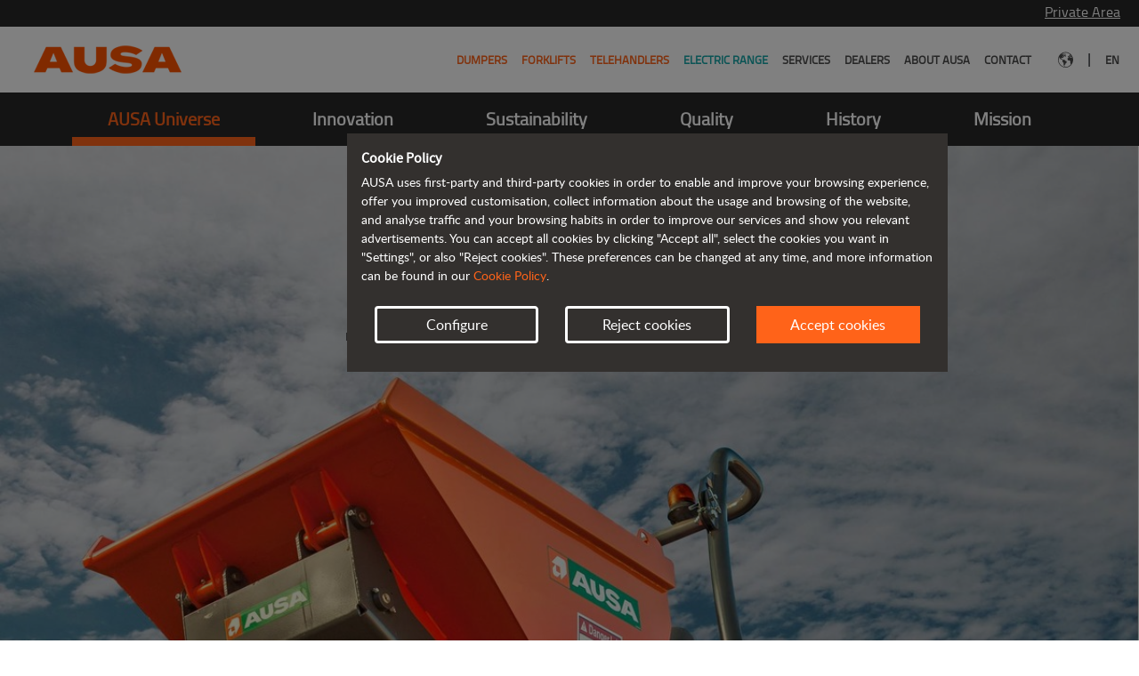

--- FILE ---
content_type: text/html; charset=UTF-8
request_url: https://www.ausa.com/en-cn/about-ausa
body_size: 94323
content:
<!DOCTYPE html>
<!--[if lt IE 7]>      <html class="no-js lt-ie9 lt-ie8 lt-ie7" lang="en-CN"> <![endif]-->
<!--[if IE 7]>         <html class="no-js lt-ie9 lt-ie8" lang="en-CN"> <![endif]-->
<!--[if IE 8]>         <html class="no-js lt-ie9" lang="en-CN"> <![endif]-->
<!--[if gt IE 8]><!--> 
<html class="no-js" lang="en-CN"> 
<!--<![endif]-->
    <head>
        
                                                        <!-- Facebook Pixel Code -->
                    <script>
                    !function(f,b,e,v,n,t,s)
                    {if(f.fbq)return;n=f.fbq=function(){n.callMethod?
                    n.callMethod.apply(n,arguments):n.queue.push(arguments)};
                    if(!f._fbq)f._fbq=n;n.push=n;n.loaded=!0;n.version='2.0';
                    n.queue=[];t=b.createElement(e);t.async=!0;
                    t.src=v;s=b.getElementsByTagName(e)[0];
                    s.parentNode.insertBefore(t,s)}(window,document,'script',
                    'https://connect.facebook.net/en_US/fbevents.js');
                    fbq('consent', 'revoke');
                    fbq('init', '517969386419441'); 
                    fbq('track', 'PageView');

                    </script>
                    <!-- End Facebook Pixel Code -->
                            
                        <script>
        window.dataLayer = window.dataLayer || [];
    function gtag() { window.dataLayer.push(arguments); }
    gtag('consent', 'default', {
    ad_storage: 'denied',
    analytics_storage: 'denied',
    wait_for_update: 500,
    });
    
    var allCookies = {"essentials":["ausa_cookie_accept"],"functionality":["default_user_location"],"statistics":["_ga","_gid","_gcl_au","_dc_gtm_UA-4554452-1","datr","fr","oo","sb","presence","c_user","xs","wd","usida"]};

    // Getting an array from blocked cookies
    blockCookies(allCookies);

    /* COOKIE PROXY */
    var cookieDesc = Object.getOwnPropertyDescriptor(Document.prototype, 'cookie') ||
    Object.getOwnPropertyDescriptor(HTMLDocument.prototype, 'cookie');
    if (cookieDesc && cookieDesc.configurable) {
        Object.defineProperty(document, 'cookie', {
            get: function () {
                return cookieDesc.get.call(document);
            },
            set: function (val) {
                var split = val.split('=');
                var cname = split[0].trim();
    
                if (cookies_not_allowed !== undefined && cookies_not_allowed.includes(cname)) {
                    console.log('cookie blocked :' + cname);
                } else {
                    cookieDesc.set.call(document, val);
                }
            }
        });
    }
    /* END - COOKIE PROXY */

    function getCookie(name) {
        var v = document.cookie.match('(^|;) ?' + name + '=([^;]*)(;|$)');
        return v ? v[2] : null;
    }

    function gtagConsentGranted() {
        gtag('consent', 'update', {
            ad_storage: 'granted',
            analytics_storage: 'granted'
        });
    }

    function blockCookies(cookies) {

        cookies_not_allowed = [];
        
        let cookieConfig = JSON.parse(getCookie('ausa_cookie_accept'));
        if(cookieConfig !== null && cookieConfig['accept'] === true) {
            if (cookieConfig['settings']['ausa_cookie_functionality'] === false) {
                if(cookies.functionality !== undefined) {
                    cookies_not_allowed = cookies_not_allowed.concat(cookies.functionality);
                    
                    // Deleting user cookies if exists 
                    cookies.functionality.forEach(element => {
                        document.cookie = element + '=; expires= Thu, 01 Jan 1970 00:00:00 GMT; path=/';
                    });
                }
            }
            
            // if (!getCookie('ausa_cookie_essentials')) {
                
            // }
            
            if (cookieConfig['settings']['ausa_cookie_statistics'] === false) {
                if (cookies.statistics !== undefined) {
                    cookies_not_allowed = cookies_not_allowed.concat(cookies.statistics);

                    // Deleting user cookies if exists 
                    cookies.statistics.forEach(element => {
                        document.cookie = element + '=; expires= Thu, 01 Jan 1970 00:00:00 GMT; path=/; domain=' + window.location.hostname.substring(window.location.hostname.indexOf('.'), window.location.hostname.length);
                    });
                }
            } else {
                                    gtagConsentGranted();
                
                                    fbq('consent', 'grant');
                            }
        } else {
            if(cookies.functionality !== undefined) {
                cookies_not_allowed = cookies_not_allowed.concat(cookies.functionality);

                cookies.functionality.forEach(element => {
                    document.cookie = element + '=; expires= Thu, 01 Jan 1970 00:00:00 GMT; path=/';
                });
            }

            if (cookies.statistics !== undefined) {
                cookies_not_allowed = cookies_not_allowed.concat(cookies.statistics);

                cookies.statistics.forEach(element => {
                    document.cookie = element + '=; expires= Thu, 01 Jan 1970 00:00:00 GMT; path=/; domain=' + window.location.hostname.substring(window.location.hostname.indexOf('.'), window.location.hostname.length);
                });
            }
        }
    }
</script>            
                                            <!-- Google Tag Manager -->
                <script>
                (function(w,d,s,l,i){w[l]=w[l]||[];w[l].push({'gtm.start':
                    new Date().getTime(),event:'gtm.js'});var f=d.getElementsByTagName(s)[0],
                j=d.createElement(s),dl=l!='dataLayer'?'&l='+l:'';j.async=true;j.src=
                'https://www.googletagmanager.com/gtm.js?id='+i+dl;f.parentNode.insertBefore(j,f);
                })(window,document,'script','dataLayer','GTM-T9T2DL6');
                </script>
                <!-- End Google Tag Manager -->
                                                
                            <link rel="canonical" href="https://www.ausa.com/en-cn/about-ausa"/>
        
        <title>
                            About us | AUSA Official Website
                    </title>

                    <meta charset="utf-8">
            <meta http-equiv="X-UA-Compatible" content="IE=edge,chrome=1">
            <meta name="description" content="AUSA is the global manufacturer of compact all-terrain material handling and earthmoving equipment.">
            <meta name="viewport" content="width=device-width, initial-scale=1">
        
        <link rel="icon" type="image/vnd.microsoft.icon" href="https://www.ausa.com/build/images/ausa/favicon.ico" sizes="any">

                <link rel="preload" href="https://www.ausa.com/build/fonts/titillium-regular-webfont.woff2" as="font" type="font/woff2" crossorigin>
        <link rel="preload" href="https://www.ausa.com/build/fonts/sourcesanspro-bold-webfont.woff2" as="font" type="font/woff2" crossorigin>
        <link rel="preload" href="https://www.ausa.com/build/fonts/lato-regular-webfont.woff2" as="font" type="font/woff2" crossorigin>
        <link rel="preload" href="https://www.ausa.com/build/fonts/fa-solid-900.woff2" as="font" type="font/woff2" crossorigin>

            <link rel="stylesheet" href="/build/static.346c6587.css">
            <link rel="stylesheet" type="text/css" href="https://www.ausa.com/upload/ausa/page/aboutus_12.css">
                
    </head>
    <body class="site-ausa page-static language-en">
        
                        <!-- Google Tag Manager (noscript) -->
            <noscript><iframe src="https://www.googletagmanager.com/ns.html?id=GTM-T9T2DL6" height="0" width="0" style="display:none;visibility:hidden"></iframe></noscript>
            <!-- End Google Tag Manager (noscript) -->
            
                        <!-- Facebook Pixel Code (noscript) -->
            <noscript>
            <img height="1" width="1" 
            src="https://www.facebook.com/tr?id=517969386419441&ev=PageView
            &noscript=1"/>
            </noscript>
            <!-- END Facebook Pixel Code (noscript) -->
                    
            <div class="mainContainer">
  <div class="areaPrivada"><p><span onclick="window.open('https://prv.ausa.com/int/login.asp', '_blank')">Private Area</span></p></div><!--areaPrivada-->
</div><!--mainContainer-->
    <header class="">
    <div class="mainContainer">

        <div class="desktop">
            <div class="logoPrincipal">
    <a href="/en-cn/" title="AUSA">
        <img src="https://www.ausa.com/build/images/ausa/logo-header.png" width="200" height="68">
    </a>
</div>
<!--logoPrincipal-->

    <div class="float-right">
        <nav class="navbar-right menuPrincipal navbar-expand-sm navbar-default">
            <div>
                <!-- Brand and toggle get grouped for better mobile display -->
                <div class="navbar-header">
                    <button aria-controls="navbar-collapse-1" aria-expanded="false" aria-label="Toggle navigation" class="navbar-toggler collapsed" data-target="#navbar-collapse-1" data-toggle="collapse" type="button">
                        <span class="navbar-toggler-icon"></span>
                    </button>
                </div>

                <div class="collapse navbar-collapse" id="navbar-collapse-1">
                    <ul class="navbar-nav nav">
                        
            <li class="nav-item active">
            <a href="/en-cn/dumpers" title="Dumpers" class="primary-link">
                Dumpers
            </a>

            <ul class="dumpers">

                                    
                    <li class="menu-elements-5">
                        <a href="/en-cn/dumpers?filter=ligeros" title="From 1 to 1.5 tonnes">
                            <img class="lazy" data-src="https://www.ausa.com/upload/ausa/thumbnails/featured_product/2/nb-home-sliders-d151ahg-1281-desk-528-396_1552_desk_330_auto.png" alt="" width="330" height="247"/>
                            <p class="menu-category-title">From 1 to 1.5 tonnes</p>
                        </a>
                    </li>
                                    
                    <li class="menu-elements-5">
                        <a href="/en-cn/dumpers?filter=medios" title="From 2 to 4.5 tonnes">
                            <img class="lazy" data-src="https://www.ausa.com/upload/ausa/thumbnails/featured_product/6/nb-home-sliders-d301ahg_1236_desk_330_auto.png" alt="AUSA D301AHG 3,000 kg - 6,600 lb" width="330" height="247"/>
                            <p class="menu-category-title">From 2 to 4.5 tonnes</p>
                        </a>
                    </li>
                                    
                    <li class="menu-elements-5">
                        <a href="/en-cn/dumpers?filter=pesados" title="From 6 to 10 tonnes">
                            <img class="lazy" data-src="https://www.ausa.com/upload/ausa/thumbnails/featured_product/8/nb-home-sliders-d601apg-18-desk-528-396-1507-desk-528-396_1508_desk_330_auto.png" alt="" width="330" height="247"/>
                            <p class="menu-category-title">From 6 to 10 tonnes</p>
                        </a>
                    </li>
                                    
                    <li class="menu-elements-5">
                        <a href="/en-cn/dumpers?filter=reversibles" title="Reversible dumpers">
                            <img class="lazy" data-src="https://www.ausa.com/upload/ausa/thumbnails/featured_product/1/nb-home-sliders-dr602ahg-cab-967-desk-528-396-967-desk-528-396_1611_desk_330_auto.png" alt="" width="330" height="247"/>
                            <p class="menu-category-title">Reversible dumpers</p>
                        </a>
                    </li>
                                    
                    <li class="menu-elements-5">
                        <a href="/en-cn/dumpers" title="See all dumpers">
                            <img class="lazy" data-src="https://www.ausa.com/upload/ausa/thumbnails/featured_product/9/icon-dumpers-49-desk-528-396-02_49_desk_330_auto.png" alt="" width="330" height="247"/>
                            <p class="menu-category-title">See all dumpers</p>
                        </a>
                    </li>
                
                <li>
                    <a href="/en-cn/dumpers" title="Dumpers">
                        <p class="menu-category-see-more">See more</p>
                    </a>
                    <a href="/en-cn/model-comparison" title="Product comparator">
                        <p class="menu-category-product-comparator">Product comparator</p>
                    </a>
                </li>
            </ul>    
        </li>
    
            <li class="nav-item active">
            <a href="/en-cn/forklifts" title="Forklifts" class="primary-link">
                Forklifts
            </a>

            <ul class="dumpers">

                                    
                    <li class="menu-elements-4">
                        <a href="/en-cn/forklifts?filter=ligeras" title="Up to 1.5 tonnes">
                            <img class="lazy" data-src="https://www.ausa.com/upload/ausa/thumbnails/featured_product/2/nb-home-sliders-c151h-v2-1106-desk-528-396-1612-desk-528-396_1612_desk_330_auto.png" alt="" width="330" height="247"/>
                            <p class="menu-category-title">Up to 1.5 tonnes</p>
                        </a>
                    </li>
                                    
                    <li class="menu-elements-4">
                        <a href="/en-cn/forklifts?filter=medias" title="From 2 to 3.5 tonnes">
                            <img class="lazy" data-src="https://www.ausa.com/upload/ausa/thumbnails/featured_product/3/nb-home-sliders-c251h_753_desk_330_auto.png" alt="AUSA forklift C251H 2.5 tonnes - 5000 lb" width="330" height="247"/>
                            <p class="menu-category-title">From 2 to 3.5 tonnes</p>
                        </a>
                    </li>
                                    
                    <li class="menu-elements-4">
                        <a href="/en-cn/forklifts?filter=pesadas" title="From 4 to 5 tonnes">
                            <img class="lazy" data-src="https://www.ausa.com/upload/ausa/thumbnails/featured_product/9/nb-home-sliders-c501h_969_desk_330_auto.png" alt="AUSA forklift C501H 5 tonnes - 11000 lb" width="330" height="247"/>
                            <p class="menu-category-title">From 4 to 5 tonnes</p>
                        </a>
                    </li>
                                    
                    <li class="menu-elements-4">
                        <a href="/en-cn/forklifts" title="See all forklifts">
                            <img class="lazy" data-src="https://www.ausa.com/upload/ausa/thumbnails/featured_product/1/icon-carretillas-51-desk-528-396-02_51_desk_330_auto.png" alt="" width="330" height="247"/>
                            <p class="menu-category-title">See all forklifts</p>
                        </a>
                    </li>
                
                <li>
                    <a href="/en-cn/forklifts" title="Forklifts">
                        <p class="menu-category-see-more">See more</p>
                    </a>
                    <a href="/en-cn/model-comparison" title="Product comparator">
                        <p class="menu-category-product-comparator">Product comparator</p>
                    </a>
                </li>
            </ul>    
        </li>
    
            <li class="nav-item active">
            <a href="/en-cn/telehandlers" title="Telehandlers" class="primary-link">
                Telehandlers
            </a>

            <ul class="dumpers">

                                    
                    <li class="menu-elements-4">
                        <a href="/en-cn/telehandlers?filter=ligeros" title="Up to 1.4 tonnes">
                            <img class="lazy" data-src="https://www.ausa.com/upload/ausa/thumbnails/featured_product/6/nb-home-sliders-t144h_36_desk_330_auto.png" alt="1.35 tonne AUSA T144H telehandler - 3000 lb" width="330" height="247"/>
                            <p class="menu-category-title">Up to 1.4 tonnes</p>
                        </a>
                    </li>
                                    
                    <li class="menu-elements-4">
                        <a href="/en-cn/telehandlers?filter=medios" title="1.6 tonnes">
                            <img class="lazy" data-src="https://www.ausa.com/upload/ausa/thumbnails/featured_product/7/nb-home-sliders-t164h_1287_desk_330_auto.png" alt="" width="330" height="247"/>
                            <p class="menu-category-title">1.6 tonnes</p>
                        </a>
                    </li>
                                    
                    <li class="menu-elements-4">
                        <a href="/en-cn/telehandlers?filter=pesados" title="More than 2 tonnes">
                            <img class="lazy" data-src="https://www.ausa.com/upload/ausa/thumbnails/featured_product/1/nb-home-sliders-t235h_971_desk_330_auto.png" alt="AUSA T235H 2.3 tonnes - 5000 lb" width="330" height="247"/>
                            <p class="menu-category-title">More than 2 tonnes</p>
                        </a>
                    </li>
                                    
                    <li class="menu-elements-4">
                        <a href="/en-cn/telehandlers" title="See all telehandlers">
                            <img class="lazy" data-src="https://www.ausa.com/upload/ausa/thumbnails/featured_product/0/icon-telescopicos-50-desk-528-396-02_50_desk_330_auto.png" alt="" width="330" height="247"/>
                            <p class="menu-category-title">See all telehandlers</p>
                        </a>
                    </li>
                
                <li>
                    <a href="/en-cn/telehandlers" title="Telehandlers">
                        <p class="menu-category-see-more">See more</p>
                    </a>
                    <a href="/en-cn/model-comparison" title="Product comparator">
                        <p class="menu-category-product-comparator">Product comparator</p>
                    </a>
                </li>
            </ul>    
        </li>
    
            <li class="nav-item electricos">
            <a href="/en-cn/electric-range" title="Electric range" class="primary-link">
                Electric range
            </a>

            <ul class="dumpers">

                                    
                    <li class="menu-elements-4">
                        <a href="/en-cn/dumpers/d101aea" title="D101AEA">
                            <img class="lazy" data-src="https://www.ausa.com/upload/ausa/thumbnails/featured_product/3/nb-home-sliders-menu-d101aea_1453_desk_330_auto.png" alt="" width="330" height="247"/>
                            <p class="menu-category-title">D101AEA</p>
                        </a>
                    </li>
                                    
                    <li class="menu-elements-4">
                        <a href="/en-cn/dumpers/d151aeg" title="D151AEG">
                            <img class="lazy" data-src="https://www.ausa.com/upload/ausa/thumbnails/featured_product/4/nb-home-sliders-menu-d151aeg_1454_desk_330_auto.png" alt="" width="330" height="247"/>
                            <p class="menu-category-title">D151AEG</p>
                        </a>
                    </li>
                                    
                    <li class="menu-elements-4">
                        <a href="/en-cn/forklifts/c151e" title="C151E">
                            <img class="lazy" data-src="https://www.ausa.com/upload/ausa/thumbnails/featured_product/2/nb-home-sliders-c151e-v4-1106-desk-528-396-1613-desk-528-396-noe_1452_desk_330_auto.png" alt="" width="330" height="247"/>
                            <p class="menu-category-title">C151E</p>
                        </a>
                    </li>
                                    
                    <li class="menu-elements-4">
                        <a href="/en-cn/telehandlers/t164e" title="T164E">
                            <img class="lazy" data-src="https://www.ausa.com/upload/ausa/thumbnails/featured_product/5/nb-home-sliders-menu-t164e_1455_desk_330_auto.png" alt="" width="330" height="247"/>
                            <p class="menu-category-title">T164E</p>
                        </a>
                    </li>
                
                <li>
                    <a href="/en-cn/electric-range" title="Electric range">
                        <p class="menu-category-see-more">See more</p>
                    </a>
                    <a href="/en-cn/model-comparison" title="Product comparator">
                        <p class="menu-category-product-comparator">Product comparator</p>
                    </a>
                </li>
            </ul>    
        </li>
    
            <li class="nav-item ">
            <a href="/en-cn/services" title="Services" class="primary-link">Services</a>
        </li>
                <li class="nav-item ">
            <a href="/en-cn/dealers" title="Dealers" class="primary-link">Dealers</a>
        </li>
                <li class="nav-item ">
            <a href="/en-cn/about-ausa" title="About AUSA" class="primary-link">About AUSA</a>
        </li>
                <li class="nav-item ">
            <a href="/en-cn/contact-us" title="Contact" class="primary-link">Contact</a>
        </li>
    

                        <li class="nav-item d-flex">
                            <a class="d-flex align-items-center" href="/en-cn/countries" title="Select your country">
                                <img src="https://www.ausa.com/build/images/ausa/earth.svg" alt="Select your country" width="17" height="18">
                            </a>
                        </li>

                        <li class="barraSeparadora">
                            <span>|</span>
                        </li>
                        
                        <li class="nav-item last">
                            <a href="#" >
                                en
                            </a>

                            

                                    
                        </li>
                    </ul>
                </div>
                <!-- /.navbar-collapse -->
            </div>
            <!-- /.container -->
        </nav>
        <!-- /.navbar -->
    </div>
<!--header-top-->
        </div>

        <div class="carrouselHeader ">

                <div class="mobile">
                    <div class="header-top withoutHeader-block">
    <div class="logoPrincipal">
        <a href="/en-cn/" title="AUSA">
            <img src="https://www.ausa.com/build/images/ausa/logo-header.png" width="200" height="68">
        </a>
    </div>
    <!--logoPrincipal-->
    <nav class="navbar-right navbar-default menuPrincipal navbar-dark">
                    <!-- Brand and toggle get grouped for better mobile display -->
            <div class="navbar-header">
                <button aria-controls="navbar-collapse-2" aria-expanded="false" aria-label="Toggle navigation" class="navbar-toggler collapsed" data-target="#navbar-collapse-2" data-toggle="collapse" type="button">
                    <span class="navbar-toggler-icon"></span>
                </button>
            </div>
            <!-- Collect the nav links, forms, and other content for toggling -->
            <div id="navbar-collapse-2" class="container-menu-mobile">
                <div class="navbar-collapse">
                    <ul class="nav navbar-nav">
                        <li class="areaPrivadaMobile">
                            <span onclick="window.open('https://prv.ausa.com/int/login.asp', '_blank')">Private Area</span>
                        </li>

                        <!--areaPrivada-->
                        			<li class="active">
			<a href="/en-cn/dumpers" title="Dumpers">
				Dumpers
			</a>
		</li>
				<li class="active">
			<a href="/en-cn/forklifts" title="Forklifts">
				Forklifts
			</a>
		</li>
				<li class="active">
			<a href="/en-cn/telehandlers" title="Telehandlers">
				Telehandlers
			</a>
		</li>
				<li class="active">
			<a href="/en-cn/electric-range" title="Electric range">
				Electric range
			</a>
		</li>
	
			<li class="active">
			<a href="/en-cn/services" title="Services">Services</a>
		</li>
				<li class="active">
			<a href="/en-cn/dealers" title="Dealers">Dealers</a>
		</li>
				<li class="active">
			<a href="/en-cn/about-ausa" title="About AUSA">About AUSA</a>
		</li>
				<li class="active">
			<a href="/en-cn/contact-us" title="Contact">Contact</a>
		</li>
	

                        <li class="backgroundGris">
                            <a href="/en-cn/countries" title="Select your country">
                                <span class="espaciadorMenu">
                                    <img src="https://www.ausa.com/build/images/ausa/earth.svg" alt="Select your country" width="30" height="30">
                                </span>
                                <span class="espaciadorMenuRight">Select your country</span>
                            </a>
                        </li>

                        	<ul class="language-selector">
								</ul>

                    </ul>
                    <!--<div class="background-menu-mobile"></div>-->
                </div>
            </div>
            <!-- /.navbar-collapse -->
                <!-- /.container -->
    </nav>
    <!-- /.navbar -->
</div>
<!--header-top-->
                </div>

                        </div>

    </div><!--mainContainer-->
</header>



            <div class="menuInterno desktop"
            data-show-onebyone="true"
        >
    <ul>            
                                    <li class="active"><a href="#universo-ausa" data-slugified="ausa-universe">AUSA Universe</a></li>
                                                <li class=""><a href="#innovacion" data-slugified="innovation">Innovation</a></li>
                                                <li class=""><a href="#sostenibilidad" data-slugified="sustainability">Sustainability</a></li>
                                                <li class=""><a href="#calidad" data-slugified="quality">Quality</a></li>
                                                <li class=""><a href="#historia" data-slugified="history">History</a></li>
                                                <li class=""><a href="#mision" data-slugified="mission">Mission</a></li>
                        </ul>
</div><!--menuInterno-->                
        <div class="menuInterno mobile">
    <button class="accordion">
                                    <div class="active" data-id="#universo-ausa" data-slugified="ausa-universe">
                    <span class="universo-ausa">AUSA Universe</span>
                </div>
                                                <div class="" data-id="#innovacion" data-slugified="innovation">
                    <span class="innovacion">Innovation</span>
                </div>
                                                <div class="" data-id="#sostenibilidad" data-slugified="sustainability">
                    <span class="sostenibilidad">Sustainability</span>
                </div>
                                                <div class="" data-id="#calidad" data-slugified="quality">
                    <span class="calidad">Quality</span>
                </div>
                                                <div class="" data-id="#historia" data-slugified="history">
                    <span class="historia">History</span>
                </div>
                                                <div class="" data-id="#mision" data-slugified="mission">
                    <span class="mision">Mission</span>
                </div>
                        </button>
</div><!--menuInterno-->    
    
    <div class="mainContainerStatic about-us" data-active-references-path="/en-cn/ajax/active-references">
        			<div class="page-section
				" 
		id="universo-ausa" data-slugified="ausa-universe">

							<div class="universo-ausa-text-top">
<h1 class="section-title">AUSA&nbsp;Universe</h1>

<p>AUSA is the global manufacturer of compact all-terrain machines for the transportation and handling of materials.</p>
</div>
<img class="desktop" src="/build/images/aboutUs/universoAusa-desktop.jpg" /> <img class="mobile" src="/build/images/aboutUs/universoAusaMobile.jpg" />
<div class="universo-ausa-text-bottom">
<div>
<div>
<p class="universo-ausa-subtitle">Production</p>

<p>Production capacity of more than 12,000 vehicles per year.</p>
</div>

<div>
<p class="universo-ausa-subtitle">Know-how</p>

<p>More than 60 years designing, manufacturing and improving our vehicles.</p>
</div>

<div>
<p class="universo-ausa-subtitle">Global presence</p>

<p>AUSA&#39;s headquarters are located in Barcelona and it has subsidiaries in Madrid, France, the UK, Germany, the United States and China.</p>
</div>

<div>
<p class="universo-ausa-subtitle">Distribution</p>

<p>Present in 90 countries, across 5 continents, with over 600 dealers.</p>
</div>

<div>
<p class="universo-ausa-subtitle">Exports</p>

<p>70% of our production is exported outside the Iberian market.</p>
</div>
</div>
</div>
					</div>
			<div class="page-section
					notMobile
							notDesktop
		" 
		id="innovacion" data-slugified="innovation">

							<div class="wrap about-us-innovacion-seccion1">
<h2 class="section-title">Innovation</h2>

<p>Innovation is key to maintaining leadership and driving the company into the future.</p>

<p>AUSA stands out for the robustness, reliability and design of its products.</p>
<img class="lazy" data-src="/build/images/aboutUs/boceto-modelos.jpg" /></div>

<div class="about-us-innovacion-futuro">
<div class="about-us-innovacion-futuro-texto">
<p class="innovacion-subtitle">A vision for the future</p>

<p>At AUSA, we design our vehicles with the future in mind. We know first-hand what our customers need and we also work to incorporate features that will be essential in the future.</p>
</div>
<img class="desktop lazy" data-src="/build/images/aboutUs/banner-about-us-desktop.jpg" /> <img class="mobile lazy" data-src="/build/images/aboutUs/bannerAboutUsMobile.jpg" /></div>

<div class="about-us-innovacion-boceto">
<p>AUSA&#39;s industrial vehicles have always stood out for their design, with lines that are ahead of their time and have left their mark for generations to come. Lines that convey the brand&#39;s values and make them unique.</p>

<div class="slider-about-us-innovacion">
<div><img data-lazy="/build/images/aboutUs/concept-carretilla-desktop.jpg" /></div>
</div>
</div>
					</div>
			<div class="page-section
					notMobile
							notDesktop
		" 
		id="sostenibilidad" data-slugified="sustainability">

							<div class="sostenibilidad-header">
    <img class="desktop" src="/upload/ausa/thumbnails/cms/0/sostenibilidad-desktop_1540_desk_1200_auto.jpg" /> 
    <img class="mobile" src="/upload/ausa/image/cms/9/sostenibilidad-mobile_1539_desk.jpg" />
    <div class="sostenibilidad-text-top">
        <h2 class="section-title">Sustainability</h2>
        <p class="section-description">Building a responsible future</p>
    </div>
    <div class="sostenibilidad-text-bottom">
        <div class="sostenibilidad-text-bottom-content">
            <p class="sostenibilidad-bottom-subtitle">Innovation with a positive impact</p>
            
            <p class="sostenibilidad-bottom-text">At AUSA we are aware of the footprint that companies leave on the environment, so we take responsible resource management very seriously.</p>
            <p class="sostenibilidad-bottom-text">Our innovative spirit enables us to make structural changes that allow us to reduce our carbon emissions effectively, across all aspects of our business.</p>
            <p class="sostenibilidad-bottom-text">We are not only driving ahead with the electrification of our products, but we are also continuously improving practices in and beyond our production process.</p>
        </div>
    </div>
</div>

<div class="sostenibilidad-crecimiento">
    <div class="row">
        <div class="col-12 col-xl-8 offset-xl-2 sostenibilidad-responsabilidad">
            <h3 class="section-title">Responsible growth</h3>
            <p class="section-description">We are committed to sustainability, striving for a balance between economic growth, protecting the environment and social well-being in order to pass on to future generations a world worth protecting.</p>
            <p class="section-description">To achieve this, we are continuously working to improve all areas of our business:</p>
        </div>
    
        <div class="col-12 col-md-6 col-lg-3 responsabilidad-item">
            <img src="/upload/ausa/image/cms/3/recursos_1543_desk.jpg" />
            <p class="responsabilidad-item-title">Responsible <span class="d-inline-block d-xl-block">use</span> of resources</p>
            <p class="responsabilidad-item-description">Cutting our water consumption, gradually reducing the amount of paper we use in all our processes and optimizing our waste management.</p>
        </div>
        <div class="col-12 col-md-6 col-lg-3 responsabilidad-item">
            <img src="/upload/ausa/image/cms/1/sostenible_1541_desk.jpg" />
            <p class="responsabilidad-item-title">Sustainable <span class="d-inline-block d-xl-block">industrial</span> activity</p>
            <p class="responsabilidad-item-description">In 2022 we launched our electric vehicle range and we are continuing to expand it. Meanwhile, we are adding cutting-edge technology to our combustion engine models to optimize their efficiency and reduce their emissions.</p>
        </div>
        <div class="col-12 col-md-6 col-lg-3 responsabilidad-item">
            <img src="/upload/ausa/image/cms/4/renovables_1544_desk.jpg" />
            <p class="responsabilidad-item-title">Renewable <span class="d-inline-block d-xl-block">energy</span> sources</p>
            <p class="responsabilidad-item-description">By installing 1,200 m2 of solar panels, we have managed to cut our emissions by 35%, making us energy self-sufficient during periods of maximum solar radiation.</p>
        </div>
        <div class="col-12 col-md-6 col-lg-3 responsabilidad-item">
            <img src="/upload/ausa/image/cms/2/vida-util_1542_desk.jpg" />
            <p class="responsabilidad-item-title">Extending <span class="d-inline-block d-xl-block">the service life</span> of products</p>
            <p class="responsabilidad-item-description">We analyze the life cycle of our models to minimize their impact on waste generation, avoid the unnecessary use of spare parts and avoid wasting serviceable vehicles.</p>
        </div>
    </div>
</div>
<div class="sostenibilidad-comprometidos">
    <div class="sostenibilidad-text-top">
        <div class="comprometidos-content">
            <h3 class="section-title">Committed <span class="d-lg-block">to sustainability</span></h3>
            <p class="section-text">Fueled by our vision of a more sustainable future, at AUSA we are strongly committed to the decarbonization of the industrial sector and the energy transition. Everything we do is geared towards transforming our business to ensure that the future of the planet and social well-being always go hand in hand.</p>
            <p class="section-text">Our aim is to lead the way in the pursuit of environmentally responsible solutions, whether by developing innovative, efficient and eco-friendly products, or by improving our business processes and activities. Our goal is to deliver high-quality results that reflect our principles and objectives as a company.</p>
            <p class="section-subtitle">Compact machines <span class="d-lg-block">for a green planet</span></p>
        </div>
    </div>

    <div class="sostenibilidad-bottom">
        <img class="comprometidos-logo desktop" src="/upload/ausa/image/cms/5/logo-sello-desktop_1545_desk.png" />
        <img class="comprometidos-logo mobile" src="/upload/ausa/image/cms/6/logo-sello-mobile_1546_desk.png" />
    </div>

    <img class="desktop" src="/upload/ausa/thumbnails/cms/8/sostenibilidad-comprometidos-desktop_1548_desk_1200_auto.jpg" /> 
    <img class="mobile" src="/upload/ausa/image/cms/7/sostenibilidad-comprometidos-mobile_1547_desk.jpg" />
</div>
					</div>
			<div class="page-section
					notMobile
							notDesktop
		" 
		id="calidad" data-slugified="quality">

							<div class="about-us-calidad">
    <div class="about-us-calidad-seccion1">
    <div>
    <h2 class="section-title">Quality</h2>
    
    <p class="quality-description">Behind every vehicle that we manufacture and deliver is an amazing team of people who are fully involved in the entire process and ensure perfection in each phase.</p>
    
    <p class="quality-description">AUSA chooses the best suppliers from each sector by performing its own audit, in order to guarantee high standards of quality.</p>
    </div>
    
    <div class="certificates-section desktop container">
    <div class="row">
    
    <div class="certificate-block col-12 col-md-4 text-center">
    <img class="certificate-img lazy" data-src="/upload/ausa/image/cms/4/picto-qualidad_1654_desk.png" width="48" height="101" />
    <p class="certificate-description">Quality, Environmental, and Occupational Health and Safety policy.</p>
    <p class="certificate-links-paragraph"><a class="certificate-link"  href="/upload/ausa/certificates/AUSA_QUALITY_ENVIRONMENT_HEALTH_SAFETY_POLICY.pdf" target="_blank">Watch here</a> o <a class="certificate-link" href="/upload/ausa/certificates/AUSA_QUALITY_ENVIRONMENT_HEALTH_SAFETY_POLICY.pdf" download>download in PDF</a></p>
    </div>
    
    <div class="certificate-block col-12 col-md-4 text-center">
    <img class="certificate-img lazy" data-src="/upload/ausa/image/cms/8/01en-selloaenoriso9001_1658_desk.jpg" width="120" height="101" />
    <p class="certificate-description">Quality Management System certificate.</p>
    <p class="certificate-links-paragraph"><a class="certificate-link"  href="/upload/ausa/certificates/EN_9001_CertificadoER-0887-1997_IN_2025-04-24.pdf" target="_blank">Watch here</a> o <a class="certificate-link" href="/upload/ausa/certificates/02EN_IQNetES-0887-1997_2025-04-24.pdf" download>download in PDF</a></p>
    </div>
    
    <div class="certificate-block col-12 col-md-4 text-center">
    <img class="certificate-img lazy" data-src="/upload/ausa/image/cms/7/03en-selloaenoriso14001_1657_desk.jpg" width="120" height="101" />
    <p class="certificate-description">Environmental Management System certificate.</p>
    <p class="certificate-links-paragraph"><a class="certificate-link" href="/upload/ausa/certificates/EN_14001_CertificadoGA-2002-0405_IN_2025-04-24.pdf" target="_blank">Watch here</a> o <a class="certificate-link" href="/upload/ausa/certificates/04EN_IQNetES-2002-0405_2025-04-24.pdf" download>download in PDF</a></p>
    </div>
    
    </div>
    </div>
    
    <div class="certificates-section mobile container">
    <div id="carouselCertificates" class="carousel slide" data-ride="carousel">
    
    <ol class="carousel-indicators">
    <li class="active" data-target="#carouselCertificates" data-slide-to="0"></li>
    <li data-target="#carouselCertificates" data-slide-to="1"></li>
    <li data-target="#carouselCertificates" data-slide-to="2"></li>
    </ol>
    
    <div class="carousel-inner" role="listbox">
    <div class="carousel-item active">
    <div class="certificate-block text-center">
    <img class="certificate-img lazy" data-src="/upload/ausa/image/cms/4/picto-qualidad_1654_desk.png" width="48" height="101" />
    <p class="certificate-description">Quality, Environmental, and Occupational Health and Safety policy.</p>
    <p class="certificate-links-paragraph"><a class="certificate-link"  href="/upload/ausa/certificates/AUSA_QUALITY_ENVIRONMENT_HEALTH_SAFETY_POLICY.pdf" target="_blank">Watch here</a> o <a class="certificate-link" href="/upload/ausa/certificates/AUSA_QUALITY_ENVIRONMENT_HEALTH_SAFETY_POLICY.pdf" download>download in PDF</a></p>
    </div>
    </div>
    
    <div class="carousel-item">
    <div class="certificate-block text-center">
    <img class="certificate-img lazy" data-src="/upload/ausa/image/cms/8/01en-selloaenoriso9001_1658_desk.jpg" width="120" height="101" />
    <p class="certificate-description">Quality Management System certificate.</p>
    <p class="certificate-links-paragraph"><a class="certificate-link"  href="/upload/ausa/certificates/EN_9001_CertificadoER-0887-1997_IN_2025-04-24.pdf" target="_blank">Watch here</a> o <a class="certificate-link" href="/build/pdfs/certificates/ISO 9001 Certificate_EN_2022.pdf" download>download in PDF</a></p>
    </div>
    </div>
    
    <div class="carousel-item">
    <div class="certificate-block text-center">
    <img class="certificate-img lazy" data-src="/upload/ausa/image/cms/7/03en-selloaenoriso14001_1657_desk.jpg" width="120" height="101" />
    <p class="certificate-description">Environmental Management System certificate.</p>
    <p class="certificate-links-paragraph"><a class="certificate-link" href="/upload/ausa/certificates/EN_14001_CertificadoGA-2002-0405_IN_2025-04-24.pdf" target="_blank">Watch here</a> o <a class="certificate-link" href="/build/pdfs/certificates/ISO 14001 Certificate_EN_2022.pdf" download>download in PDF</a></p>
    </div>
    </div>
    </div>
    
    </div>
    </div>
    
    <img class="desktop lazy" data-src="/build/images/aboutUs/calidad-vista-cenital-desktop.jpg" /> <img class="mobile lazy" data-src="/build/images/aboutUs/calidad-vista-cenital-mobile.jpg" /></div>
    
    <div class="about-us-calidad-seccion2">
    <div>
    <p>All parts designed by the R&D team are analysed on receipt by advanced high-precision equipment to ensure flawless manufacturing.</p>
    <p>All of the vehicles that we produce undergo dynamic testing to ensure perfect operation. Once ready, our experts monitor every detail closely to guarantee perfection. </p>
    </div>
    <img class="desktop lazy" data-src="/build/images/aboutUs/calidad-forklift-range-desktop.jpg" /> <img class="mobile lazy" data-src="/build/images/aboutUs/calidad-forklift-range-mobile.jpg" /></div>
    
    <div class="about-us-calidad-seccion3 gris"><img src="/build/images/aboutUs/calidad-seccion-gris1.jpg" /> <img src="/build/images/aboutUs/calidad-seccion-gris2.jpg" />
    <div><img class="lazy" data-src="/build/images/aboutUs/calidad-seccion-gris3.jpg" />
    <p>At AUSA, we are so sure of the quality of our vehicles that we offer a warranty of up to 3 years following delivery, exceeding the legal requirements.</p>
    </div>
    </div>
    </div>
					</div>
			<div class="page-section
					notMobile
							notDesktop
		" 
		id="historia" data-slugified="history">

							<div class="about-us-historia container">
<div class="desktop about-us-historia-cronologia row col-1 justify-content-end">
<div class="ruler align-self-end">
<div class="cm">
<div class="mm">&nbsp;</div>

<div class="mm">&nbsp;</div>

<div class="mm">&nbsp;</div>

<div class="year">1956</div>
</div>

<div class="cm">
<div class="mm">&nbsp;</div>

<div class="mm">&nbsp;</div>

<div class="mm">&nbsp;</div>

<div class="year">1961</div>
</div>

<div class="cm">
<div class="mm">&nbsp;</div>

<div class="mm">&nbsp;</div>

<div class="mm">&nbsp;</div>

<div class="year">1967</div>
</div>

<div class="cm">
<div class="mm">&nbsp;</div>

<div class="mm">&nbsp;</div>

<div class="mm">&nbsp;</div>

<div class="year">1969</div>
</div>

<div class="cm">
<div class="mm">&nbsp;</div>

<div class="mm">&nbsp;</div>

<div class="mm">&nbsp;</div>

<div class="year">1977</div>
</div>

<div class="cm">
<div class="mm">&nbsp;</div>

<div class="mm">&nbsp;</div>

<div class="mm">&nbsp;</div>

<div class="year">1988</div>
</div>

<div class="cm">
<div class="mm">&nbsp;</div>

<div class="mm">&nbsp;</div>

<div class="mm">&nbsp;</div>

<div class="year">2000</div>
</div>

<div class="cm">
<div class="mm">&nbsp;</div>

<div class="mm">&nbsp;</div>

<div class="mm">&nbsp;</div>

<div class="year">2002</div>
</div>

<div class="cm">
<div class="mm">&nbsp;</div>

<div class="mm">&nbsp;</div>

<div class="mm">&nbsp;</div>

<div class="year">2006</div>
</div>

<div class="cm">
<div class="mm">&nbsp;</div>

<div class="mm">&nbsp;</div>

<div class="mm">&nbsp;</div>

<div class="year">2008</div>
</div>

<div class="cm">
<div class="mm">&nbsp;</div>

<div class="mm">&nbsp;</div>

<div class="mm">&nbsp;</div>

<div class="year">2015</div>
</div>

<div class="cm">
<div class="mm">&nbsp;</div>

<div class="mm">&nbsp;</div>

<div class="mm">&nbsp;</div>

<div class="year">2017</div>
</div>

<div class="cm">&nbsp;
<div class="mm">&nbsp;</div>

<div class="mm">&nbsp;</div>

<div class="mm">&nbsp;</div>
<div class="year">2018-20</div>
</div>

<div class="cm">&nbsp;
<div class="mm">&nbsp;</div>

<div class="mm">&nbsp;</div>

<div class="mm">&nbsp;</div>

<div class="year">2020</div>
</div>

<div class="cm">&nbsp;
<div class="year">2022</div>
</div>

</div>

<p>Use the chronological bar to access the year that interests you.</p>
</div>

<div class="about-us-historia-top">
<h2 class="section-title">History</h2>

<p>The history of AUSA is a business success story. It all began with the dream of four friends, who founded the company in 1956 as a result of their love for engines, pursuing a shared ambition that has made the company what it is today, selling compact industrial vehicles in 90 countries across 5 continents with a network of 600 dealers.</p>
</div>

<div class="mobile year-selector"  style="display:none !important;><button class="accordion">
<i class="fas fa-angle-down"></i>

<div class="active"><span>1956</span></div>

<div><span>1961</span></div>

<div><span>1967</span></div>

<div><span>1969</span></div>

<div><span>1977</span></div>

<div><span>1988</span></div>

<div><span>2000</span></div>

<div><span>2002</span></div>

<div><span>2006</span></div>

<div><span>2008</span></div>

<div><span>2009</span></div>

<div><span>2015</span></div>

<div><span>2017</span></div>

<div><span>2018-20</span></div>

<div><span>2020</span></div>

<div><span>2022</span></div>
</button>
</div>

<div class="about-us-historia-timeline row col-md-11 col-12">
<div class="col-md-6 col-12" id="1956">
<div class="historiaImagen">
<p>1956</p>
<img class="lazy" data-src="/build/images/aboutUs/historia1956.jpg" /></div>

<div class="historiaText">
<div class="text">
<p class="year-section-title">The birth of AUSA</p>

<p>The four friends, Maurici Perramon, Antoni Tach&oacute;, Guillem Tach&oacute; and Josep Vila, established an organisation called Autom&oacute;viles Utilitarios Sociedad An&oacute;nima (AUSA) in order to launch their dream: the production of a microcar under the PTV brand, whose name came from the initials of its founders&#39; surnames. They were mass produced and 1,100 units were sold up to 1961. Produced with 100% AUSA technology, the PTV brand became a symbol of quality and comfort.</p>
</div>
</div>
</div>

<div class="col-md-6 col-12 right" id="1961">
<div class="historiaImagen">
<p>1961</p>
<img class="lazy" data-src="/build/images/aboutUs/historia1961.jpg" /></div>

<div class="historiaText">
<div class="text">
<p class="year-section-title">The business is reinvented</p>

<p>With a clear vision for the future, it was decided to reinvent the business and start to produce dumpers for the construction sector. AUSA popularised this vehicle and people started referring to these products with the generic name of &quot;an ausa&quot;.</p>
</div>
</div>
</div>

<div class="col-md-6 col-12" id="1967">
<div class="historiaImagen">
<p>1967</p>
<img class="lazy" data-src="/build/images/aboutUs/historia1967.jpg" /></div>

<div class="historiaText">
<div class="text">
<p class="year-section-title">The first all-terrain forklift in the world</p>

<p>Years later, the innovative spirit of the company led to a new milestone with the introduction of the first all-terrain forklift in the world, the CE 800, with a lifting capacity of 800 kg.</p>
</div>
</div>
</div>

<div class="col-md-6 col-12 right" id="1969">
<div class="historiaImagen">
<p>1969</p>
<img class="lazy" data-src="/build/images/aboutUs/historia1969.jpg" /></div>

<div class="historiaText">
<div class="text">
<p class="year-section-title">The internationalisation process begins</p>

<p>With the clear aim of continuing to expand the business and avoid dependence on the Iberian market, the company took a step forwards and opened a subsidiary in Perpignan (France), which marked the beginning of the internationalisation of AUSA.</p>
</div>
</div>
</div>

<div class="col-md-6 col-12" id="1977">
<div class="historiaImagen">
<p>1977</p>
<img class="lazy" data-src="/build/images/aboutUs/historia1977.jpg" /></div>

<div class="historiaText">
<div class="text">
<p class="year-section-title">Exporting to new continents</p>

<p>With the success of AUSA&#39;s vehicles in various countries, taking advantage of its geographical and cultural proximity, the company began to market its products in Africa and South America.</p>
</div>
</div>
</div>

<div class="col-md-6 col-12 right" id="1988">
<div class="historiaImagen">
<p>1988</p>
<img class="lazy" data-src="/build/images/aboutUs/historia1988.jpg" /></div>

<div class="historiaText">
<div class="text">
<p class="year-section-title">Expanding in Europe</p>

<p>The process of internationalisation continued and AUSA opened a subsidiary in the UK, the country with the highest sales of dumpers in the world. During this decade, the company began to exhibit at the sector&#39;s most important trade fairs in Europe.</p>
</div>
</div>
</div>

<div class="col-md-6 col-12" id="2000">
<div class="historiaImagen">
<p>2000</p>
<img class="lazy" data-src="/build/images/aboutUs/historia2000.jpg" /></div>

<div class="historiaText">
<div class="text">
<p class="year-section-title">New all-terrain forklifts</p>

<p>The company took innovation and design one step further, launching a new range of forklifts on the market with an innovative design, hydrostatic transmission and the impressive new feature of an ergonomic multifunction joystick.</p>
</div>
</div>
</div>

<div class="col-md-6 col-12 right" id="2002">
<div class="historiaImagen">
<p>2002</p>
<img class="lazy" data-src="/build/images/aboutUs/historia2002.jpg" /></div>

<div class="historiaText">
<div class="text">
<p class="year-section-title">A subsidiary is opened in Germany</p>

<p>The sharp increase in sales and the excellent economic outlook resulted in a subsidiary being opened in Germany, in order to respond to the growth in Central and Eastern Europe.</p>
</div>
</div>
</div>

<div class="col-md-6 col-12" id="2006">
<div class="historiaImagen">
<p>2006</p>
<img class="lazy" data-src="/build/images/aboutUs/historia2006.jpg" /></div>

<div class="historiaText">
<div class="text">
<p class="year-section-title">Production of the 100,000th unit</p>

<p>In the same year that AUSA celebrated its 50th anniversary, it also achieved the milestone of producing its 100,000th unit.</p>
</div>
</div>
</div>

<div class="col-md-6 col-12 right" id="2008">
<div class="historiaImagen">
<p>2008</p>
<img class="lazy" data-src="/build/images/aboutUs/historia2008.jpg" /></div>

<div class="historiaText">
<div class="text">
<p class="year-section-title">Addition of a new product range</p>

<p>The industrial product range was completed with the launch of a series of compact telescopic handlers, with an innovative concept that set AUSA apart from the competition and offered unique qualities.</p>
</div>
</div>
</div>

<div class="col-md-6 col-12" id="2015">
<div class="historiaImagen">
<p>2015</p>
<img class="lazy" data-src="/build/images/aboutUs/historia2015.jpg" /></div>

<div class="historiaText">
<div class="text">
<p class="year-section-title">Consolidation in the US</p>

<p>In response to significant sales potential in the US, a subsidiary was opened in California and a dealership and after-sales network was established.</p>
</div>
</div>
</div>

<div class="col-md-6 col-12 right" id="2017">
<div class="historiaImagen">
<p>2017</p>
<img class="lazy" data-src="/build/images/aboutUs/historia2017.jpg" /></div>

<div class="historiaText">
<div class="text">
<p class="year-section-title">Record order</p>

<p>In 2017, an agreement was signed for the largest order of vehicles in the history of AUSA, with a contract to supply 500 dumper, forklift and telescopic handler units to the largest rental company in Europe.</p>
</div>
</div>
</div>

<div class="col-md-6 col-12" id="2018-20">
<div class="historiaImagen">
<p>2018-20</p>
<img class="lazy" data-src="/build/images/aboutUs/historia2018-20.jpg" /></div>

<div class="historiaText">
<div class="text">
<p class="year-section-title">Three product ranges upgraded</p>

<p>Launch of new dumper, rough terrain forklift and telehandler models with an innovative design and equipped with advanced technological features, low-emission engines and new safety features.</p>
</div>
</div>
</div>

<div class="col-md-6 col-12 right" id="2020">
<div class="historiaImagen">
<p>2020</p>
<img class="lazy" data-src="/build/images/aboutUs/historia2020.jpg" /></div>

<div class="historiaText">
<div class="text">
<p class="year-section-title">Partnership with JLG to manufacture telehandlers</p>

<p>Partnership with JLG, a leading global manufacturer of lift equipment, to manufacture telehandlers for its product range in the US.</p>
</div>
</div>
</div>

<div class="col-md-6 col-12" id="2022">
<div class="historiaImagen">
<p>2022</p>
<img class="lazy" data-src="/build/images/aboutUs/historia2022.jpg" /></div>

<div class="historiaText">
<div class="text">
<p class="year-section-title">Launch of the electric range</p>

<p>The brand's first two electric vehicles are introduced: the D151AEG dumper and the T164E telehandler. Both are equipped with li-ion batteries and have an operating range of at least one intense shift.</p>
</div>
</div>
</div>

</div>
</div>
					</div>
			<div class="page-section
					notMobile
							notDesktop
		" 
		id="mision" data-slugified="mission">

							<div class="about-us-mision">
<div>
<h2 class="section-title">Mission</h2>

<p>AUSA designs, manufactures and sells compact all-terrain material handling and earthmoving equipment that delivers cost-effectiveness and innovation for its customers and actively contributes to the development and improvement of the quality of life in society.</p>
</div>
<img class="desktop lazy" data-src="/build/images/aboutUs/about-us-mision-desktop.jpg" /> <img class="mobile lazy" data-src="/build/images/aboutUs/about-us-mision-mobile.jpg" /></div>
					</div>
	    </div><!--mainContainer-->

    
    
    <footer>
    <div class="mainContainer">
        <div class="desktop">
            
    <div class="footerContenido">
        <div class="footerListas">
            <ul>
                <li class="bolder">Products</li>
                                    <li><a href="/en-cn/dumpers" title="dumpers">Dumpers</a></li>
                                    <li><a href="/en-cn/forklifts" title="forklifts">Forklifts</a></li>
                                    <li><a href="/en-cn/telehandlers" title="telehandlers">Telehandlers</a></li>
                                    <li><a href="/en-cn/electric-range" title="electric-range">Electric range</a></li>
                            </ul>

            <ul>
                <li class="bolder">Services</li>
                                    <li><a href="/en-cn/services#financiacion" title="Financiación">Finance</a></li>
                                    <li><a href="/en-cn/services#asistencia" title="Asistencia">Technical support</a></li>
                                    <li><a href="/en-cn/services#garantia" title="Garantía">Warranty</a></li>
                                    <li><a href="/en-cn/services#recambios" title="Recambios">Spare parts</a></li>
                                    <li><a href="/en-cn/services#formacion" title="Formación">Training</a></li>
                            </ul>

            <ul class="corpo">
                                    <li><a href="/en-cn/brochures" title="Brochures">Brochures</a></li>
                                    <li><a href="/en-cn/about-ausa" title="About AUSA">About AUSA</a></li>
                                    <li><a href="/en-cn/blog" title="Blog">Blog</a></li>
                                    <li><a href="/en-cn/join-us" title="Join our team">Join our team</a></li>
                                    <li><a href="https://ausaportal.powerappsportals.com/en-US/" title="Supplier portal">Supplier portal</a></li>
                            </ul>

            <div class="alineacionDerecha footer-right-column row justify-content-between">
                <ul class="col-6">
                    <li class="bolder">Follow us</li>
                    <li class="redes">
                                                    <a href="https://www.facebook.com/AUSAcenter" title="facebook" target="_blank"><img class="lazy" data-src="https://www.ausa.com/build/images/ausa/social/facebook.svg" width="30" height="29"></a>
                            
                                                    <a href="https://twitter.com/AUSAcenter" title="twitter" target="_blank"><img class="lazy" data-src="https://www.ausa.com/build/images/ausa/social/twitter.svg" width="30" height="29"></a>
                            
                                                    <a href="https://www.instagram.com/ausamachinery/" title="instagram" target="_blank"><img class="lazy" data-src="https://www.ausa.com/build/images/ausa/social/instagram.svg" width="30" height="29"></a>
                            
                                                    <a href="https://www.linkedin.com/company/ausa" title="linkedin" target="_blank"><img class="lazy" data-src="https://www.ausa.com/build/images/ausa/social/linkedin.svg" width="30" height="29"></a>
                            
                                                    <a href="https://www.youtube.com/ausacenter" title="youtube" target="_blank"><img class="lazy" data-src="https://www.ausa.com/build/images/ausa/social/youtube.svg" width="30" height="29"></a>
                            
                                            </li>
                </ul>

                <ul class="col-5">
                    <li>
                        <a href="/" title="AUSA">
                            <img class="lazy" data-src="https://www.ausa.com/build/images/ausa/logo-footer.png" width="236" height="72">
                        </a>
                    </li>
                </ul>
            </div><!--alineacionDerecha-->
        </div><!--footerListas-->

        <p class="legalLinks"> 
            AUSA @ 2026
                            · <a href="/en-cn/privacy-policy" rel="nofollow" title="Privacy Policy">Privacy Policy</a>
                            · <a href="/en-cn/legal-notice" rel="nofollow" title="Legal Notice">Legal Notice</a>
                            · <a href="/en-cn/cookies" rel="nofollow" title="Cookies">Cookies</a>
                            · <a href="/en-cn/internal-information-system" rel="nofollow" title="Internal information system">Internal information system</a>
                            · <a href="https://www.ausa.com/docs/AUSA-EINF-2024.pdf" rel="nofollow" title="EINF 2024">EINF 2024</a>
                    </p>

</div><!--footerCotenido-->
        </div>
        <!--desktop-->
        <div class="mobile">
            
    <div class="footerContenido">
        <div class="footerListas">
            <ul>
                <li class="redes">
                                            <a href="https://www.facebook.com/AUSAcenter" target="_blank" title="facebook">
                            <img class="lazy" data-src="https://www.ausa.com/build/images/ausa/social/facebook.svg">
                        </a>&nbsp;&nbsp;
                                            <a href="https://twitter.com/AUSAcenter" target="_blank" title="twitter">
                            <img class="lazy" data-src="https://www.ausa.com/build/images/ausa/social/twitter.svg">
                        </a>&nbsp;&nbsp;
                                            <a href="https://www.instagram.com/ausamachinery/" target="_blank" title="instagram">
                            <img class="lazy" data-src="https://www.ausa.com/build/images/ausa/social/instagram.svg">
                        </a>&nbsp;&nbsp;
                                            <a href="https://www.linkedin.com/company/ausa" target="_blank" title="linkedin">
                            <img class="lazy" data-src="https://www.ausa.com/build/images/ausa/social/linkedin.svg">
                        </a>&nbsp;&nbsp;
                                            <a href="https://www.youtube.com/ausacenter" target="_blank" title="youtube">
                            <img class="lazy" data-src="https://www.ausa.com/build/images/ausa/social/youtube.svg">
                        </a>&nbsp;&nbsp;
                                    </li>

                                    <li class="bolder">
                        <a href="/en-cn/dumpers" title="dumpers">Dumpers</a>
                    </li>
                                    <li class="bolder">
                        <a href="/en-cn/forklifts" title="forklifts">Forklifts</a>
                    </li>
                                    <li class="bolder">
                        <a href="/en-cn/telehandlers" title="telehandlers">Telehandlers</a>
                    </li>
                                    <li class="bolder">
                        <a href="/en-cn/electric-range" title="electric-range">Electric range</a>
                    </li>
                
                <li class="bolder">
                    <a href="/en-cn/services">Services</a>
                </li>

                                    <li class="bolder">
                        <a href="/en-cn/brochures" title="Brochures">
                            Brochures
                        </a>
                    </li>
                                    <li class="bolder">
                        <a href="/en-cn/about-ausa" title="About AUSA">
                            About AUSA
                        </a>
                    </li>
                                    <li class="bolder">
                        <a href="/en-cn/blog" title="Blog">
                            Blog
                        </a>
                    </li>
                                    <li class="bolder">
                        <a href="/en-cn/join-us" title="Join our team">
                            Join our team
                        </a>
                    </li>
                                    <li class="bolder">
                        <a href="https://ausaportal.powerappsportals.com/en-US/" title="Supplier portal">
                            Supplier portal
                        </a>
                    </li>
                            </ul>
        </div>

        <!--footerListas-->
        <p class="legalLinks"> 
            AUSA @ 2026
             
                · <a href="/en-cn/privacy-policy" rel="nofollow" title="Privacy Policy">Privacy Policy</a>
             
                · <a href="/en-cn/legal-notice" rel="nofollow" title="Legal Notice">Legal Notice</a>
             
                · <a href="/en-cn/cookies" rel="nofollow" title="Cookies">Cookies</a>
             
                · <a href="/en-cn/internal-information-system" rel="nofollow" title="Internal information system">Internal information system</a>
             
                · <a href="https://www.ausa.com/docs/AUSA-EINF-2024.pdf" rel="nofollow" title="EINF 2024">EINF 2024</a>
                    </p>
        <!--footerCotenido-->
    </div>
    
        </div>
        <!--mobile-->
    </div>
    <!--mainContainer-->
</footer>        
        <div id="modals-block">
            
                <div class="modal fade form-modal" id="modalBudget" tabindex="-1" role="dialog">
    <div class="modal-dialog" role="document">
        <div class="modal-content">
            <div class="modal-header">
                <button type="button" class="close" data-dismiss="modal" aria-label="Close">
                    <span aria-hidden="true">&times;</span>
                </button>
            </div>
            <div class="modal-body">

                <div class="form form-new form-background-white">
                    <p class="modal-budget-title">Request your personalised quote</p>
                    <p>Tell us what model you want and describe everything you need so that we can offer the right option for you.</p>
                    <form id="budgetRequest-form"method="POST" action="/en-cn/contact/budget-request">
                                                <input type="hidden" class="g-recaptcha-response" name="g-recaptcha-response" data-action="budgetRequest">
                        <input type="text" name="name" maxlength="45" placeholder="First name" required>
                        <input type="text" name="surname" maxlength="45" placeholder="Surname(s)" required>
                        <input type="email" name="email" maxlength="255" placeholder="Email" required>
                        <input type="text" name="phone" maxlength="15" placeholder="Telephone (Optional)">
                        <input type="text" name="company" maxlength="45" placeholder="Company">
                        <input type="text" name="city" maxlength="45" placeholder="Town/City" required>
                        <div class="states-block">
                                <input type="text" name="state" maxlength="45" placeholder="Province/State" required>
                        </div>
                        
                        <select class="country-selector custom-arrow-select" name="country" data-states-path="/en-cn/contact/country-states" required>
    
            <option value="1" >Algeria</option>
            <option value="2" >Andorra</option>
            <option value="3" >Angola</option>
            <option value="4" >Antigua &amp; Barbuda</option>
            <option value="5" >Argentina</option>
            <option value="6" >Aruba</option>
            <option value="7" >Australia</option>
            <option value="8" >Austria</option>
            <option value="9" >Bahamas</option>
            <option value="10" >Bahrain</option>
            <option value="11" >Bangladesh</option>
            <option value="12" >Barbados</option>
            <option value="13" >Belarus</option>
            <option value="14" >Belgium</option>
            <option value="15" >Belize</option>
            <option value="16" >Bolivia</option>
            <option value="17" >Bosnia &amp; Herzegovina</option>
            <option value="18" >Brazil</option>
            <option value="19" >Bulgaria</option>
            <option value="20" >Cameroon</option>
            <option value="21" >Canada</option>
            <option value="22" >Chile</option>
            <option value="23" selected>China</option>
            <option value="24" >Colombia</option>
            <option value="25" >Congo - Kinshasa</option>
            <option value="26" >Costa Rica</option>
            <option value="27" >Côte d’Ivoire</option>
            <option value="28" >Croatia</option>
            <option value="29" >Cuba</option>
            <option value="30" >Czech Republic</option>
            <option value="31" >Denmark</option>
            <option value="32" >Dominican Republic</option>
            <option value="33" >Ecuador</option>
            <option value="34" >Egypt</option>
            <option value="35" >El Salvador</option>
            <option value="36" >Estonia</option>
            <option value="37" >Ethiopia</option>
            <option value="38" >Faroe Islands</option>
            <option value="39" >Fiji</option>
            <option value="40" >Finland</option>
            <option value="41" >France</option>
            <option value="42" >French Guiana</option>
            <option value="43" >French Polynesia</option>
            <option value="44" >Gabon</option>
            <option value="45" >Georgia</option>
            <option value="46" >Germany</option>
            <option value="47" >Greece</option>
            <option value="48" >Grenada</option>
            <option value="49" >Guadeloupe</option>
            <option value="50" >Guatemala</option>
            <option value="51" >Haiti</option>
            <option value="52" >Honduras</option>
            <option value="53" >Hong Kong</option>
            <option value="54" >Hungary</option>
            <option value="55" >Iceland</option>
            <option value="56" >India</option>
            <option value="57" >Indonesia</option>
            <option value="58" >Iran</option>
            <option value="59" >Iraq</option>
            <option value="60" >Ireland</option>
            <option value="61" >Israel</option>
            <option value="62" >Italy</option>
            <option value="63" >Jamaica</option>
            <option value="64" >Japan</option>
            <option value="65" >Kazakhstan</option>
            <option value="66" >Kenya</option>
            <option value="67" >Kuwait</option>
            <option value="68" >Latvia</option>
            <option value="69" >Lebanon</option>
            <option value="70" >Libya</option>
            <option value="71" >Lithuania</option>
            <option value="72" >Luxembourg</option>
            <option value="73" >Madagascar</option>
            <option value="74" >Malaysia</option>
            <option value="75" >Malta</option>
            <option value="76" >Martinique</option>
            <option value="77" >Mauritius</option>
            <option value="78" >Mayotte</option>
            <option value="79" >Mexico</option>
            <option value="80" >Morocco</option>
            <option value="81" >Nepal</option>
            <option value="82" >Netherlands</option>
            <option value="83" >New Caledonia</option>
            <option value="84" >New Zealand</option>
            <option value="85" >Nicaragua</option>
            <option value="86" >Nigeria</option>
            <option value="87" >Norway</option>
            <option value="88" >Oman</option>
            <option value="89" >Pakistan</option>
            <option value="90" >Panama</option>
            <option value="91" >Paraguay</option>
            <option value="92" >Peru</option>
            <option value="93" >Philippines</option>
            <option value="94" >Poland</option>
            <option value="95" >Portugal</option>
            <option value="96" >Puerto Rico</option>
            <option value="97" >Qatar</option>
            <option value="98" >Réunion</option>
            <option value="99" >Romania</option>
            <option value="100" >Russia</option>
            <option value="101" >Saudi Arabia</option>
            <option value="102" >Senegal</option>
            <option value="103" >Serbia</option>
            <option value="104" >Singapore</option>
            <option value="105" >Slovakia</option>
            <option value="106" >Slovenia</option>
            <option value="107" >South Africa</option>
            <option value="108" >South Korea</option>
            <option value="109" >Spain</option>
            <option value="110" >Sri Lanka</option>
            <option value="111" >St. Lucia</option>
            <option value="112" >Suriname</option>
            <option value="113" >Sweden</option>
            <option value="114" >Switzerland</option>
            <option value="116" >Taiwan</option>
            <option value="117" >Thailand</option>
            <option value="118" >Trinidad &amp; Tobago</option>
            <option value="119" >Tunisia</option>
            <option value="120" >Turkey</option>
            <option value="121" >Ukraine</option>
            <option value="122" >United Arab Emirates</option>
            <option value="123" >United Kingdom</option>
            <option value="124" >United States</option>
            <option value="125" >Uruguay</option>
            <option value="126" >Venezuela</option>
            <option value="127" >Vietnam</option>
    </select>
                        <select class="product-selector custom-arrow-select" name="product" required></select>

                        <select class="sector-selector custom-arrow-select" name="sector" required>
    <option value="" class="sector-selector-placeholder d-none" disabled selected>Use</option>

    <option value="7">
        Rental
    </option>

    <option value="1">
        Construction
    </option>

    <option value="2">
        Logistics
    </option>

    <option value="3">
        Agriculture
    </option>

    <option value="4">
        Recycling
    </option>

    <option value="5">
        Mining
    </option>

    <option value="8">
        Landscaping
    </option>

    <option value="6">
        Other
    </option>
</select>
                        <textarea name="comment" placeholder="Comments" maxlength="3000" required></textarea>
                        <label for="sendDataAccept" class="custom-checkbox sendDataAccept">
                            <input type="checkbox" id="sendDataAccept" name="sendDataAccept" value="true" class="checkterms" />
                            <span class="checkmark"></span>
                            <small>I would like to receive information and offers tailored to my interests.</small>
                        </label>
                        <label class="custom-checkbox termsAndConditions" for="termsAndConditions">
                            <input type="checkbox" id="termsAndConditions" name="termsAndConditions" class="checkterms" required />
							<span class="checkmark"></span>
                            <small>I accept the <a href="/en-cn/privacy-policy" target="_blank" class="linkTerms legalLinks" title="privacy terms and conditions">privacy terms and conditions</a>.</small>
                        </label>
                        <button>Send</button>
                        <p class="recaptcha-info">
                            <small>
                                This site is protected by reCAPTCHA and the Google
                                <a href="https://policies.google.com/privacy" title="Privacy Policy">Privacy Policy</a> and
                                <a href="https://policies.google.com/terms" title="Terms of Service">Terms of Service</a> apply.
                            </small>
                        </p>
                    </form>
                </div>
            </div>
        </div>
    </div>
</div>
    <div class="modal fade" id="modalContactResponse-success" tabindex="-1" role="dialog" aria-hidden="true">
    <div class="modal-dialog" role="document">
        <div class="modal-content">
            <div class="modal-header">
                <button type="button" class="close" data-dismiss="modal" aria-label="Close">
                    <span aria-hidden="true">&times;</span>
                </button>
            </div>
            <div class="modal-body">
                <p class="modal-contact-title">Thanks for getting in touch with us!</p>
                <p>We will contact you as soon as possible.</p>
            </div>
        </div>
    </div>
</div>

<div class="modal fade" id="modalContactResponse-error" tabindex="-1" role="dialog" aria-hidden="true">
    <div class="modal-dialog" role="document">
        <div class="modal-content">
            <div class="modal-header">
                <button type="button" class="close" data-dismiss="modal" aria-label="Close">
                    <span aria-hidden="true">&times;</span>
                </button>
            </div>
            <div class="modal-body">
                <p class="modal-contact-title">Oops! It looks like there was an error.</p>
                <p id="error-customMsg"></p>
                <p id="error-genericMsg">Please check all of the fields.</p>
            </div>
        </div>
    </div>
</div>

        </div>

        <!-- START Cookie Manager -->
 
<!-- Alert -->
<div class="modal fade" id="cookieAlertModal" class="cookiealert" role="dialog" data-backdrop="static" data-keyboard="false">
    <div class="modal-dialog" role="document">
        <div class="modal-content">
            <div class="modal-header">
                Cookie Policy
            </div>

            <div class="modal-body">
                <div class="row">
                    <div class="cookies-alert-text col-md-12">
                        <small class="form-text">
                            AUSA uses first-party and third-party cookies in order to enable and improve your browsing experience, offer you improved customisation, collect information about the usage and browsing of the website, and analyse traffic and your browsing habits in order to improve our services and show you relevant advertisements. You can accept all cookies by clicking "Accept all", select the cookies you want in "Settings", or also "Reject cookies". These preferences can be changed at any time, and more information can be found in our <a href="/en-cn/cookies" target="_blank">Cookie Policy</a>.
                        </small>
                    </div>
                    <div class="cookies-alert-options col-md-12 text-center d-flex flex-column justify-content-center">
                        <div class="row">
                            <div class="option-block col-12 col-md-4 text-right">
                                <button type="button" class="cookiesConfig-btn btn" data-toggle="modal"
                                        data-target="#cookieModal">
                                    Configure
                                </button>
                            </div>
                            <div class="option-block col-12 col-md-4 text-right">
                                <button type="button" class="cookieRejectAll btn">
                                    Reject cookies
                                </button>
                            </div>
                            <div class="option-block col-12 col-md-4 text-left">
                                <button type="button" class="cookieAcceptAll btn">
                                    Accept cookies
                                </button>
                            </div>
                        </div>
                    </div>
                </div>
            </div>
        </div>

    </div>
</div>
 
<!-- Modal -->
<div class="modal fade" id="cookieModal" tabindex="-1" role="dialog" aria-labelledby="cookieModalLabel" aria-hidden="true" data-backdrop="static" data-keyboard="false">
    <div class="modal-dialog" role="document">
        <div class="modal-content">
            <div class="modal-header">
                <div class="row">
                    <div class="col-3 col-md-1 img-block">
                        <img class="lazy" data-src="https://www.ausa.com/build/images/ausa/logo-cookies.jpg" width="50" height="50">
                    </div>
                    <div class="col-9 col-md-11 title-block">
                        <p class="modal-title" id="cookieModalLabel">
                            Cookie Settings
                        </p>
                    </div>
                </div>
            </div>
            <div class="modal-body">

                <div class="row">
                    <div class="cookies-menu col-12 col-md-4">
                            <button class="btn-block" data-toggle="collapse" data-target="#collapseCookiePrivacity" aria-expanded="true">Your privacy</button>
                            <button class="btn-block" data-toggle="collapse" data-target="#collapseCookieEssentials" aria-expanded="false">Strictly necessary cookies</button>
                            <button class="btn-block" data-toggle="collapse" data-target="#collapseCookieFunctionality" aria-expanded="false">Functionality cookies</button>
                            <button class="btn-block" data-toggle="collapse" data-target="#collapseCookieStatistics" aria-expanded="false">Third-party cookies</button>
                    </div>
                    <div class="cookies-content col-12 col-md-8">
                        <!-- Essentials form group -->
                        <div id="collapseCookiePrivacity" class="form-group collapse show" data-parent=".cookies-content">
                            <label for="cookiePrivacity">Your privacy</label>
                            <small class="form-text">
                                When visiting a website, it may store or retrieve information from the user's browser in the form of cookies. That information may be about the user, their preferences or their browser and it is used to allow the website to work as expected. The information that is stored or retrieved does not normally directly identify the user, but it offers them a more customised browsing experience. We respect your privacy, so you may decide to disable some types of cookies. Click on the headers for the different categories of cookies to find out more and to change the default settings. However, bear in mind that disabling some types of cookies may affect how the website works and the services that we offer. <a href="/en-cn/cookies" target="_blank">Cookie Policy</a>.
                            </small>
                        </div>

                        <div id="collapseCookieEssentials" class="form-group collapse" data-parent=".cookies-content">
                            <label for="cookieEssentials">Strictly necessary cookies</label>
                            <input type="checkbox" id="cookieEssentials" data-cookie-name="cookie_essentials" checked data-toggle="toggle" data-size="xs" data-on=" " data-off=" " disabled>
                            <small class="form-text">
                                These cookies are necessary for the website and they cannot be disabled on our systems. They are usually configured to respond to actions performed by users to receive services, such as changing their privacy preferences, logging into the website or filling in forms. The user can configure their browser to block or alert them of the presence of these cookies, but some parts of the website will not work.
                                <br/><br/>
                                <table class="table table-bordered">
                                    <tbody>
                                                                                    <tr>
                                                <th>ausa_cookie_accept</th>
                                                <th>These save the user&#039;s consent to use cookies. They last for 1 year.</th>
                                            </tr>
                                                                            </tbody>
                                </table>
                            </small>
                        </div>
        
                        <!-- Functionality form group -->
                        <div id="collapseCookieFunctionality" class="form-group collapse" data-parent=".cookies-content">
                            <label for="cookieFunctionality">Functionality cookies</label>
                            <input type="checkbox" id="cookieFunctionality" data-cookie-name="cookie_functionality"  data-toggle="toggle" data-size="xs" data-on=" " data-off=" ">
                            <small class="form-text">
                                Strictly necessary or functionality cookies are required for you to browse the website and use its functions. Generally, these cookies enable the various functions of the website, make your browsing more secure or provide the features previously requested by you.
                                <br/><br/>
                                <table class="table table-bordered">
                                    <tbody>
                                                                                    <tr>
                                                <th>default_user_location</th>
                                                <th>They are used to remember the user&#039;s country and browsing language for subsequent visits to the website. Expires after 30 days.</th>
                                            </tr>
                                                                            </tbody>
                                </table>
                            </small>
                        </div>
        
                        <!-- Statistics form group -->
                        <div id="collapseCookieStatistics" class="form-group collapse" data-parent=".cookies-content">
                            <label for="cookieStatistics">Third-party cookies</label>
                            <input type="checkbox" id="cookieStatistics" data-cookie-name="cookie_statistics"  data-toggle="toggle" data-size="xs" data-on=" " data-off=" ">
                            <small class="form-text">
                                These are cookies processed by third parties that allow us to collect and analyse anonymous data on the website&#039;s traffic and usage in order to improve the services we offer, and to monitor user browsing on the website with the aim of profiling tastes, habits, choices, etc.
                                </br></br>
                                The gtag.js and analytics.js libraries configure the following cookies:
                                </br></br>
                                <table class="table table-bordered">
                                    <tbody>
                                                                                    <tr>
                                                <th>_ga</th>
                                                <th>Used to distinguish between users. Expires after 2 years.</th>
                                            </tr>
                                                                                    <tr>
                                                <th>_gid</th>
                                                <th>Used to distinguish between users. Expires after 24 hours.</th>
                                            </tr>
                                                                                    <tr>
                                                <th>_gcl_au</th>
                                                <th>Used for conversion tracking. Expires after 3 months.</th>
                                            </tr>
                                                                                    <tr>
                                                <th>_dc_gtm_UA-4554452-1</th>
                                                <th>Used to limit the percentage of requests. Expires after one minute.</th>
                                            </tr>
                                                                                    <tr>
                                                <th>datr</th>
                                                <th>Used to identify the web browser being used to connect to Facebook independent of the logged in user. Expires after 2 years.</th>
                                            </tr>
                                                                                    <tr>
                                                <th>fr</th>
                                                <th>Used to help Facebook to provide you with more personalized advertisements. Expires after 3 months.</th>
                                            </tr>
                                                                                    <tr>
                                                <th>oo</th>
                                                <th>Used to disable Facebook advertisements based in your arctivity. Expires after 5 years.</th>
                                            </tr>
                                                                                    <tr>
                                                <th>sb</th>
                                                <th>Used to identify your browser in case you lose your account or it has been hacked. Expires after 2 years.</th>
                                            </tr>
                                                                                    <tr>
                                                <th>presence</th>
                                                <th>Used to contain the user&#039;s chat state. Expires when the browser session ends.</th>
                                            </tr>
                                                                                    <tr>
                                                <th>c_user</th>
                                                <th>Used to contain the user ID of the currently logged in user. Expires after 3 months.</th>
                                            </tr>
                                                                                    <tr>
                                                <th>xs</th>
                                                <th>Used to store a unique session ID. Expires after 3 months.</th>
                                            </tr>
                                                                                    <tr>
                                                <th>wd</th>
                                                <th>Used to store the browser window dimensions and is used by Facebook to optimise the rendering of the page. Expires in 7 days.</th>
                                            </tr>
                                                                                    <tr>
                                                <th>usida</th>
                                                <th>Used to tailor advertising to users. Expires when the browser session ends.</th>
                                            </tr>
                                                                            </tbody>
                                </table>
                            </small>
                        </div>
                    </div>
                </div>
            </div>
            <div class="modal-footer d-none d-md-block">
                <div class="row">
                    <div class="col-12 col-md-6">
                        <button type="button" class="cookieSave btn btn-primary" data-dismiss="modal">
                            Confirm my preferences
                        </button>
                    </div>
                    <div class="col-12 col-md-6">
                        <button type="button" class="cookieAcceptAll btn btn-primary" data-dismiss="modal">
                            Accept all
                        </button>
                    </div>
                </div>
            </div>
        </div>
    </div>
    <div class="modal-footer d-md-none">
        <div class="row">
            <div class="col-12 col-md-6">
                <button type="button" class="cookieSave btn btn-primary" data-dismiss="modal">
                    Confirm my preferences
                </button>
            </div>
            <div class="col-12 col-md-6">
                <button type="button" class="cookieAcceptAll btn btn-primary" data-dismiss="modal">
                    Accept all
                </button>
            </div>
        </div>
    </div>
</div>
<!-- END Cookie Manager -->
        
                                                        <script src="/build/general.895157b0.js"></script>
                            <script>
        var recaptchaSiteKey = '6LdhPJwUAAAAAGwboCryAE2CWnH7aeblqCVfypzS';
        var recaptchaSrc = 'https://www.google.com/recaptcha/api.js?render=6LdhPJwUAAAAAGwboCryAE2CWnH7aeblqCVfypzS';
        var langCode = 'en';
        var countryCode = 'cn';
        var modalLocationPath = "/en-cn/load/modal/country-location";
        var currentRouteName = "static";
        var currentRouteParams = {"0":"es","host":"www.ausa.com","_locale":"en","country_code":"cn","static":"about-ausa"};
        </script>
            <script type="text/javascript">
    var googleMapsSrc = '//maps.google.com/maps/api/js?region=CN&language=en&key=AIzaSyDAnuHrMjMkXr5qPNVKTvBlo6fStJBrgR8';
    </script>

    <script src="/build/runtime.bcb01b26.js" defer></script><script src="/build/static.b4e4f603.js" defer></script>
            <script type="text/javascript" src="https://www.ausa.com/upload/ausa/page/aboutus_12.js"></script>
        </body>
</html>
<!-- La página se ha generado 24/01/2026 07:20:15 -->


--- FILE ---
content_type: text/css
request_url: https://www.ausa.com/build/static.346c6587.css
body_size: 251731
content:
.btn-group-xs>.btn,.btn-xs{padding:.35rem .4rem .25rem;font-size:.875rem;line-height:.5;border-radius:.2rem}.checkbox-inline .toggle,.checkbox label .toggle{margin-left:-1.25rem;margin-right:.35rem}.toggle{position:relative;overflow:hidden}.toggle.btn.btn-light,.toggle.btn.btn-outline-light{border-color:rgba(0,0,0,.15)}.toggle input[type=checkbox]{display:none}.toggle-group{position:absolute;width:200%;top:0;bottom:0;left:0;transition:left .35s;-webkit-transition:left .35s;-moz-user-select:none;-webkit-user-select:none}.toggle-group label,.toggle-group span{cursor:pointer}.toggle.off .toggle-group{left:-100%}.toggle-on{left:0;right:50%}.toggle-off,.toggle-on{position:absolute;top:0;bottom:0;margin:0;border:0;border-radius:0}.toggle-off{left:50%;right:0;box-shadow:none}.toggle-handle{position:relative;margin:0 auto;padding-top:0;padding-bottom:0;height:100%;width:0;border-width:0 1px;background-color:#fff}.toggle.btn-outline-primary .toggle-handle{background-color:var(--primary);border-color:var(--primary)}.toggle.btn-outline-secondary .toggle-handle{background-color:var(--secondary);border-color:var(--secondary)}.toggle.btn-outline-success .toggle-handle{background-color:var(--success);border-color:var(--success)}.toggle.btn-outline-danger .toggle-handle{background-color:var(--danger);border-color:var(--danger)}.toggle.btn-outline-warning .toggle-handle{background-color:var(--warning);border-color:var(--warning)}.toggle.btn-outline-info .toggle-handle{background-color:var(--info);border-color:var(--info)}.toggle.btn-outline-light .toggle-handle{background-color:var(--light);border-color:var(--light)}.toggle.btn-outline-dark .toggle-handle{background-color:var(--dark);border-color:var(--dark)}.toggle[class*=btn-outline]:hover .toggle-handle{background-color:var(--light);opacity:.5}.toggle.btn{min-width:3.7rem;min-height:2.15rem}.toggle-on.btn{padding-right:1.5rem}.toggle-off.btn{padding-left:1.5rem}.toggle.btn-lg{min-width:5rem;min-height:2.815rem}.toggle-on.btn-lg{padding-right:2rem}.toggle-off.btn-lg{padding-left:2rem}.toggle-handle.btn-lg{width:2.5rem}.toggle.btn-sm{min-width:3.125rem;min-height:1.938rem}.toggle-on.btn-sm{padding-right:1rem}.toggle-off.btn-sm{padding-left:1rem}.toggle.btn-xs{min-width:2.19rem;min-height:1.375rem}.toggle-on.btn-xs{padding-right:.8rem}.toggle-off.btn-xs{padding-left:.8rem}

/*!
 * Bootstrap v4.6.2 (https://getbootstrap.com/)
 * Copyright 2011-2022 The Bootstrap Authors
 * Copyright 2011-2022 Twitter, Inc.
 * Licensed under MIT (https://github.com/twbs/bootstrap/blob/main/LICENSE)
 */:root{--blue:#007bff;--indigo:#6610f2;--purple:#6f42c1;--pink:#e83e8c;--red:#dc3545;--orange:#fd7e14;--yellow:#ffc107;--green:#28a745;--teal:#20c997;--cyan:#17a2b8;--white:#fff;--gray:#6c757d;--gray-dark:#343a40;--primary:#007bff;--secondary:#6c757d;--success:#28a745;--info:#17a2b8;--warning:#ffc107;--danger:#dc3545;--light:#f8f9fa;--dark:#343a40;--breakpoint-xs:0;--breakpoint-sm:576px;--breakpoint-md:768px;--breakpoint-lg:992px;--breakpoint-xl:1200px;--font-family-sans-serif:-apple-system,BlinkMacSystemFont,"Segoe UI",Roboto,"Helvetica Neue",Arial,"Noto Sans","Liberation Sans",sans-serif,"Apple Color Emoji","Segoe UI Emoji","Segoe UI Symbol","Noto Color Emoji";--font-family-monospace:SFMono-Regular,Menlo,Monaco,Consolas,"Liberation Mono","Courier New",monospace}*,:after,:before{box-sizing:border-box}html{font-family:sans-serif;line-height:1.15;-webkit-text-size-adjust:100%;-webkit-tap-highlight-color:rgba(0,0,0,0)}article,aside,figcaption,figure,footer,header,hgroup,main,nav,section{display:block}body{margin:0;font-family:-apple-system,BlinkMacSystemFont,Segoe UI,Roboto,Helvetica Neue,Arial,Noto Sans,Liberation Sans,sans-serif,Apple Color Emoji,Segoe UI Emoji,Segoe UI Symbol,Noto Color Emoji;font-size:1rem;font-weight:400;line-height:1.5;color:#212529;text-align:left;background-color:#fff}[tabindex="-1"]:focus:not(:focus-visible){outline:0!important}hr{box-sizing:content-box;height:0;overflow:visible}h1,h2,h3,h4,h5,h6{margin-top:0;margin-bottom:.5rem}p{margin-top:0;margin-bottom:1rem}abbr[data-original-title],abbr[title]{text-decoration:underline;text-decoration:underline dotted;cursor:help;border-bottom:0;text-decoration-skip-ink:none}address{font-style:normal;line-height:inherit}address,dl,ol,ul{margin-bottom:1rem}dl,ol,ul{margin-top:0}ol ol,ol ul,ul ol,ul ul{margin-bottom:0}dt{font-weight:700}dd{margin-bottom:.5rem;margin-left:0}blockquote{margin:0 0 1rem}b,strong{font-weight:bolder}small{font-size:80%}sub,sup{position:relative;font-size:75%;line-height:0;vertical-align:baseline}sub{bottom:-.25em}sup{top:-.5em}a{color:#007bff;text-decoration:none;background-color:transparent}a:hover{color:#0056b3;text-decoration:underline}a:not([href]):not([class]),a:not([href]):not([class]):hover{color:inherit;text-decoration:none}code,kbd,pre,samp{font-family:SFMono-Regular,Menlo,Monaco,Consolas,Liberation Mono,Courier New,monospace;font-size:1em}pre{margin-top:0;margin-bottom:1rem;overflow:auto;-ms-overflow-style:scrollbar}figure{margin:0 0 1rem}img{border-style:none}img,svg{vertical-align:middle}svg{overflow:hidden}table{border-collapse:collapse}caption{padding-top:.75rem;padding-bottom:.75rem;color:#6c757d;text-align:left;caption-side:bottom}th{text-align:inherit;text-align:-webkit-match-parent}label{display:inline-block;margin-bottom:.5rem}button{border-radius:0}button:focus:not(:focus-visible){outline:0}button,input,optgroup,select,textarea{margin:0;font-family:inherit;font-size:inherit;line-height:inherit}button,input{overflow:visible}button,select{text-transform:none}[role=button]{cursor:pointer}select{word-wrap:normal}[type=button],[type=reset],[type=submit],button{-webkit-appearance:button}[type=button]:not(:disabled),[type=reset]:not(:disabled),[type=submit]:not(:disabled),button:not(:disabled){cursor:pointer}[type=button]::-moz-focus-inner,[type=reset]::-moz-focus-inner,[type=submit]::-moz-focus-inner,button::-moz-focus-inner{padding:0;border-style:none}input[type=checkbox],input[type=radio]{box-sizing:border-box;padding:0}textarea{overflow:auto;resize:vertical}fieldset{min-width:0;padding:0;margin:0;border:0}legend{display:block;width:100%;max-width:100%;padding:0;margin-bottom:.5rem;font-size:1.5rem;line-height:inherit;color:inherit;white-space:normal}progress{vertical-align:baseline}[type=number]::-webkit-inner-spin-button,[type=number]::-webkit-outer-spin-button{height:auto}[type=search]{outline-offset:-2px;-webkit-appearance:none}[type=search]::-webkit-search-decoration{-webkit-appearance:none}::-webkit-file-upload-button{font:inherit;-webkit-appearance:button}output{display:inline-block}summary{display:list-item;cursor:pointer}template{display:none}[hidden]{display:none!important}.h1,.h2,.h3,.h4,.h5,.h6,h1,h2,h3,h4,h5,h6{margin-bottom:.5rem;font-weight:500;line-height:1.2}.h1,h1{font-size:2.5rem}.h2,h2{font-size:2rem}.h3,h3{font-size:1.75rem}.h4,h4{font-size:1.5rem}.h5,h5{font-size:1.25rem}.h6,h6{font-size:1rem}.lead{font-size:1.25rem;font-weight:300}.display-1{font-size:6rem}.display-1,.display-2{font-weight:300;line-height:1.2}.display-2{font-size:5.5rem}.display-3{font-size:4.5rem}.display-3,.display-4{font-weight:300;line-height:1.2}.display-4{font-size:3.5rem}hr{margin-top:1rem;margin-bottom:1rem;border:0;border-top:1px solid rgba(0,0,0,.1)}.small,small{font-size:.875em;font-weight:400}.mark,mark{padding:.2em;background-color:#fcf8e3}.list-inline,.list-unstyled{padding-left:0;list-style:none}.list-inline-item{display:inline-block}.list-inline-item:not(:last-child){margin-right:.5rem}.initialism{font-size:90%;text-transform:uppercase}.blockquote{margin-bottom:1rem;font-size:1.25rem}.blockquote-footer{display:block;font-size:.875em;color:#6c757d}.blockquote-footer:before{content:"\2014\A0"}.img-fluid,.img-thumbnail{max-width:100%;height:auto}.img-thumbnail{padding:.25rem;background-color:#fff;border:1px solid #dee2e6;border-radius:.25rem}.figure{display:inline-block}.figure-img{margin-bottom:.5rem;line-height:1}.figure-caption{font-size:90%;color:#6c757d}code{font-size:87.5%;color:#e83e8c;word-wrap:break-word}a>code{color:inherit}kbd{padding:.2rem .4rem;font-size:87.5%;color:#fff;background-color:#212529;border-radius:.2rem}kbd kbd{padding:0;font-size:100%;font-weight:700}pre{display:block;font-size:87.5%;color:#212529}pre code{font-size:inherit;color:inherit;word-break:normal}.pre-scrollable{max-height:340px;overflow-y:scroll}.container,.container-fluid,.container-lg,.container-md,.container-sm,.container-xl{width:100%;padding-right:15px;padding-left:15px;margin-right:auto;margin-left:auto}@media (min-width:576px){.container,.container-sm{max-width:540px}}@media (min-width:768px){.container,.container-md,.container-sm{max-width:720px}}@media (min-width:992px){.container,.container-lg,.container-md,.container-sm{max-width:960px}}@media (min-width:1200px){.container,.container-lg,.container-md,.container-sm,.container-xl{max-width:1140px}}.row{display:flex;flex-wrap:wrap;margin-right:-15px;margin-left:-15px}.no-gutters{margin-right:0;margin-left:0}.no-gutters>.col,.no-gutters>[class*=col-]{padding-right:0;padding-left:0}.col,.col-1,.col-2,.col-3,.col-4,.col-5,.col-6,.col-7,.col-8,.col-9,.col-10,.col-11,.col-12,.col-auto,.col-lg,.col-lg-1,.col-lg-2,.col-lg-3,.col-lg-4,.col-lg-5,.col-lg-6,.col-lg-7,.col-lg-8,.col-lg-9,.col-lg-10,.col-lg-11,.col-lg-12,.col-lg-auto,.col-md,.col-md-1,.col-md-2,.col-md-3,.col-md-4,.col-md-5,.col-md-6,.col-md-7,.col-md-8,.col-md-9,.col-md-10,.col-md-11,.col-md-12,.col-md-auto,.col-sm,.col-sm-1,.col-sm-2,.col-sm-3,.col-sm-4,.col-sm-5,.col-sm-6,.col-sm-7,.col-sm-8,.col-sm-9,.col-sm-10,.col-sm-11,.col-sm-12,.col-sm-auto,.col-xl,.col-xl-1,.col-xl-2,.col-xl-3,.col-xl-4,.col-xl-5,.col-xl-6,.col-xl-7,.col-xl-8,.col-xl-9,.col-xl-10,.col-xl-11,.col-xl-12,.col-xl-auto{position:relative;width:100%;padding-right:15px;padding-left:15px}.col{flex-basis:0;flex-grow:1;max-width:100%}.row-cols-1>*{flex:0 0 100%;max-width:100%}.row-cols-2>*{flex:0 0 50%;max-width:50%}.row-cols-3>*{flex:0 0 33.33333%;max-width:33.33333%}.row-cols-4>*{flex:0 0 25%;max-width:25%}.row-cols-5>*{flex:0 0 20%;max-width:20%}.row-cols-6>*{flex:0 0 16.66667%;max-width:16.66667%}.col-auto{flex:0 0 auto;width:auto;max-width:100%}.col-1{flex:0 0 8.33333%;max-width:8.33333%}.col-2{flex:0 0 16.66667%;max-width:16.66667%}.col-3{flex:0 0 25%;max-width:25%}.col-4{flex:0 0 33.33333%;max-width:33.33333%}.col-5{flex:0 0 41.66667%;max-width:41.66667%}.col-6{flex:0 0 50%;max-width:50%}.col-7{flex:0 0 58.33333%;max-width:58.33333%}.col-8{flex:0 0 66.66667%;max-width:66.66667%}.col-9{flex:0 0 75%;max-width:75%}.col-10{flex:0 0 83.33333%;max-width:83.33333%}.col-11{flex:0 0 91.66667%;max-width:91.66667%}.col-12{flex:0 0 100%;max-width:100%}.order-first{order:-1}.order-last{order:13}.order-0{order:0}.order-1{order:1}.order-2{order:2}.order-3{order:3}.order-4{order:4}.order-5{order:5}.order-6{order:6}.order-7{order:7}.order-8{order:8}.order-9{order:9}.order-10{order:10}.order-11{order:11}.order-12{order:12}.offset-1{margin-left:8.33333%}.offset-2{margin-left:16.66667%}.offset-3{margin-left:25%}.offset-4{margin-left:33.33333%}.offset-5{margin-left:41.66667%}.offset-6{margin-left:50%}.offset-7{margin-left:58.33333%}.offset-8{margin-left:66.66667%}.offset-9{margin-left:75%}.offset-10{margin-left:83.33333%}.offset-11{margin-left:91.66667%}@media (min-width:576px){.col-sm{flex-basis:0;flex-grow:1;max-width:100%}.row-cols-sm-1>*{flex:0 0 100%;max-width:100%}.row-cols-sm-2>*{flex:0 0 50%;max-width:50%}.row-cols-sm-3>*{flex:0 0 33.33333%;max-width:33.33333%}.row-cols-sm-4>*{flex:0 0 25%;max-width:25%}.row-cols-sm-5>*{flex:0 0 20%;max-width:20%}.row-cols-sm-6>*{flex:0 0 16.66667%;max-width:16.66667%}.col-sm-auto{flex:0 0 auto;width:auto;max-width:100%}.col-sm-1{flex:0 0 8.33333%;max-width:8.33333%}.col-sm-2{flex:0 0 16.66667%;max-width:16.66667%}.col-sm-3{flex:0 0 25%;max-width:25%}.col-sm-4{flex:0 0 33.33333%;max-width:33.33333%}.col-sm-5{flex:0 0 41.66667%;max-width:41.66667%}.col-sm-6{flex:0 0 50%;max-width:50%}.col-sm-7{flex:0 0 58.33333%;max-width:58.33333%}.col-sm-8{flex:0 0 66.66667%;max-width:66.66667%}.col-sm-9{flex:0 0 75%;max-width:75%}.col-sm-10{flex:0 0 83.33333%;max-width:83.33333%}.col-sm-11{flex:0 0 91.66667%;max-width:91.66667%}.col-sm-12{flex:0 0 100%;max-width:100%}.order-sm-first{order:-1}.order-sm-last{order:13}.order-sm-0{order:0}.order-sm-1{order:1}.order-sm-2{order:2}.order-sm-3{order:3}.order-sm-4{order:4}.order-sm-5{order:5}.order-sm-6{order:6}.order-sm-7{order:7}.order-sm-8{order:8}.order-sm-9{order:9}.order-sm-10{order:10}.order-sm-11{order:11}.order-sm-12{order:12}.offset-sm-0{margin-left:0}.offset-sm-1{margin-left:8.33333%}.offset-sm-2{margin-left:16.66667%}.offset-sm-3{margin-left:25%}.offset-sm-4{margin-left:33.33333%}.offset-sm-5{margin-left:41.66667%}.offset-sm-6{margin-left:50%}.offset-sm-7{margin-left:58.33333%}.offset-sm-8{margin-left:66.66667%}.offset-sm-9{margin-left:75%}.offset-sm-10{margin-left:83.33333%}.offset-sm-11{margin-left:91.66667%}}@media (min-width:768px){.col-md{flex-basis:0;flex-grow:1;max-width:100%}.row-cols-md-1>*{flex:0 0 100%;max-width:100%}.row-cols-md-2>*{flex:0 0 50%;max-width:50%}.row-cols-md-3>*{flex:0 0 33.33333%;max-width:33.33333%}.row-cols-md-4>*{flex:0 0 25%;max-width:25%}.row-cols-md-5>*{flex:0 0 20%;max-width:20%}.row-cols-md-6>*{flex:0 0 16.66667%;max-width:16.66667%}.col-md-auto{flex:0 0 auto;width:auto;max-width:100%}.col-md-1{flex:0 0 8.33333%;max-width:8.33333%}.col-md-2{flex:0 0 16.66667%;max-width:16.66667%}.col-md-3{flex:0 0 25%;max-width:25%}.col-md-4{flex:0 0 33.33333%;max-width:33.33333%}.col-md-5{flex:0 0 41.66667%;max-width:41.66667%}.col-md-6{flex:0 0 50%;max-width:50%}.col-md-7{flex:0 0 58.33333%;max-width:58.33333%}.col-md-8{flex:0 0 66.66667%;max-width:66.66667%}.col-md-9{flex:0 0 75%;max-width:75%}.col-md-10{flex:0 0 83.33333%;max-width:83.33333%}.col-md-11{flex:0 0 91.66667%;max-width:91.66667%}.col-md-12{flex:0 0 100%;max-width:100%}.order-md-first{order:-1}.order-md-last{order:13}.order-md-0{order:0}.order-md-1{order:1}.order-md-2{order:2}.order-md-3{order:3}.order-md-4{order:4}.order-md-5{order:5}.order-md-6{order:6}.order-md-7{order:7}.order-md-8{order:8}.order-md-9{order:9}.order-md-10{order:10}.order-md-11{order:11}.order-md-12{order:12}.offset-md-0{margin-left:0}.offset-md-1{margin-left:8.33333%}.offset-md-2{margin-left:16.66667%}.offset-md-3{margin-left:25%}.offset-md-4{margin-left:33.33333%}.offset-md-5{margin-left:41.66667%}.offset-md-6{margin-left:50%}.offset-md-7{margin-left:58.33333%}.offset-md-8{margin-left:66.66667%}.offset-md-9{margin-left:75%}.offset-md-10{margin-left:83.33333%}.offset-md-11{margin-left:91.66667%}}@media (min-width:992px){.col-lg{flex-basis:0;flex-grow:1;max-width:100%}.row-cols-lg-1>*{flex:0 0 100%;max-width:100%}.row-cols-lg-2>*{flex:0 0 50%;max-width:50%}.row-cols-lg-3>*{flex:0 0 33.33333%;max-width:33.33333%}.row-cols-lg-4>*{flex:0 0 25%;max-width:25%}.row-cols-lg-5>*{flex:0 0 20%;max-width:20%}.row-cols-lg-6>*{flex:0 0 16.66667%;max-width:16.66667%}.col-lg-auto{flex:0 0 auto;width:auto;max-width:100%}.col-lg-1{flex:0 0 8.33333%;max-width:8.33333%}.col-lg-2{flex:0 0 16.66667%;max-width:16.66667%}.col-lg-3{flex:0 0 25%;max-width:25%}.col-lg-4{flex:0 0 33.33333%;max-width:33.33333%}.col-lg-5{flex:0 0 41.66667%;max-width:41.66667%}.col-lg-6{flex:0 0 50%;max-width:50%}.col-lg-7{flex:0 0 58.33333%;max-width:58.33333%}.col-lg-8{flex:0 0 66.66667%;max-width:66.66667%}.col-lg-9{flex:0 0 75%;max-width:75%}.col-lg-10{flex:0 0 83.33333%;max-width:83.33333%}.col-lg-11{flex:0 0 91.66667%;max-width:91.66667%}.col-lg-12{flex:0 0 100%;max-width:100%}.order-lg-first{order:-1}.order-lg-last{order:13}.order-lg-0{order:0}.order-lg-1{order:1}.order-lg-2{order:2}.order-lg-3{order:3}.order-lg-4{order:4}.order-lg-5{order:5}.order-lg-6{order:6}.order-lg-7{order:7}.order-lg-8{order:8}.order-lg-9{order:9}.order-lg-10{order:10}.order-lg-11{order:11}.order-lg-12{order:12}.offset-lg-0{margin-left:0}.offset-lg-1{margin-left:8.33333%}.offset-lg-2{margin-left:16.66667%}.offset-lg-3{margin-left:25%}.offset-lg-4{margin-left:33.33333%}.offset-lg-5{margin-left:41.66667%}.offset-lg-6{margin-left:50%}.offset-lg-7{margin-left:58.33333%}.offset-lg-8{margin-left:66.66667%}.offset-lg-9{margin-left:75%}.offset-lg-10{margin-left:83.33333%}.offset-lg-11{margin-left:91.66667%}}@media (min-width:1200px){.col-xl{flex-basis:0;flex-grow:1;max-width:100%}.row-cols-xl-1>*{flex:0 0 100%;max-width:100%}.row-cols-xl-2>*{flex:0 0 50%;max-width:50%}.row-cols-xl-3>*{flex:0 0 33.33333%;max-width:33.33333%}.row-cols-xl-4>*{flex:0 0 25%;max-width:25%}.row-cols-xl-5>*{flex:0 0 20%;max-width:20%}.row-cols-xl-6>*{flex:0 0 16.66667%;max-width:16.66667%}.col-xl-auto{flex:0 0 auto;width:auto;max-width:100%}.col-xl-1{flex:0 0 8.33333%;max-width:8.33333%}.col-xl-2{flex:0 0 16.66667%;max-width:16.66667%}.col-xl-3{flex:0 0 25%;max-width:25%}.col-xl-4{flex:0 0 33.33333%;max-width:33.33333%}.col-xl-5{flex:0 0 41.66667%;max-width:41.66667%}.col-xl-6{flex:0 0 50%;max-width:50%}.col-xl-7{flex:0 0 58.33333%;max-width:58.33333%}.col-xl-8{flex:0 0 66.66667%;max-width:66.66667%}.col-xl-9{flex:0 0 75%;max-width:75%}.col-xl-10{flex:0 0 83.33333%;max-width:83.33333%}.col-xl-11{flex:0 0 91.66667%;max-width:91.66667%}.col-xl-12{flex:0 0 100%;max-width:100%}.order-xl-first{order:-1}.order-xl-last{order:13}.order-xl-0{order:0}.order-xl-1{order:1}.order-xl-2{order:2}.order-xl-3{order:3}.order-xl-4{order:4}.order-xl-5{order:5}.order-xl-6{order:6}.order-xl-7{order:7}.order-xl-8{order:8}.order-xl-9{order:9}.order-xl-10{order:10}.order-xl-11{order:11}.order-xl-12{order:12}.offset-xl-0{margin-left:0}.offset-xl-1{margin-left:8.33333%}.offset-xl-2{margin-left:16.66667%}.offset-xl-3{margin-left:25%}.offset-xl-4{margin-left:33.33333%}.offset-xl-5{margin-left:41.66667%}.offset-xl-6{margin-left:50%}.offset-xl-7{margin-left:58.33333%}.offset-xl-8{margin-left:66.66667%}.offset-xl-9{margin-left:75%}.offset-xl-10{margin-left:83.33333%}.offset-xl-11{margin-left:91.66667%}}.table{width:100%;margin-bottom:1rem;color:#212529}.table td,.table th{padding:.75rem;vertical-align:top;border-top:1px solid #dee2e6}.table thead th{vertical-align:bottom;border-bottom:2px solid #dee2e6}.table tbody+tbody{border-top:2px solid #dee2e6}.table-sm td,.table-sm th{padding:.3rem}.table-bordered,.table-bordered td,.table-bordered th{border:1px solid #dee2e6}.table-bordered thead td,.table-bordered thead th{border-bottom-width:2px}.table-borderless tbody+tbody,.table-borderless td,.table-borderless th,.table-borderless thead th{border:0}.table-striped tbody tr:nth-of-type(odd){background-color:rgba(0,0,0,.05)}.table-hover tbody tr:hover{color:#212529;background-color:rgba(0,0,0,.075)}.table-primary,.table-primary>td,.table-primary>th{background-color:#b8daff}.table-primary tbody+tbody,.table-primary td,.table-primary th,.table-primary thead th{border-color:#7abaff}.table-hover .table-primary:hover,.table-hover .table-primary:hover>td,.table-hover .table-primary:hover>th{background-color:#9fcdff}.table-secondary,.table-secondary>td,.table-secondary>th{background-color:#d6d8db}.table-secondary tbody+tbody,.table-secondary td,.table-secondary th,.table-secondary thead th{border-color:#b3b7bb}.table-hover .table-secondary:hover,.table-hover .table-secondary:hover>td,.table-hover .table-secondary:hover>th{background-color:#c8cbcf}.table-success,.table-success>td,.table-success>th{background-color:#c3e6cb}.table-success tbody+tbody,.table-success td,.table-success th,.table-success thead th{border-color:#8fd19e}.table-hover .table-success:hover,.table-hover .table-success:hover>td,.table-hover .table-success:hover>th{background-color:#b1dfbb}.table-info,.table-info>td,.table-info>th{background-color:#bee5eb}.table-info tbody+tbody,.table-info td,.table-info th,.table-info thead th{border-color:#86cfda}.table-hover .table-info:hover,.table-hover .table-info:hover>td,.table-hover .table-info:hover>th{background-color:#abdde5}.table-warning,.table-warning>td,.table-warning>th{background-color:#ffeeba}.table-warning tbody+tbody,.table-warning td,.table-warning th,.table-warning thead th{border-color:#ffdf7e}.table-hover .table-warning:hover,.table-hover .table-warning:hover>td,.table-hover .table-warning:hover>th{background-color:#ffe8a1}.table-danger,.table-danger>td,.table-danger>th{background-color:#f5c6cb}.table-danger tbody+tbody,.table-danger td,.table-danger th,.table-danger thead th{border-color:#ed969e}.table-hover .table-danger:hover,.table-hover .table-danger:hover>td,.table-hover .table-danger:hover>th{background-color:#f1b0b7}.table-light,.table-light>td,.table-light>th{background-color:#fdfdfe}.table-light tbody+tbody,.table-light td,.table-light th,.table-light thead th{border-color:#fbfcfc}.table-hover .table-light:hover,.table-hover .table-light:hover>td,.table-hover .table-light:hover>th{background-color:#ececf6}.table-dark,.table-dark>td,.table-dark>th{background-color:#c6c8ca}.table-dark tbody+tbody,.table-dark td,.table-dark th,.table-dark thead th{border-color:#95999c}.table-hover .table-dark:hover,.table-hover .table-dark:hover>td,.table-hover .table-dark:hover>th{background-color:#b9bbbe}.table-active,.table-active>td,.table-active>th,.table-hover .table-active:hover,.table-hover .table-active:hover>td,.table-hover .table-active:hover>th{background-color:rgba(0,0,0,.075)}.table .thead-dark th{color:#fff;background-color:#343a40;border-color:#454d55}.table .thead-light th{color:#495057;background-color:#e9ecef;border-color:#dee2e6}.table-dark{color:#fff;background-color:#343a40}.table-dark td,.table-dark th,.table-dark thead th{border-color:#454d55}.table-dark.table-bordered{border:0}.table-dark.table-striped tbody tr:nth-of-type(odd){background-color:hsla(0,0%,100%,.05)}.table-dark.table-hover tbody tr:hover{color:#fff;background-color:hsla(0,0%,100%,.075)}@media (max-width:575.98px){.table-responsive-sm{display:block;width:100%;overflow-x:auto;-webkit-overflow-scrolling:touch}.table-responsive-sm>.table-bordered{border:0}}@media (max-width:767.98px){.table-responsive-md{display:block;width:100%;overflow-x:auto;-webkit-overflow-scrolling:touch}.table-responsive-md>.table-bordered{border:0}}@media (max-width:991.98px){.table-responsive-lg{display:block;width:100%;overflow-x:auto;-webkit-overflow-scrolling:touch}.table-responsive-lg>.table-bordered{border:0}}@media (max-width:1199.98px){.table-responsive-xl{display:block;width:100%;overflow-x:auto;-webkit-overflow-scrolling:touch}.table-responsive-xl>.table-bordered{border:0}}.table-responsive{display:block;width:100%;overflow-x:auto;-webkit-overflow-scrolling:touch}.table-responsive>.table-bordered{border:0}.form-control{display:block;width:100%;height:calc(1.5em + .75rem + 2px);padding:.375rem .75rem;font-size:1rem;font-weight:400;line-height:1.5;color:#495057;background-color:#fff;background-clip:padding-box;border:1px solid #ced4da;border-radius:.25rem;transition:border-color .15s ease-in-out,box-shadow .15s ease-in-out}@media (prefers-reduced-motion:reduce){.form-control{transition:none}}.form-control::-ms-expand{background-color:transparent;border:0}.form-control:focus{color:#495057;background-color:#fff;border-color:#80bdff;outline:0;box-shadow:0 0 0 .2rem rgba(0,123,255,.25)}.form-control::placeholder{color:#6c757d;opacity:1}.form-control:disabled,.form-control[readonly]{background-color:#e9ecef;opacity:1}input[type=date].form-control,input[type=datetime-local].form-control,input[type=month].form-control,input[type=time].form-control{appearance:none}select.form-control:-moz-focusring{color:transparent;text-shadow:0 0 0 #495057}select.form-control:focus::-ms-value{color:#495057;background-color:#fff}.form-control-file,.form-control-range{display:block;width:100%}.col-form-label{padding-top:calc(.375rem + 1px);padding-bottom:calc(.375rem + 1px);margin-bottom:0;font-size:inherit;line-height:1.5}.col-form-label-lg{padding-top:calc(.5rem + 1px);padding-bottom:calc(.5rem + 1px);font-size:1.25rem;line-height:1.5}.col-form-label-sm{padding-top:calc(.25rem + 1px);padding-bottom:calc(.25rem + 1px);font-size:.875rem;line-height:1.5}.form-control-plaintext{display:block;width:100%;padding:.375rem 0;margin-bottom:0;font-size:1rem;line-height:1.5;color:#212529;background-color:transparent;border:solid transparent;border-width:1px 0}.form-control-plaintext.form-control-lg,.form-control-plaintext.form-control-sm{padding-right:0;padding-left:0}.form-control-sm{height:calc(1.5em + .5rem + 2px);padding:.25rem .5rem;font-size:.875rem;line-height:1.5;border-radius:.2rem}.form-control-lg{height:calc(1.5em + 1rem + 2px);padding:.5rem 1rem;font-size:1.25rem;line-height:1.5;border-radius:.3rem}select.form-control[multiple],select.form-control[size],textarea.form-control{height:auto}.form-group{margin-bottom:1rem}.form-text{display:block;margin-top:.25rem}.form-row{display:flex;flex-wrap:wrap;margin-right:-5px;margin-left:-5px}.form-row>.col,.form-row>[class*=col-]{padding-right:5px;padding-left:5px}.form-check{position:relative;display:block;padding-left:1.25rem}.form-check-input{position:absolute;margin-top:.3rem;margin-left:-1.25rem}.form-check-input:disabled~.form-check-label,.form-check-input[disabled]~.form-check-label{color:#6c757d}.form-check-label{margin-bottom:0}.form-check-inline{display:inline-flex;align-items:center;padding-left:0;margin-right:.75rem}.form-check-inline .form-check-input{position:static;margin-top:0;margin-right:.3125rem;margin-left:0}.valid-feedback{display:none;width:100%;margin-top:.25rem;font-size:.875em;color:#28a745}.valid-tooltip{position:absolute;top:100%;left:0;z-index:5;display:none;max-width:100%;padding:.25rem .5rem;margin-top:.1rem;font-size:.875rem;line-height:1.5;color:#fff;background-color:rgba(40,167,69,.9);border-radius:.25rem}.form-row>.col>.valid-tooltip,.form-row>[class*=col-]>.valid-tooltip{left:5px}.is-valid~.valid-feedback,.is-valid~.valid-tooltip,.was-validated :valid~.valid-feedback,.was-validated :valid~.valid-tooltip{display:block}.form-control.is-valid,.was-validated .form-control:valid{border-color:#28a745;padding-right:calc(1.5em + .75rem)!important;background-image:url("data:image/svg+xml;charset=utf-8,%3Csvg xmlns='http://www.w3.org/2000/svg' width='8' height='8'%3E%3Cpath fill='%2328a745' d='M2.3 6.73L.6 4.53c-.4-1.04.46-1.4 1.1-.8l1.1 1.4 3.4-3.8c.6-.63 1.6-.27 1.2.7l-4 4.6c-.43.5-.8.4-1.1.1z'/%3E%3C/svg%3E");background-repeat:no-repeat;background-position:right calc(.375em + .1875rem) center;background-size:calc(.75em + .375rem) calc(.75em + .375rem)}.form-control.is-valid:focus,.was-validated .form-control:valid:focus{border-color:#28a745;box-shadow:0 0 0 .2rem rgba(40,167,69,.25)}.was-validated select.form-control:valid,select.form-control.is-valid{padding-right:3rem!important;background-position:right 1.5rem center}.was-validated textarea.form-control:valid,textarea.form-control.is-valid{padding-right:calc(1.5em + .75rem);background-position:top calc(.375em + .1875rem) right calc(.375em + .1875rem)}.custom-select.is-valid,.was-validated .custom-select:valid{border-color:#28a745;padding-right:calc(.75em + 2.3125rem)!important;background:url("data:image/svg+xml;charset=utf-8,%3Csvg xmlns='http://www.w3.org/2000/svg' width='4' height='5'%3E%3Cpath fill='%23343a40' d='M2 0L0 2h4zm0 5L0 3h4z'/%3E%3C/svg%3E") right .75rem center/8px 10px no-repeat,#fff url("data:image/svg+xml;charset=utf-8,%3Csvg xmlns='http://www.w3.org/2000/svg' width='8' height='8'%3E%3Cpath fill='%2328a745' d='M2.3 6.73L.6 4.53c-.4-1.04.46-1.4 1.1-.8l1.1 1.4 3.4-3.8c.6-.63 1.6-.27 1.2.7l-4 4.6c-.43.5-.8.4-1.1.1z'/%3E%3C/svg%3E") center right 1.75rem/calc(.75em + .375rem) calc(.75em + .375rem) no-repeat}.custom-select.is-valid:focus,.was-validated .custom-select:valid:focus{border-color:#28a745;box-shadow:0 0 0 .2rem rgba(40,167,69,.25)}.form-check-input.is-valid~.form-check-label,.was-validated .form-check-input:valid~.form-check-label{color:#28a745}.form-check-input.is-valid~.valid-feedback,.form-check-input.is-valid~.valid-tooltip,.was-validated .form-check-input:valid~.valid-feedback,.was-validated .form-check-input:valid~.valid-tooltip{display:block}.custom-control-input.is-valid~.custom-control-label,.was-validated .custom-control-input:valid~.custom-control-label{color:#28a745}.custom-control-input.is-valid~.custom-control-label:before,.was-validated .custom-control-input:valid~.custom-control-label:before{border-color:#28a745}.custom-control-input.is-valid:checked~.custom-control-label:before,.was-validated .custom-control-input:valid:checked~.custom-control-label:before{border-color:#34ce57;background-color:#34ce57}.custom-control-input.is-valid:focus~.custom-control-label:before,.was-validated .custom-control-input:valid:focus~.custom-control-label:before{box-shadow:0 0 0 .2rem rgba(40,167,69,.25)}.custom-control-input.is-valid:focus:not(:checked)~.custom-control-label:before,.custom-file-input.is-valid~.custom-file-label,.was-validated .custom-control-input:valid:focus:not(:checked)~.custom-control-label:before,.was-validated .custom-file-input:valid~.custom-file-label{border-color:#28a745}.custom-file-input.is-valid:focus~.custom-file-label,.was-validated .custom-file-input:valid:focus~.custom-file-label{border-color:#28a745;box-shadow:0 0 0 .2rem rgba(40,167,69,.25)}.invalid-feedback{display:none;width:100%;margin-top:.25rem;font-size:.875em;color:#dc3545}.invalid-tooltip{position:absolute;top:100%;left:0;z-index:5;display:none;max-width:100%;padding:.25rem .5rem;margin-top:.1rem;font-size:.875rem;line-height:1.5;color:#fff;background-color:rgba(220,53,69,.9);border-radius:.25rem}.form-row>.col>.invalid-tooltip,.form-row>[class*=col-]>.invalid-tooltip{left:5px}.is-invalid~.invalid-feedback,.is-invalid~.invalid-tooltip,.was-validated :invalid~.invalid-feedback,.was-validated :invalid~.invalid-tooltip{display:block}.form-control.is-invalid,.was-validated .form-control:invalid{border-color:#dc3545;padding-right:calc(1.5em + .75rem)!important;background-image:url("data:image/svg+xml;charset=utf-8,%3Csvg xmlns='http://www.w3.org/2000/svg' width='12' height='12' fill='none' stroke='%23dc3545'%3E%3Ccircle cx='6' cy='6' r='4.5'/%3E%3Cpath stroke-linejoin='round' d='M5.8 3.6h.4L6 6.5z'/%3E%3Ccircle cx='6' cy='8.2' r='.6' fill='%23dc3545' stroke='none'/%3E%3C/svg%3E");background-repeat:no-repeat;background-position:right calc(.375em + .1875rem) center;background-size:calc(.75em + .375rem) calc(.75em + .375rem)}.form-control.is-invalid:focus,.was-validated .form-control:invalid:focus{border-color:#dc3545;box-shadow:0 0 0 .2rem rgba(220,53,69,.25)}.was-validated select.form-control:invalid,select.form-control.is-invalid{padding-right:3rem!important;background-position:right 1.5rem center}.was-validated textarea.form-control:invalid,textarea.form-control.is-invalid{padding-right:calc(1.5em + .75rem);background-position:top calc(.375em + .1875rem) right calc(.375em + .1875rem)}.custom-select.is-invalid,.was-validated .custom-select:invalid{border-color:#dc3545;padding-right:calc(.75em + 2.3125rem)!important;background:url("data:image/svg+xml;charset=utf-8,%3Csvg xmlns='http://www.w3.org/2000/svg' width='4' height='5'%3E%3Cpath fill='%23343a40' d='M2 0L0 2h4zm0 5L0 3h4z'/%3E%3C/svg%3E") right .75rem center/8px 10px no-repeat,#fff url("data:image/svg+xml;charset=utf-8,%3Csvg xmlns='http://www.w3.org/2000/svg' width='12' height='12' fill='none' stroke='%23dc3545'%3E%3Ccircle cx='6' cy='6' r='4.5'/%3E%3Cpath stroke-linejoin='round' d='M5.8 3.6h.4L6 6.5z'/%3E%3Ccircle cx='6' cy='8.2' r='.6' fill='%23dc3545' stroke='none'/%3E%3C/svg%3E") center right 1.75rem/calc(.75em + .375rem) calc(.75em + .375rem) no-repeat}.custom-select.is-invalid:focus,.was-validated .custom-select:invalid:focus{border-color:#dc3545;box-shadow:0 0 0 .2rem rgba(220,53,69,.25)}.form-check-input.is-invalid~.form-check-label,.was-validated .form-check-input:invalid~.form-check-label{color:#dc3545}.form-check-input.is-invalid~.invalid-feedback,.form-check-input.is-invalid~.invalid-tooltip,.was-validated .form-check-input:invalid~.invalid-feedback,.was-validated .form-check-input:invalid~.invalid-tooltip{display:block}.custom-control-input.is-invalid~.custom-control-label,.was-validated .custom-control-input:invalid~.custom-control-label{color:#dc3545}.custom-control-input.is-invalid~.custom-control-label:before,.was-validated .custom-control-input:invalid~.custom-control-label:before{border-color:#dc3545}.custom-control-input.is-invalid:checked~.custom-control-label:before,.was-validated .custom-control-input:invalid:checked~.custom-control-label:before{border-color:#e4606d;background-color:#e4606d}.custom-control-input.is-invalid:focus~.custom-control-label:before,.was-validated .custom-control-input:invalid:focus~.custom-control-label:before{box-shadow:0 0 0 .2rem rgba(220,53,69,.25)}.custom-control-input.is-invalid:focus:not(:checked)~.custom-control-label:before,.custom-file-input.is-invalid~.custom-file-label,.was-validated .custom-control-input:invalid:focus:not(:checked)~.custom-control-label:before,.was-validated .custom-file-input:invalid~.custom-file-label{border-color:#dc3545}.custom-file-input.is-invalid:focus~.custom-file-label,.was-validated .custom-file-input:invalid:focus~.custom-file-label{border-color:#dc3545;box-shadow:0 0 0 .2rem rgba(220,53,69,.25)}.form-inline{display:flex;flex-flow:row wrap;align-items:center}.form-inline .form-check{width:100%}@media (min-width:576px){.form-inline label{justify-content:center}.form-inline .form-group,.form-inline label{display:flex;align-items:center;margin-bottom:0}.form-inline .form-group{flex:0 0 auto;flex-flow:row wrap}.form-inline .form-control{display:inline-block;width:auto;vertical-align:middle}.form-inline .form-control-plaintext{display:inline-block}.form-inline .custom-select,.form-inline .input-group{width:auto}.form-inline .form-check{display:flex;align-items:center;justify-content:center;width:auto;padding-left:0}.form-inline .form-check-input{position:relative;flex-shrink:0;margin-top:0;margin-right:.25rem;margin-left:0}.form-inline .custom-control{align-items:center;justify-content:center}.form-inline .custom-control-label{margin-bottom:0}}.btn{display:inline-block;font-weight:400;color:#212529;text-align:center;vertical-align:middle;user-select:none;background-color:transparent;border:1px solid transparent;padding:.375rem .75rem;font-size:1rem;line-height:1.5;border-radius:.25rem;transition:color .15s ease-in-out,background-color .15s ease-in-out,border-color .15s ease-in-out,box-shadow .15s ease-in-out}@media (prefers-reduced-motion:reduce){.btn{transition:none}}.btn:hover{color:#212529;text-decoration:none}.btn.focus,.btn:focus{outline:0;box-shadow:0 0 0 .2rem rgba(0,123,255,.25)}.btn.disabled,.btn:disabled{opacity:.65}.btn:not(:disabled):not(.disabled){cursor:pointer}a.btn.disabled,fieldset:disabled a.btn{pointer-events:none}.btn-primary{color:#fff;background-color:#007bff;border-color:#007bff}.btn-primary.focus,.btn-primary:focus,.btn-primary:hover{color:#fff;background-color:#0069d9;border-color:#0062cc}.btn-primary.focus,.btn-primary:focus{box-shadow:0 0 0 .2rem rgba(38,143,255,.5)}.btn-primary.disabled,.btn-primary:disabled{color:#fff;background-color:#007bff;border-color:#007bff}.btn-primary:not(:disabled):not(.disabled).active,.btn-primary:not(:disabled):not(.disabled):active,.show>.btn-primary.dropdown-toggle{color:#fff;background-color:#0062cc;border-color:#005cbf}.btn-primary:not(:disabled):not(.disabled).active:focus,.btn-primary:not(:disabled):not(.disabled):active:focus,.show>.btn-primary.dropdown-toggle:focus{box-shadow:0 0 0 .2rem rgba(38,143,255,.5)}.btn-secondary{color:#fff;background-color:#6c757d;border-color:#6c757d}.btn-secondary.focus,.btn-secondary:focus,.btn-secondary:hover{color:#fff;background-color:#5a6268;border-color:#545b62}.btn-secondary.focus,.btn-secondary:focus{box-shadow:0 0 0 .2rem rgba(130,138,145,.5)}.btn-secondary.disabled,.btn-secondary:disabled{color:#fff;background-color:#6c757d;border-color:#6c757d}.btn-secondary:not(:disabled):not(.disabled).active,.btn-secondary:not(:disabled):not(.disabled):active,.show>.btn-secondary.dropdown-toggle{color:#fff;background-color:#545b62;border-color:#4e555b}.btn-secondary:not(:disabled):not(.disabled).active:focus,.btn-secondary:not(:disabled):not(.disabled):active:focus,.show>.btn-secondary.dropdown-toggle:focus{box-shadow:0 0 0 .2rem rgba(130,138,145,.5)}.btn-success{color:#fff;background-color:#28a745;border-color:#28a745}.btn-success.focus,.btn-success:focus,.btn-success:hover{color:#fff;background-color:#218838;border-color:#1e7e34}.btn-success.focus,.btn-success:focus{box-shadow:0 0 0 .2rem rgba(72,180,97,.5)}.btn-success.disabled,.btn-success:disabled{color:#fff;background-color:#28a745;border-color:#28a745}.btn-success:not(:disabled):not(.disabled).active,.btn-success:not(:disabled):not(.disabled):active,.show>.btn-success.dropdown-toggle{color:#fff;background-color:#1e7e34;border-color:#1c7430}.btn-success:not(:disabled):not(.disabled).active:focus,.btn-success:not(:disabled):not(.disabled):active:focus,.show>.btn-success.dropdown-toggle:focus{box-shadow:0 0 0 .2rem rgba(72,180,97,.5)}.btn-info{color:#fff;background-color:#17a2b8;border-color:#17a2b8}.btn-info.focus,.btn-info:focus,.btn-info:hover{color:#fff;background-color:#138496;border-color:#117a8b}.btn-info.focus,.btn-info:focus{box-shadow:0 0 0 .2rem rgba(58,176,195,.5)}.btn-info.disabled,.btn-info:disabled{color:#fff;background-color:#17a2b8;border-color:#17a2b8}.btn-info:not(:disabled):not(.disabled).active,.btn-info:not(:disabled):not(.disabled):active,.show>.btn-info.dropdown-toggle{color:#fff;background-color:#117a8b;border-color:#10707f}.btn-info:not(:disabled):not(.disabled).active:focus,.btn-info:not(:disabled):not(.disabled):active:focus,.show>.btn-info.dropdown-toggle:focus{box-shadow:0 0 0 .2rem rgba(58,176,195,.5)}.btn-warning{color:#212529;background-color:#ffc107;border-color:#ffc107}.btn-warning.focus,.btn-warning:focus,.btn-warning:hover{color:#212529;background-color:#e0a800;border-color:#d39e00}.btn-warning.focus,.btn-warning:focus{box-shadow:0 0 0 .2rem rgba(222,170,12,.5)}.btn-warning.disabled,.btn-warning:disabled{color:#212529;background-color:#ffc107;border-color:#ffc107}.btn-warning:not(:disabled):not(.disabled).active,.btn-warning:not(:disabled):not(.disabled):active,.show>.btn-warning.dropdown-toggle{color:#212529;background-color:#d39e00;border-color:#c69500}.btn-warning:not(:disabled):not(.disabled).active:focus,.btn-warning:not(:disabled):not(.disabled):active:focus,.show>.btn-warning.dropdown-toggle:focus{box-shadow:0 0 0 .2rem rgba(222,170,12,.5)}.btn-danger{color:#fff;background-color:#dc3545;border-color:#dc3545}.btn-danger.focus,.btn-danger:focus,.btn-danger:hover{color:#fff;background-color:#c82333;border-color:#bd2130}.btn-danger.focus,.btn-danger:focus{box-shadow:0 0 0 .2rem rgba(225,83,97,.5)}.btn-danger.disabled,.btn-danger:disabled{color:#fff;background-color:#dc3545;border-color:#dc3545}.btn-danger:not(:disabled):not(.disabled).active,.btn-danger:not(:disabled):not(.disabled):active,.show>.btn-danger.dropdown-toggle{color:#fff;background-color:#bd2130;border-color:#b21f2d}.btn-danger:not(:disabled):not(.disabled).active:focus,.btn-danger:not(:disabled):not(.disabled):active:focus,.show>.btn-danger.dropdown-toggle:focus{box-shadow:0 0 0 .2rem rgba(225,83,97,.5)}.btn-light{color:#212529;background-color:#f8f9fa;border-color:#f8f9fa}.btn-light.focus,.btn-light:focus,.btn-light:hover{color:#212529;background-color:#e2e6ea;border-color:#dae0e5}.btn-light.focus,.btn-light:focus{box-shadow:0 0 0 .2rem rgba(216,217,219,.5)}.btn-light.disabled,.btn-light:disabled{color:#212529;background-color:#f8f9fa;border-color:#f8f9fa}.btn-light:not(:disabled):not(.disabled).active,.btn-light:not(:disabled):not(.disabled):active,.show>.btn-light.dropdown-toggle{color:#212529;background-color:#dae0e5;border-color:#d3d9df}.btn-light:not(:disabled):not(.disabled).active:focus,.btn-light:not(:disabled):not(.disabled):active:focus,.show>.btn-light.dropdown-toggle:focus{box-shadow:0 0 0 .2rem rgba(216,217,219,.5)}.btn-dark{color:#fff;background-color:#343a40;border-color:#343a40}.btn-dark.focus,.btn-dark:focus,.btn-dark:hover{color:#fff;background-color:#23272b;border-color:#1d2124}.btn-dark.focus,.btn-dark:focus{box-shadow:0 0 0 .2rem rgba(82,88,93,.5)}.btn-dark.disabled,.btn-dark:disabled{color:#fff;background-color:#343a40;border-color:#343a40}.btn-dark:not(:disabled):not(.disabled).active,.btn-dark:not(:disabled):not(.disabled):active,.show>.btn-dark.dropdown-toggle{color:#fff;background-color:#1d2124;border-color:#171a1d}.btn-dark:not(:disabled):not(.disabled).active:focus,.btn-dark:not(:disabled):not(.disabled):active:focus,.show>.btn-dark.dropdown-toggle:focus{box-shadow:0 0 0 .2rem rgba(82,88,93,.5)}.btn-outline-primary{color:#007bff;border-color:#007bff}.btn-outline-primary:hover{color:#fff;background-color:#007bff;border-color:#007bff}.btn-outline-primary.focus,.btn-outline-primary:focus{box-shadow:0 0 0 .2rem rgba(0,123,255,.5)}.btn-outline-primary.disabled,.btn-outline-primary:disabled{color:#007bff;background-color:transparent}.btn-outline-primary:not(:disabled):not(.disabled).active,.btn-outline-primary:not(:disabled):not(.disabled):active,.show>.btn-outline-primary.dropdown-toggle{color:#fff;background-color:#007bff;border-color:#007bff}.btn-outline-primary:not(:disabled):not(.disabled).active:focus,.btn-outline-primary:not(:disabled):not(.disabled):active:focus,.show>.btn-outline-primary.dropdown-toggle:focus{box-shadow:0 0 0 .2rem rgba(0,123,255,.5)}.btn-outline-secondary{color:#6c757d;border-color:#6c757d}.btn-outline-secondary:hover{color:#fff;background-color:#6c757d;border-color:#6c757d}.btn-outline-secondary.focus,.btn-outline-secondary:focus{box-shadow:0 0 0 .2rem rgba(108,117,125,.5)}.btn-outline-secondary.disabled,.btn-outline-secondary:disabled{color:#6c757d;background-color:transparent}.btn-outline-secondary:not(:disabled):not(.disabled).active,.btn-outline-secondary:not(:disabled):not(.disabled):active,.show>.btn-outline-secondary.dropdown-toggle{color:#fff;background-color:#6c757d;border-color:#6c757d}.btn-outline-secondary:not(:disabled):not(.disabled).active:focus,.btn-outline-secondary:not(:disabled):not(.disabled):active:focus,.show>.btn-outline-secondary.dropdown-toggle:focus{box-shadow:0 0 0 .2rem rgba(108,117,125,.5)}.btn-outline-success{color:#28a745;border-color:#28a745}.btn-outline-success:hover{color:#fff;background-color:#28a745;border-color:#28a745}.btn-outline-success.focus,.btn-outline-success:focus{box-shadow:0 0 0 .2rem rgba(40,167,69,.5)}.btn-outline-success.disabled,.btn-outline-success:disabled{color:#28a745;background-color:transparent}.btn-outline-success:not(:disabled):not(.disabled).active,.btn-outline-success:not(:disabled):not(.disabled):active,.show>.btn-outline-success.dropdown-toggle{color:#fff;background-color:#28a745;border-color:#28a745}.btn-outline-success:not(:disabled):not(.disabled).active:focus,.btn-outline-success:not(:disabled):not(.disabled):active:focus,.show>.btn-outline-success.dropdown-toggle:focus{box-shadow:0 0 0 .2rem rgba(40,167,69,.5)}.btn-outline-info{color:#17a2b8;border-color:#17a2b8}.btn-outline-info:hover{color:#fff;background-color:#17a2b8;border-color:#17a2b8}.btn-outline-info.focus,.btn-outline-info:focus{box-shadow:0 0 0 .2rem rgba(23,162,184,.5)}.btn-outline-info.disabled,.btn-outline-info:disabled{color:#17a2b8;background-color:transparent}.btn-outline-info:not(:disabled):not(.disabled).active,.btn-outline-info:not(:disabled):not(.disabled):active,.show>.btn-outline-info.dropdown-toggle{color:#fff;background-color:#17a2b8;border-color:#17a2b8}.btn-outline-info:not(:disabled):not(.disabled).active:focus,.btn-outline-info:not(:disabled):not(.disabled):active:focus,.show>.btn-outline-info.dropdown-toggle:focus{box-shadow:0 0 0 .2rem rgba(23,162,184,.5)}.btn-outline-warning{color:#ffc107;border-color:#ffc107}.btn-outline-warning:hover{color:#212529;background-color:#ffc107;border-color:#ffc107}.btn-outline-warning.focus,.btn-outline-warning:focus{box-shadow:0 0 0 .2rem rgba(255,193,7,.5)}.btn-outline-warning.disabled,.btn-outline-warning:disabled{color:#ffc107;background-color:transparent}.btn-outline-warning:not(:disabled):not(.disabled).active,.btn-outline-warning:not(:disabled):not(.disabled):active,.show>.btn-outline-warning.dropdown-toggle{color:#212529;background-color:#ffc107;border-color:#ffc107}.btn-outline-warning:not(:disabled):not(.disabled).active:focus,.btn-outline-warning:not(:disabled):not(.disabled):active:focus,.show>.btn-outline-warning.dropdown-toggle:focus{box-shadow:0 0 0 .2rem rgba(255,193,7,.5)}.btn-outline-danger{color:#dc3545;border-color:#dc3545}.btn-outline-danger:hover{color:#fff;background-color:#dc3545;border-color:#dc3545}.btn-outline-danger.focus,.btn-outline-danger:focus{box-shadow:0 0 0 .2rem rgba(220,53,69,.5)}.btn-outline-danger.disabled,.btn-outline-danger:disabled{color:#dc3545;background-color:transparent}.btn-outline-danger:not(:disabled):not(.disabled).active,.btn-outline-danger:not(:disabled):not(.disabled):active,.show>.btn-outline-danger.dropdown-toggle{color:#fff;background-color:#dc3545;border-color:#dc3545}.btn-outline-danger:not(:disabled):not(.disabled).active:focus,.btn-outline-danger:not(:disabled):not(.disabled):active:focus,.show>.btn-outline-danger.dropdown-toggle:focus{box-shadow:0 0 0 .2rem rgba(220,53,69,.5)}.btn-outline-light{color:#f8f9fa;border-color:#f8f9fa}.btn-outline-light:hover{color:#212529;background-color:#f8f9fa;border-color:#f8f9fa}.btn-outline-light.focus,.btn-outline-light:focus{box-shadow:0 0 0 .2rem rgba(248,249,250,.5)}.btn-outline-light.disabled,.btn-outline-light:disabled{color:#f8f9fa;background-color:transparent}.btn-outline-light:not(:disabled):not(.disabled).active,.btn-outline-light:not(:disabled):not(.disabled):active,.show>.btn-outline-light.dropdown-toggle{color:#212529;background-color:#f8f9fa;border-color:#f8f9fa}.btn-outline-light:not(:disabled):not(.disabled).active:focus,.btn-outline-light:not(:disabled):not(.disabled):active:focus,.show>.btn-outline-light.dropdown-toggle:focus{box-shadow:0 0 0 .2rem rgba(248,249,250,.5)}.btn-outline-dark{color:#343a40;border-color:#343a40}.btn-outline-dark:hover{color:#fff;background-color:#343a40;border-color:#343a40}.btn-outline-dark.focus,.btn-outline-dark:focus{box-shadow:0 0 0 .2rem rgba(52,58,64,.5)}.btn-outline-dark.disabled,.btn-outline-dark:disabled{color:#343a40;background-color:transparent}.btn-outline-dark:not(:disabled):not(.disabled).active,.btn-outline-dark:not(:disabled):not(.disabled):active,.show>.btn-outline-dark.dropdown-toggle{color:#fff;background-color:#343a40;border-color:#343a40}.btn-outline-dark:not(:disabled):not(.disabled).active:focus,.btn-outline-dark:not(:disabled):not(.disabled):active:focus,.show>.btn-outline-dark.dropdown-toggle:focus{box-shadow:0 0 0 .2rem rgba(52,58,64,.5)}.btn-link{font-weight:400;color:#007bff;text-decoration:none}.btn-link:hover{color:#0056b3}.btn-link.focus,.btn-link:focus,.btn-link:hover{text-decoration:underline}.btn-link.disabled,.btn-link:disabled{color:#6c757d;pointer-events:none}.btn-group-lg>.btn,.btn-lg{padding:.5rem 1rem;font-size:1.25rem;line-height:1.5;border-radius:.3rem}.btn-group-sm>.btn,.btn-sm{padding:.25rem .5rem;font-size:.875rem;line-height:1.5;border-radius:.2rem}.btn-block{display:block;width:100%}.btn-block+.btn-block{margin-top:.5rem}input[type=button].btn-block,input[type=reset].btn-block,input[type=submit].btn-block{width:100%}.fade{transition:opacity .15s linear}@media (prefers-reduced-motion:reduce){.fade{transition:none}}.fade:not(.show){opacity:0}.collapse:not(.show){display:none}.collapsing{position:relative;height:0;overflow:hidden;transition:height .35s ease}@media (prefers-reduced-motion:reduce){.collapsing{transition:none}}.collapsing.width{width:0;height:auto;transition:width .35s ease}@media (prefers-reduced-motion:reduce){.collapsing.width{transition:none}}.dropdown,.dropleft,.dropright,.dropup{position:relative}.dropdown-toggle{white-space:nowrap}.dropdown-toggle:after{display:inline-block;margin-left:.255em;vertical-align:.255em;content:"";border-top:.3em solid;border-right:.3em solid transparent;border-bottom:0;border-left:.3em solid transparent}.dropdown-toggle:empty:after{margin-left:0}.dropdown-menu{position:absolute;top:100%;left:0;z-index:1000;display:none;float:left;min-width:10rem;padding:.5rem 0;margin:.125rem 0 0;font-size:1rem;color:#212529;text-align:left;list-style:none;background-color:#fff;background-clip:padding-box;border:1px solid rgba(0,0,0,.15);border-radius:.25rem}.dropdown-menu-left{right:auto;left:0}.dropdown-menu-right{right:0;left:auto}@media (min-width:576px){.dropdown-menu-sm-left{right:auto;left:0}.dropdown-menu-sm-right{right:0;left:auto}}@media (min-width:768px){.dropdown-menu-md-left{right:auto;left:0}.dropdown-menu-md-right{right:0;left:auto}}@media (min-width:992px){.dropdown-menu-lg-left{right:auto;left:0}.dropdown-menu-lg-right{right:0;left:auto}}@media (min-width:1200px){.dropdown-menu-xl-left{right:auto;left:0}.dropdown-menu-xl-right{right:0;left:auto}}.dropup .dropdown-menu{top:auto;bottom:100%;margin-top:0;margin-bottom:.125rem}.dropup .dropdown-toggle:after{display:inline-block;margin-left:.255em;vertical-align:.255em;content:"";border-top:0;border-right:.3em solid transparent;border-bottom:.3em solid;border-left:.3em solid transparent}.dropup .dropdown-toggle:empty:after{margin-left:0}.dropright .dropdown-menu{top:0;right:auto;left:100%;margin-top:0;margin-left:.125rem}.dropright .dropdown-toggle:after{display:inline-block;margin-left:.255em;vertical-align:.255em;content:"";border-top:.3em solid transparent;border-right:0;border-bottom:.3em solid transparent;border-left:.3em solid}.dropright .dropdown-toggle:empty:after{margin-left:0}.dropright .dropdown-toggle:after{vertical-align:0}.dropleft .dropdown-menu{top:0;right:100%;left:auto;margin-top:0;margin-right:.125rem}.dropleft .dropdown-toggle:after{display:inline-block;margin-left:.255em;vertical-align:.255em;content:"";display:none}.dropleft .dropdown-toggle:before{display:inline-block;margin-right:.255em;vertical-align:.255em;content:"";border-top:.3em solid transparent;border-right:.3em solid;border-bottom:.3em solid transparent}.dropleft .dropdown-toggle:empty:after{margin-left:0}.dropleft .dropdown-toggle:before{vertical-align:0}.dropdown-menu[x-placement^=bottom],.dropdown-menu[x-placement^=left],.dropdown-menu[x-placement^=right],.dropdown-menu[x-placement^=top]{right:auto;bottom:auto}.dropdown-divider{height:0;margin:.5rem 0;overflow:hidden;border-top:1px solid #e9ecef}.dropdown-item{display:block;width:100%;padding:.25rem 1.5rem;clear:both;font-weight:400;color:#212529;text-align:inherit;white-space:nowrap;background-color:transparent;border:0}.dropdown-item:focus,.dropdown-item:hover{color:#16181b;text-decoration:none;background-color:#e9ecef}.dropdown-item.active,.dropdown-item:active{color:#fff;text-decoration:none;background-color:#007bff}.dropdown-item.disabled,.dropdown-item:disabled{color:#adb5bd;pointer-events:none;background-color:transparent}.dropdown-menu.show{display:block}.dropdown-header{display:block;padding:.5rem 1.5rem;margin-bottom:0;font-size:.875rem;color:#6c757d;white-space:nowrap}.dropdown-item-text{display:block;padding:.25rem 1.5rem;color:#212529}.btn-group,.btn-group-vertical{position:relative;display:inline-flex;vertical-align:middle}.btn-group-vertical>.btn,.btn-group>.btn{position:relative;flex:1 1 auto}.btn-group-vertical>.btn.active,.btn-group-vertical>.btn:active,.btn-group-vertical>.btn:focus,.btn-group-vertical>.btn:hover,.btn-group>.btn.active,.btn-group>.btn:active,.btn-group>.btn:focus,.btn-group>.btn:hover{z-index:1}.btn-toolbar{display:flex;flex-wrap:wrap;justify-content:flex-start}.btn-toolbar .input-group{width:auto}.btn-group>.btn-group:not(:first-child),.btn-group>.btn:not(:first-child){margin-left:-1px}.btn-group>.btn-group:not(:last-child)>.btn,.btn-group>.btn:not(:last-child):not(.dropdown-toggle){border-top-right-radius:0;border-bottom-right-radius:0}.btn-group>.btn-group:not(:first-child)>.btn,.btn-group>.btn:not(:first-child){border-top-left-radius:0;border-bottom-left-radius:0}.dropdown-toggle-split{padding-right:.5625rem;padding-left:.5625rem}.dropdown-toggle-split:after,.dropright .dropdown-toggle-split:after,.dropup .dropdown-toggle-split:after{margin-left:0}.dropleft .dropdown-toggle-split:before{margin-right:0}.btn-group-sm>.btn+.dropdown-toggle-split,.btn-sm+.dropdown-toggle-split{padding-right:.375rem;padding-left:.375rem}.btn-group-lg>.btn+.dropdown-toggle-split,.btn-lg+.dropdown-toggle-split{padding-right:.75rem;padding-left:.75rem}.btn-group-vertical{flex-direction:column;align-items:flex-start;justify-content:center}.btn-group-vertical>.btn,.btn-group-vertical>.btn-group{width:100%}.btn-group-vertical>.btn-group:not(:first-child),.btn-group-vertical>.btn:not(:first-child){margin-top:-1px}.btn-group-vertical>.btn-group:not(:last-child)>.btn,.btn-group-vertical>.btn:not(:last-child):not(.dropdown-toggle){border-bottom-right-radius:0;border-bottom-left-radius:0}.btn-group-vertical>.btn-group:not(:first-child)>.btn,.btn-group-vertical>.btn:not(:first-child){border-top-left-radius:0;border-top-right-radius:0}.btn-group-toggle>.btn,.btn-group-toggle>.btn-group>.btn{margin-bottom:0}.btn-group-toggle>.btn-group>.btn input[type=checkbox],.btn-group-toggle>.btn-group>.btn input[type=radio],.btn-group-toggle>.btn input[type=checkbox],.btn-group-toggle>.btn input[type=radio]{position:absolute;clip:rect(0,0,0,0);pointer-events:none}.input-group{position:relative;display:flex;flex-wrap:wrap;align-items:stretch;width:100%}.input-group>.custom-file,.input-group>.custom-select,.input-group>.form-control,.input-group>.form-control-plaintext{position:relative;flex:1 1 auto;width:1%;min-width:0;margin-bottom:0}.input-group>.custom-file+.custom-file,.input-group>.custom-file+.custom-select,.input-group>.custom-file+.form-control,.input-group>.custom-select+.custom-file,.input-group>.custom-select+.custom-select,.input-group>.custom-select+.form-control,.input-group>.form-control+.custom-file,.input-group>.form-control+.custom-select,.input-group>.form-control+.form-control,.input-group>.form-control-plaintext+.custom-file,.input-group>.form-control-plaintext+.custom-select,.input-group>.form-control-plaintext+.form-control{margin-left:-1px}.input-group>.custom-file .custom-file-input:focus~.custom-file-label,.input-group>.custom-select:focus,.input-group>.form-control:focus{z-index:3}.input-group>.custom-file .custom-file-input:focus{z-index:4}.input-group>.custom-select:not(:first-child),.input-group>.form-control:not(:first-child){border-top-left-radius:0;border-bottom-left-radius:0}.input-group>.custom-file{display:flex;align-items:center}.input-group>.custom-file:not(:last-child) .custom-file-label,.input-group>.custom-file:not(:last-child) .custom-file-label:after{border-top-right-radius:0;border-bottom-right-radius:0}.input-group>.custom-file:not(:first-child) .custom-file-label{border-top-left-radius:0;border-bottom-left-radius:0}.input-group.has-validation>.custom-file:nth-last-child(n+3) .custom-file-label,.input-group.has-validation>.custom-file:nth-last-child(n+3) .custom-file-label:after,.input-group.has-validation>.custom-select:nth-last-child(n+3),.input-group.has-validation>.form-control:nth-last-child(n+3),.input-group:not(.has-validation)>.custom-file:not(:last-child) .custom-file-label,.input-group:not(.has-validation)>.custom-file:not(:last-child) .custom-file-label:after,.input-group:not(.has-validation)>.custom-select:not(:last-child),.input-group:not(.has-validation)>.form-control:not(:last-child){border-top-right-radius:0;border-bottom-right-radius:0}.input-group-append,.input-group-prepend{display:flex}.input-group-append .btn,.input-group-prepend .btn{position:relative;z-index:2}.input-group-append .btn:focus,.input-group-prepend .btn:focus{z-index:3}.input-group-append .btn+.btn,.input-group-append .btn+.input-group-text,.input-group-append .input-group-text+.btn,.input-group-append .input-group-text+.input-group-text,.input-group-prepend .btn+.btn,.input-group-prepend .btn+.input-group-text,.input-group-prepend .input-group-text+.btn,.input-group-prepend .input-group-text+.input-group-text{margin-left:-1px}.input-group-prepend{margin-right:-1px}.input-group-append{margin-left:-1px}.input-group-text{display:flex;align-items:center;padding:.375rem .75rem;margin-bottom:0;font-size:1rem;font-weight:400;line-height:1.5;color:#495057;text-align:center;white-space:nowrap;background-color:#e9ecef;border:1px solid #ced4da;border-radius:.25rem}.input-group-text input[type=checkbox],.input-group-text input[type=radio]{margin-top:0}.input-group-lg>.custom-select,.input-group-lg>.form-control:not(textarea){height:calc(1.5em + 1rem + 2px)}.input-group-lg>.custom-select,.input-group-lg>.form-control,.input-group-lg>.input-group-append>.btn,.input-group-lg>.input-group-append>.input-group-text,.input-group-lg>.input-group-prepend>.btn,.input-group-lg>.input-group-prepend>.input-group-text{padding:.5rem 1rem;font-size:1.25rem;line-height:1.5;border-radius:.3rem}.input-group-sm>.custom-select,.input-group-sm>.form-control:not(textarea){height:calc(1.5em + .5rem + 2px)}.input-group-sm>.custom-select,.input-group-sm>.form-control,.input-group-sm>.input-group-append>.btn,.input-group-sm>.input-group-append>.input-group-text,.input-group-sm>.input-group-prepend>.btn,.input-group-sm>.input-group-prepend>.input-group-text{padding:.25rem .5rem;font-size:.875rem;line-height:1.5;border-radius:.2rem}.input-group-lg>.custom-select,.input-group-sm>.custom-select{padding-right:1.75rem}.input-group.has-validation>.input-group-append:nth-last-child(n+3)>.btn,.input-group.has-validation>.input-group-append:nth-last-child(n+3)>.input-group-text,.input-group:not(.has-validation)>.input-group-append:not(:last-child)>.btn,.input-group:not(.has-validation)>.input-group-append:not(:last-child)>.input-group-text,.input-group>.input-group-append:last-child>.btn:not(:last-child):not(.dropdown-toggle),.input-group>.input-group-append:last-child>.input-group-text:not(:last-child),.input-group>.input-group-prepend>.btn,.input-group>.input-group-prepend>.input-group-text{border-top-right-radius:0;border-bottom-right-radius:0}.input-group>.input-group-append>.btn,.input-group>.input-group-append>.input-group-text,.input-group>.input-group-prepend:first-child>.btn:not(:first-child),.input-group>.input-group-prepend:first-child>.input-group-text:not(:first-child),.input-group>.input-group-prepend:not(:first-child)>.btn,.input-group>.input-group-prepend:not(:first-child)>.input-group-text{border-top-left-radius:0;border-bottom-left-radius:0}.custom-control{position:relative;z-index:1;display:block;min-height:1.5rem;padding-left:1.5rem;print-color-adjust:exact}.custom-control-inline{display:inline-flex;margin-right:1rem}.custom-control-input{position:absolute;left:0;z-index:-1;width:1rem;height:1.25rem;opacity:0}.custom-control-input:checked~.custom-control-label:before{color:#fff;border-color:#007bff;background-color:#007bff}.custom-control-input:focus~.custom-control-label:before{box-shadow:0 0 0 .2rem rgba(0,123,255,.25)}.custom-control-input:focus:not(:checked)~.custom-control-label:before{border-color:#80bdff}.custom-control-input:not(:disabled):active~.custom-control-label:before{color:#fff;background-color:#b3d7ff;border-color:#b3d7ff}.custom-control-input:disabled~.custom-control-label,.custom-control-input[disabled]~.custom-control-label{color:#6c757d}.custom-control-input:disabled~.custom-control-label:before,.custom-control-input[disabled]~.custom-control-label:before{background-color:#e9ecef}.custom-control-label{position:relative;margin-bottom:0;vertical-align:top}.custom-control-label:before{pointer-events:none;background-color:#fff;border:1px solid #adb5bd}.custom-control-label:after,.custom-control-label:before{position:absolute;top:.25rem;left:-1.5rem;display:block;width:1rem;height:1rem;content:""}.custom-control-label:after{background:50%/50% 50% no-repeat}.custom-checkbox .custom-control-label:before{border-radius:.25rem}.custom-checkbox .custom-control-input:checked~.custom-control-label:after{background-image:url("data:image/svg+xml;charset=utf-8,%3Csvg xmlns='http://www.w3.org/2000/svg' width='8' height='8'%3E%3Cpath fill='%23fff' d='M6.564.75l-3.59 3.612-1.538-1.55L0 4.26l2.974 2.99L8 2.193z'/%3E%3C/svg%3E")}.custom-checkbox .custom-control-input:indeterminate~.custom-control-label:before{border-color:#007bff;background-color:#007bff}.custom-checkbox .custom-control-input:indeterminate~.custom-control-label:after{background-image:url("data:image/svg+xml;charset=utf-8,%3Csvg xmlns='http://www.w3.org/2000/svg' width='4' height='4'%3E%3Cpath stroke='%23fff' d='M0 2h4'/%3E%3C/svg%3E")}.custom-checkbox .custom-control-input:disabled:checked~.custom-control-label:before{background-color:rgba(0,123,255,.5)}.custom-checkbox .custom-control-input:disabled:indeterminate~.custom-control-label:before{background-color:rgba(0,123,255,.5)}.custom-radio .custom-control-label:before{border-radius:50%}.custom-radio .custom-control-input:checked~.custom-control-label:after{background-image:url("data:image/svg+xml;charset=utf-8,%3Csvg xmlns='http://www.w3.org/2000/svg' width='12' height='12' viewBox='-4 -4 8 8'%3E%3Ccircle r='3' fill='%23fff'/%3E%3C/svg%3E")}.custom-radio .custom-control-input:disabled:checked~.custom-control-label:before{background-color:rgba(0,123,255,.5)}.custom-switch{padding-left:2.25rem}.custom-switch .custom-control-label:before{left:-2.25rem;width:1.75rem;pointer-events:all;border-radius:.5rem}.custom-switch .custom-control-label:after{top:calc(.25rem + 2px);left:calc(-2.25rem + 2px);width:calc(1rem - 4px);height:calc(1rem - 4px);background-color:#adb5bd;border-radius:.5rem;transition:transform .15s ease-in-out,background-color .15s ease-in-out,border-color .15s ease-in-out,box-shadow .15s ease-in-out}@media (prefers-reduced-motion:reduce){.custom-switch .custom-control-label:after{transition:none}}.custom-switch .custom-control-input:checked~.custom-control-label:after{background-color:#fff;transform:translateX(.75rem)}.custom-switch .custom-control-input:disabled:checked~.custom-control-label:before{background-color:rgba(0,123,255,.5)}.custom-select{display:inline-block;width:100%;height:calc(1.5em + .75rem + 2px);padding:.375rem 1.75rem .375rem .75rem;font-size:1rem;font-weight:400;line-height:1.5;color:#495057;vertical-align:middle;background:#fff url("data:image/svg+xml;charset=utf-8,%3Csvg xmlns='http://www.w3.org/2000/svg' width='4' height='5'%3E%3Cpath fill='%23343a40' d='M2 0L0 2h4zm0 5L0 3h4z'/%3E%3C/svg%3E") right .75rem center/8px 10px no-repeat;border:1px solid #ced4da;border-radius:.25rem;appearance:none}.custom-select:focus{border-color:#80bdff;outline:0;box-shadow:0 0 0 .2rem rgba(0,123,255,.25)}.custom-select:focus::-ms-value{color:#495057;background-color:#fff}.custom-select[multiple],.custom-select[size]:not([size="1"]){height:auto;padding-right:.75rem;background-image:none}.custom-select:disabled{color:#6c757d;background-color:#e9ecef}.custom-select::-ms-expand{display:none}.custom-select:-moz-focusring{color:transparent;text-shadow:0 0 0 #495057}.custom-select-sm{height:calc(1.5em + .5rem + 2px);padding-top:.25rem;padding-bottom:.25rem;padding-left:.5rem;font-size:.875rem}.custom-select-lg{height:calc(1.5em + 1rem + 2px);padding-top:.5rem;padding-bottom:.5rem;padding-left:1rem;font-size:1.25rem}.custom-file{display:inline-block;margin-bottom:0}.custom-file,.custom-file-input{position:relative;width:100%;height:calc(1.5em + .75rem + 2px)}.custom-file-input{z-index:2;margin:0;overflow:hidden;opacity:0}.custom-file-input:focus~.custom-file-label{border-color:#80bdff;box-shadow:0 0 0 .2rem rgba(0,123,255,.25)}.custom-file-input:disabled~.custom-file-label,.custom-file-input[disabled]~.custom-file-label{background-color:#e9ecef}.custom-file-input:lang(en)~.custom-file-label:after{content:"Browse"}.custom-file-input~.custom-file-label[data-browse]:after{content:attr(data-browse)}.custom-file-label{left:0;z-index:1;height:calc(1.5em + .75rem + 2px);overflow:hidden;font-weight:400;background-color:#fff;border:1px solid #ced4da;border-radius:.25rem}.custom-file-label,.custom-file-label:after{position:absolute;top:0;right:0;padding:.375rem .75rem;line-height:1.5;color:#495057}.custom-file-label:after{bottom:0;z-index:3;display:block;height:calc(1.5em + .75rem);content:"Browse";background-color:#e9ecef;border-left:inherit;border-radius:0 .25rem .25rem 0}.custom-range{width:100%;height:1.4rem;padding:0;background-color:transparent;appearance:none}.custom-range:focus{outline:0}.custom-range:focus::-webkit-slider-thumb{box-shadow:0 0 0 1px #fff,0 0 0 .2rem rgba(0,123,255,.25)}.custom-range:focus::-moz-range-thumb{box-shadow:0 0 0 1px #fff,0 0 0 .2rem rgba(0,123,255,.25)}.custom-range:focus::-ms-thumb{box-shadow:0 0 0 1px #fff,0 0 0 .2rem rgba(0,123,255,.25)}.custom-range::-moz-focus-outer{border:0}.custom-range::-webkit-slider-thumb{width:1rem;height:1rem;margin-top:-.25rem;background-color:#007bff;border:0;border-radius:1rem;transition:background-color .15s ease-in-out,border-color .15s ease-in-out,box-shadow .15s ease-in-out;appearance:none}@media (prefers-reduced-motion:reduce){.custom-range::-webkit-slider-thumb{transition:none}}.custom-range::-webkit-slider-thumb:active{background-color:#b3d7ff}.custom-range::-webkit-slider-runnable-track{width:100%;height:.5rem;color:transparent;cursor:pointer;background-color:#dee2e6;border-color:transparent;border-radius:1rem}.custom-range::-moz-range-thumb{width:1rem;height:1rem;background-color:#007bff;border:0;border-radius:1rem;transition:background-color .15s ease-in-out,border-color .15s ease-in-out,box-shadow .15s ease-in-out;appearance:none}@media (prefers-reduced-motion:reduce){.custom-range::-moz-range-thumb{transition:none}}.custom-range::-moz-range-thumb:active{background-color:#b3d7ff}.custom-range::-moz-range-track{width:100%;height:.5rem;color:transparent;cursor:pointer;background-color:#dee2e6;border-color:transparent;border-radius:1rem}.custom-range::-ms-thumb{width:1rem;height:1rem;margin-top:0;margin-right:.2rem;margin-left:.2rem;background-color:#007bff;border:0;border-radius:1rem;transition:background-color .15s ease-in-out,border-color .15s ease-in-out,box-shadow .15s ease-in-out;appearance:none}@media (prefers-reduced-motion:reduce){.custom-range::-ms-thumb{transition:none}}.custom-range::-ms-thumb:active{background-color:#b3d7ff}.custom-range::-ms-track{width:100%;height:.5rem;color:transparent;cursor:pointer;background-color:transparent;border-color:transparent;border-width:.5rem}.custom-range::-ms-fill-lower,.custom-range::-ms-fill-upper{background-color:#dee2e6;border-radius:1rem}.custom-range::-ms-fill-upper{margin-right:15px}.custom-range:disabled::-webkit-slider-thumb{background-color:#adb5bd}.custom-range:disabled::-webkit-slider-runnable-track{cursor:default}.custom-range:disabled::-moz-range-thumb{background-color:#adb5bd}.custom-range:disabled::-moz-range-track{cursor:default}.custom-range:disabled::-ms-thumb{background-color:#adb5bd}.custom-control-label:before,.custom-file-label,.custom-select{transition:background-color .15s ease-in-out,border-color .15s ease-in-out,box-shadow .15s ease-in-out}@media (prefers-reduced-motion:reduce){.custom-control-label:before,.custom-file-label,.custom-select{transition:none}}.nav{display:flex;flex-wrap:wrap;padding-left:0;margin-bottom:0;list-style:none}.nav-link{display:block;padding:.5rem 1rem}.nav-link:focus,.nav-link:hover{text-decoration:none}.nav-link.disabled{color:#6c757d;pointer-events:none;cursor:default}.nav-tabs{border-bottom:1px solid #dee2e6}.nav-tabs .nav-link{margin-bottom:-1px;background-color:transparent;border:1px solid transparent;border-top-left-radius:.25rem;border-top-right-radius:.25rem}.nav-tabs .nav-link:focus,.nav-tabs .nav-link:hover{isolation:isolate;border-color:#e9ecef #e9ecef #dee2e6}.nav-tabs .nav-link.disabled{color:#6c757d;background-color:transparent;border-color:transparent}.nav-tabs .nav-item.show .nav-link,.nav-tabs .nav-link.active{color:#495057;background-color:#fff;border-color:#dee2e6 #dee2e6 #fff}.nav-tabs .dropdown-menu{margin-top:-1px;border-top-left-radius:0;border-top-right-radius:0}.nav-pills .nav-link{background:none;border:0;border-radius:.25rem}.nav-pills .nav-link.active,.nav-pills .show>.nav-link{color:#fff;background-color:#007bff}.nav-fill .nav-item,.nav-fill>.nav-link{flex:1 1 auto;text-align:center}.nav-justified .nav-item,.nav-justified>.nav-link{flex-basis:0;flex-grow:1;text-align:center}.tab-content>.tab-pane{display:none}.tab-content>.active{display:block}.navbar{position:relative;padding:.5rem 1rem}.navbar,.navbar .container,.navbar .container-fluid,.navbar .container-lg,.navbar .container-md,.navbar .container-sm,.navbar .container-xl{display:flex;flex-wrap:wrap;align-items:center;justify-content:space-between}.navbar-brand{display:inline-block;padding-top:.3125rem;padding-bottom:.3125rem;margin-right:1rem;font-size:1.25rem;line-height:inherit;white-space:nowrap}.navbar-brand:focus,.navbar-brand:hover{text-decoration:none}.navbar-nav{display:flex;flex-direction:column;padding-left:0;margin-bottom:0;list-style:none}.navbar-nav .nav-link{padding-right:0;padding-left:0}.navbar-nav .dropdown-menu{position:static;float:none}.navbar-text{display:inline-block;padding-top:.5rem;padding-bottom:.5rem}.navbar-collapse{flex-basis:100%;flex-grow:1;align-items:center}.navbar-toggler{padding:.25rem .75rem;font-size:1.25rem;line-height:1;background-color:transparent;border:1px solid transparent;border-radius:.25rem}.navbar-toggler:focus,.navbar-toggler:hover{text-decoration:none}.navbar-toggler-icon{display:inline-block;width:1.5em;height:1.5em;vertical-align:middle;content:"";background:50%/100% 100% no-repeat}.navbar-nav-scroll{max-height:75vh;overflow-y:auto}@media (max-width:575.98px){.navbar-expand-sm>.container,.navbar-expand-sm>.container-fluid,.navbar-expand-sm>.container-lg,.navbar-expand-sm>.container-md,.navbar-expand-sm>.container-sm,.navbar-expand-sm>.container-xl{padding-right:0;padding-left:0}}@media (min-width:576px){.navbar-expand-sm{flex-flow:row nowrap;justify-content:flex-start}.navbar-expand-sm .navbar-nav{flex-direction:row}.navbar-expand-sm .navbar-nav .dropdown-menu{position:absolute}.navbar-expand-sm .navbar-nav .nav-link{padding-right:.5rem;padding-left:.5rem}.navbar-expand-sm>.container,.navbar-expand-sm>.container-fluid,.navbar-expand-sm>.container-lg,.navbar-expand-sm>.container-md,.navbar-expand-sm>.container-sm,.navbar-expand-sm>.container-xl{flex-wrap:nowrap}.navbar-expand-sm .navbar-nav-scroll{overflow:visible}.navbar-expand-sm .navbar-collapse{display:flex!important;flex-basis:auto}.navbar-expand-sm .navbar-toggler{display:none}}@media (max-width:767.98px){.navbar-expand-md>.container,.navbar-expand-md>.container-fluid,.navbar-expand-md>.container-lg,.navbar-expand-md>.container-md,.navbar-expand-md>.container-sm,.navbar-expand-md>.container-xl{padding-right:0;padding-left:0}}@media (min-width:768px){.navbar-expand-md{flex-flow:row nowrap;justify-content:flex-start}.navbar-expand-md .navbar-nav{flex-direction:row}.navbar-expand-md .navbar-nav .dropdown-menu{position:absolute}.navbar-expand-md .navbar-nav .nav-link{padding-right:.5rem;padding-left:.5rem}.navbar-expand-md>.container,.navbar-expand-md>.container-fluid,.navbar-expand-md>.container-lg,.navbar-expand-md>.container-md,.navbar-expand-md>.container-sm,.navbar-expand-md>.container-xl{flex-wrap:nowrap}.navbar-expand-md .navbar-nav-scroll{overflow:visible}.navbar-expand-md .navbar-collapse{display:flex!important;flex-basis:auto}.navbar-expand-md .navbar-toggler{display:none}}@media (max-width:991.98px){.navbar-expand-lg>.container,.navbar-expand-lg>.container-fluid,.navbar-expand-lg>.container-lg,.navbar-expand-lg>.container-md,.navbar-expand-lg>.container-sm,.navbar-expand-lg>.container-xl{padding-right:0;padding-left:0}}@media (min-width:992px){.navbar-expand-lg{flex-flow:row nowrap;justify-content:flex-start}.navbar-expand-lg .navbar-nav{flex-direction:row}.navbar-expand-lg .navbar-nav .dropdown-menu{position:absolute}.navbar-expand-lg .navbar-nav .nav-link{padding-right:.5rem;padding-left:.5rem}.navbar-expand-lg>.container,.navbar-expand-lg>.container-fluid,.navbar-expand-lg>.container-lg,.navbar-expand-lg>.container-md,.navbar-expand-lg>.container-sm,.navbar-expand-lg>.container-xl{flex-wrap:nowrap}.navbar-expand-lg .navbar-nav-scroll{overflow:visible}.navbar-expand-lg .navbar-collapse{display:flex!important;flex-basis:auto}.navbar-expand-lg .navbar-toggler{display:none}}@media (max-width:1199.98px){.navbar-expand-xl>.container,.navbar-expand-xl>.container-fluid,.navbar-expand-xl>.container-lg,.navbar-expand-xl>.container-md,.navbar-expand-xl>.container-sm,.navbar-expand-xl>.container-xl{padding-right:0;padding-left:0}}@media (min-width:1200px){.navbar-expand-xl{flex-flow:row nowrap;justify-content:flex-start}.navbar-expand-xl .navbar-nav{flex-direction:row}.navbar-expand-xl .navbar-nav .dropdown-menu{position:absolute}.navbar-expand-xl .navbar-nav .nav-link{padding-right:.5rem;padding-left:.5rem}.navbar-expand-xl>.container,.navbar-expand-xl>.container-fluid,.navbar-expand-xl>.container-lg,.navbar-expand-xl>.container-md,.navbar-expand-xl>.container-sm,.navbar-expand-xl>.container-xl{flex-wrap:nowrap}.navbar-expand-xl .navbar-nav-scroll{overflow:visible}.navbar-expand-xl .navbar-collapse{display:flex!important;flex-basis:auto}.navbar-expand-xl .navbar-toggler{display:none}}.navbar-expand{flex-flow:row nowrap;justify-content:flex-start}.navbar-expand>.container,.navbar-expand>.container-fluid,.navbar-expand>.container-lg,.navbar-expand>.container-md,.navbar-expand>.container-sm,.navbar-expand>.container-xl{padding-right:0;padding-left:0}.navbar-expand .navbar-nav{flex-direction:row}.navbar-expand .navbar-nav .dropdown-menu{position:absolute}.navbar-expand .navbar-nav .nav-link{padding-right:.5rem;padding-left:.5rem}.navbar-expand>.container,.navbar-expand>.container-fluid,.navbar-expand>.container-lg,.navbar-expand>.container-md,.navbar-expand>.container-sm,.navbar-expand>.container-xl{flex-wrap:nowrap}.navbar-expand .navbar-nav-scroll{overflow:visible}.navbar-expand .navbar-collapse{display:flex!important;flex-basis:auto}.navbar-expand .navbar-toggler{display:none}.navbar-light .navbar-brand,.navbar-light .navbar-brand:focus,.navbar-light .navbar-brand:hover{color:rgba(0,0,0,.9)}.navbar-light .navbar-nav .nav-link{color:rgba(0,0,0,.5)}.navbar-light .navbar-nav .nav-link:focus,.navbar-light .navbar-nav .nav-link:hover{color:rgba(0,0,0,.7)}.navbar-light .navbar-nav .nav-link.disabled{color:rgba(0,0,0,.3)}.navbar-light .navbar-nav .active>.nav-link,.navbar-light .navbar-nav .nav-link.active,.navbar-light .navbar-nav .nav-link.show,.navbar-light .navbar-nav .show>.nav-link{color:rgba(0,0,0,.9)}.navbar-light .navbar-toggler{color:rgba(0,0,0,.5);border-color:rgba(0,0,0,.1)}.navbar-light .navbar-toggler-icon{background-image:url("data:image/svg+xml;charset=utf-8,%3Csvg xmlns='http://www.w3.org/2000/svg' width='30' height='30'%3E%3Cpath stroke='rgba(0, 0, 0, 0.5)' stroke-linecap='round' stroke-miterlimit='10' stroke-width='2' d='M4 7h22M4 15h22M4 23h22'/%3E%3C/svg%3E")}.navbar-light .navbar-text{color:rgba(0,0,0,.5)}.navbar-light .navbar-text a,.navbar-light .navbar-text a:focus,.navbar-light .navbar-text a:hover{color:rgba(0,0,0,.9)}.navbar-dark .navbar-brand,.navbar-dark .navbar-brand:focus,.navbar-dark .navbar-brand:hover{color:#fff}.navbar-dark .navbar-nav .nav-link{color:hsla(0,0%,100%,.5)}.navbar-dark .navbar-nav .nav-link:focus,.navbar-dark .navbar-nav .nav-link:hover{color:hsla(0,0%,100%,.75)}.navbar-dark .navbar-nav .nav-link.disabled{color:hsla(0,0%,100%,.25)}.navbar-dark .navbar-nav .active>.nav-link,.navbar-dark .navbar-nav .nav-link.active,.navbar-dark .navbar-nav .nav-link.show,.navbar-dark .navbar-nav .show>.nav-link{color:#fff}.navbar-dark .navbar-toggler{color:hsla(0,0%,100%,.5);border-color:hsla(0,0%,100%,.1)}.navbar-dark .navbar-toggler-icon{background-image:url("data:image/svg+xml;charset=utf-8,%3Csvg xmlns='http://www.w3.org/2000/svg' width='30' height='30'%3E%3Cpath stroke='rgba(255, 255, 255, 0.5)' stroke-linecap='round' stroke-miterlimit='10' stroke-width='2' d='M4 7h22M4 15h22M4 23h22'/%3E%3C/svg%3E")}.navbar-dark .navbar-text{color:hsla(0,0%,100%,.5)}.navbar-dark .navbar-text a,.navbar-dark .navbar-text a:focus,.navbar-dark .navbar-text a:hover{color:#fff}.card{position:relative;display:flex;flex-direction:column;min-width:0;word-wrap:break-word;background-color:#fff;background-clip:border-box;border:1px solid rgba(0,0,0,.125);border-radius:.25rem}.card>hr{margin-right:0;margin-left:0}.card>.list-group{border-top:inherit;border-bottom:inherit}.card>.list-group:first-child{border-top-width:0;border-top-left-radius:calc(.25rem - 1px);border-top-right-radius:calc(.25rem - 1px)}.card>.list-group:last-child{border-bottom-width:0;border-bottom-right-radius:calc(.25rem - 1px);border-bottom-left-radius:calc(.25rem - 1px)}.card>.card-header+.list-group,.card>.list-group+.card-footer{border-top:0}.card-body{flex:1 1 auto;min-height:1px;padding:1.25rem}.card-title{margin-bottom:.75rem}.card-subtitle{margin-top:-.375rem}.card-subtitle,.card-text:last-child{margin-bottom:0}.card-link:hover{text-decoration:none}.card-link+.card-link{margin-left:1.25rem}.card-header{padding:.75rem 1.25rem;margin-bottom:0;background-color:rgba(0,0,0,.03);border-bottom:1px solid rgba(0,0,0,.125)}.card-header:first-child{border-radius:calc(.25rem - 1px) calc(.25rem - 1px) 0 0}.card-footer{padding:.75rem 1.25rem;background-color:rgba(0,0,0,.03);border-top:1px solid rgba(0,0,0,.125)}.card-footer:last-child{border-radius:0 0 calc(.25rem - 1px) calc(.25rem - 1px)}.card-header-tabs{margin-bottom:-.75rem;border-bottom:0}.card-header-pills,.card-header-tabs{margin-right:-.625rem;margin-left:-.625rem}.card-img-overlay{position:absolute;top:0;right:0;bottom:0;left:0;padding:1.25rem;border-radius:calc(.25rem - 1px)}.card-img,.card-img-bottom,.card-img-top{flex-shrink:0;width:100%}.card-img,.card-img-top{border-top-left-radius:calc(.25rem - 1px);border-top-right-radius:calc(.25rem - 1px)}.card-img,.card-img-bottom{border-bottom-right-radius:calc(.25rem - 1px);border-bottom-left-radius:calc(.25rem - 1px)}.card-deck .card{margin-bottom:15px}@media (min-width:576px){.card-deck{display:flex;flex-flow:row wrap;margin-right:-15px;margin-left:-15px}.card-deck .card{flex:1 0 0%;margin-right:15px;margin-bottom:0;margin-left:15px}}.card-group>.card{margin-bottom:15px}@media (min-width:576px){.card-group{display:flex;flex-flow:row wrap}.card-group>.card{flex:1 0 0%;margin-bottom:0}.card-group>.card+.card{margin-left:0;border-left:0}.card-group>.card:not(:last-child){border-top-right-radius:0;border-bottom-right-radius:0}.card-group>.card:not(:last-child) .card-header,.card-group>.card:not(:last-child) .card-img-top{border-top-right-radius:0}.card-group>.card:not(:last-child) .card-footer,.card-group>.card:not(:last-child) .card-img-bottom{border-bottom-right-radius:0}.card-group>.card:not(:first-child){border-top-left-radius:0;border-bottom-left-radius:0}.card-group>.card:not(:first-child) .card-header,.card-group>.card:not(:first-child) .card-img-top{border-top-left-radius:0}.card-group>.card:not(:first-child) .card-footer,.card-group>.card:not(:first-child) .card-img-bottom{border-bottom-left-radius:0}}.card-columns .card{margin-bottom:.75rem}@media (min-width:576px){.card-columns{column-count:3;column-gap:1.25rem;orphans:1;widows:1}.card-columns .card{display:inline-block;width:100%}}.accordion{overflow-anchor:none}.accordion>.card{overflow:hidden}.accordion>.card:not(:last-of-type){border-bottom:0;border-bottom-right-radius:0;border-bottom-left-radius:0}.accordion>.card:not(:first-of-type){border-top-left-radius:0;border-top-right-radius:0}.accordion>.card>.card-header{border-radius:0;margin-bottom:-1px}.breadcrumb{display:flex;flex-wrap:wrap;padding:.75rem 1rem;margin-bottom:1rem;list-style:none;background-color:#e9ecef;border-radius:.25rem}.breadcrumb-item+.breadcrumb-item{padding-left:.5rem}.breadcrumb-item+.breadcrumb-item:before{float:left;padding-right:.5rem;color:#6c757d;content:"/"}.breadcrumb-item+.breadcrumb-item:hover:before{text-decoration:underline;text-decoration:none}.breadcrumb-item.active{color:#6c757d}.pagination{display:flex;padding-left:0;list-style:none;border-radius:.25rem}.page-link{position:relative;display:block;padding:.5rem .75rem;margin-left:-1px;line-height:1.25;color:#007bff;background-color:#fff;border:1px solid #dee2e6}.page-link:hover{z-index:2;color:#0056b3;text-decoration:none;background-color:#e9ecef;border-color:#dee2e6}.page-link:focus{z-index:3;outline:0;box-shadow:0 0 0 .2rem rgba(0,123,255,.25)}.page-item:first-child .page-link{margin-left:0;border-top-left-radius:.25rem;border-bottom-left-radius:.25rem}.page-item:last-child .page-link{border-top-right-radius:.25rem;border-bottom-right-radius:.25rem}.page-item.active .page-link{z-index:3;color:#fff;background-color:#007bff;border-color:#007bff}.page-item.disabled .page-link{color:#6c757d;pointer-events:none;cursor:auto;background-color:#fff;border-color:#dee2e6}.pagination-lg .page-link{padding:.75rem 1.5rem;font-size:1.25rem;line-height:1.5}.pagination-lg .page-item:first-child .page-link{border-top-left-radius:.3rem;border-bottom-left-radius:.3rem}.pagination-lg .page-item:last-child .page-link{border-top-right-radius:.3rem;border-bottom-right-radius:.3rem}.pagination-sm .page-link{padding:.25rem .5rem;font-size:.875rem;line-height:1.5}.pagination-sm .page-item:first-child .page-link{border-top-left-radius:.2rem;border-bottom-left-radius:.2rem}.pagination-sm .page-item:last-child .page-link{border-top-right-radius:.2rem;border-bottom-right-radius:.2rem}.badge{display:inline-block;padding:.25em .4em;font-size:75%;font-weight:700;line-height:1;text-align:center;white-space:nowrap;vertical-align:baseline;border-radius:.25rem;transition:color .15s ease-in-out,background-color .15s ease-in-out,border-color .15s ease-in-out,box-shadow .15s ease-in-out}@media (prefers-reduced-motion:reduce){.badge{transition:none}}a.badge:focus,a.badge:hover{text-decoration:none}.badge:empty{display:none}.btn .badge{position:relative;top:-1px}.badge-pill{padding-right:.6em;padding-left:.6em;border-radius:10rem}.badge-primary{color:#fff;background-color:#007bff}a.badge-primary:focus,a.badge-primary:hover{color:#fff;background-color:#0062cc}a.badge-primary.focus,a.badge-primary:focus{outline:0;box-shadow:0 0 0 .2rem rgba(0,123,255,.5)}.badge-secondary{color:#fff;background-color:#6c757d}a.badge-secondary:focus,a.badge-secondary:hover{color:#fff;background-color:#545b62}a.badge-secondary.focus,a.badge-secondary:focus{outline:0;box-shadow:0 0 0 .2rem rgba(108,117,125,.5)}.badge-success{color:#fff;background-color:#28a745}a.badge-success:focus,a.badge-success:hover{color:#fff;background-color:#1e7e34}a.badge-success.focus,a.badge-success:focus{outline:0;box-shadow:0 0 0 .2rem rgba(40,167,69,.5)}.badge-info{color:#fff;background-color:#17a2b8}a.badge-info:focus,a.badge-info:hover{color:#fff;background-color:#117a8b}a.badge-info.focus,a.badge-info:focus{outline:0;box-shadow:0 0 0 .2rem rgba(23,162,184,.5)}.badge-warning{color:#212529;background-color:#ffc107}a.badge-warning:focus,a.badge-warning:hover{color:#212529;background-color:#d39e00}a.badge-warning.focus,a.badge-warning:focus{outline:0;box-shadow:0 0 0 .2rem rgba(255,193,7,.5)}.badge-danger{color:#fff;background-color:#dc3545}a.badge-danger:focus,a.badge-danger:hover{color:#fff;background-color:#bd2130}a.badge-danger.focus,a.badge-danger:focus{outline:0;box-shadow:0 0 0 .2rem rgba(220,53,69,.5)}.badge-light{color:#212529;background-color:#f8f9fa}a.badge-light:focus,a.badge-light:hover{color:#212529;background-color:#dae0e5}a.badge-light.focus,a.badge-light:focus{outline:0;box-shadow:0 0 0 .2rem rgba(248,249,250,.5)}.badge-dark{color:#fff;background-color:#343a40}a.badge-dark:focus,a.badge-dark:hover{color:#fff;background-color:#1d2124}a.badge-dark.focus,a.badge-dark:focus{outline:0;box-shadow:0 0 0 .2rem rgba(52,58,64,.5)}.jumbotron{padding:2rem 1rem;margin-bottom:2rem;background-color:#e9ecef;border-radius:.3rem}@media (min-width:576px){.jumbotron{padding:4rem 2rem}}.jumbotron-fluid{padding-right:0;padding-left:0;border-radius:0}.alert{position:relative;padding:.75rem 1.25rem;margin-bottom:1rem;border:1px solid transparent;border-radius:.25rem}.alert-heading{color:inherit}.alert-link{font-weight:700}.alert-dismissible{padding-right:4rem}.alert-dismissible .close{position:absolute;top:0;right:0;z-index:2;padding:.75rem 1.25rem;color:inherit}.alert-primary{color:#004085;background-color:#cce5ff;border-color:#b8daff}.alert-primary hr{border-top-color:#9fcdff}.alert-primary .alert-link{color:#002752}.alert-secondary{color:#383d41;background-color:#e2e3e5;border-color:#d6d8db}.alert-secondary hr{border-top-color:#c8cbcf}.alert-secondary .alert-link{color:#202326}.alert-success{color:#155724;background-color:#d4edda;border-color:#c3e6cb}.alert-success hr{border-top-color:#b1dfbb}.alert-success .alert-link{color:#0b2e13}.alert-info{color:#0c5460;background-color:#d1ecf1;border-color:#bee5eb}.alert-info hr{border-top-color:#abdde5}.alert-info .alert-link{color:#062c33}.alert-warning{color:#856404;background-color:#fff3cd;border-color:#ffeeba}.alert-warning hr{border-top-color:#ffe8a1}.alert-warning .alert-link{color:#533f03}.alert-danger{color:#721c24;background-color:#f8d7da;border-color:#f5c6cb}.alert-danger hr{border-top-color:#f1b0b7}.alert-danger .alert-link{color:#491217}.alert-light{color:#818182;background-color:#fefefe;border-color:#fdfdfe}.alert-light hr{border-top-color:#ececf6}.alert-light .alert-link{color:#686868}.alert-dark{color:#1b1e21;background-color:#d6d8d9;border-color:#c6c8ca}.alert-dark hr{border-top-color:#b9bbbe}.alert-dark .alert-link{color:#040505}@keyframes progress-bar-stripes{0%{background-position:1rem 0}to{background-position:0 0}}.progress{height:1rem;line-height:0;font-size:.75rem;background-color:#e9ecef;border-radius:.25rem}.progress,.progress-bar{display:flex;overflow:hidden}.progress-bar{flex-direction:column;justify-content:center;color:#fff;text-align:center;white-space:nowrap;background-color:#007bff;transition:width .6s ease}@media (prefers-reduced-motion:reduce){.progress-bar{transition:none}}.progress-bar-striped{background-image:linear-gradient(45deg,hsla(0,0%,100%,.15) 25%,transparent 0,transparent 50%,hsla(0,0%,100%,.15) 0,hsla(0,0%,100%,.15) 75%,transparent 0,transparent);background-size:1rem 1rem}.progress-bar-animated{animation:progress-bar-stripes 1s linear infinite}@media (prefers-reduced-motion:reduce){.progress-bar-animated{animation:none}}.media{display:flex;align-items:flex-start}.media-body{flex:1}.list-group{display:flex;flex-direction:column;padding-left:0;margin-bottom:0;border-radius:.25rem}.list-group-item-action{width:100%;color:#495057;text-align:inherit}.list-group-item-action:focus,.list-group-item-action:hover{z-index:1;color:#495057;text-decoration:none;background-color:#f8f9fa}.list-group-item-action:active{color:#212529;background-color:#e9ecef}.list-group-item{position:relative;display:block;padding:.75rem 1.25rem;background-color:#fff;border:1px solid rgba(0,0,0,.125)}.list-group-item:first-child{border-top-left-radius:inherit;border-top-right-radius:inherit}.list-group-item:last-child{border-bottom-right-radius:inherit;border-bottom-left-radius:inherit}.list-group-item.disabled,.list-group-item:disabled{color:#6c757d;pointer-events:none;background-color:#fff}.list-group-item.active{z-index:2;color:#fff;background-color:#007bff;border-color:#007bff}.list-group-item+.list-group-item{border-top-width:0}.list-group-item+.list-group-item.active{margin-top:-1px;border-top-width:1px}.list-group-horizontal{flex-direction:row}.list-group-horizontal>.list-group-item:first-child{border-bottom-left-radius:.25rem;border-top-right-radius:0}.list-group-horizontal>.list-group-item:last-child{border-top-right-radius:.25rem;border-bottom-left-radius:0}.list-group-horizontal>.list-group-item.active{margin-top:0}.list-group-horizontal>.list-group-item+.list-group-item{border-top-width:1px;border-left-width:0}.list-group-horizontal>.list-group-item+.list-group-item.active{margin-left:-1px;border-left-width:1px}@media (min-width:576px){.list-group-horizontal-sm{flex-direction:row}.list-group-horizontal-sm>.list-group-item:first-child{border-bottom-left-radius:.25rem;border-top-right-radius:0}.list-group-horizontal-sm>.list-group-item:last-child{border-top-right-radius:.25rem;border-bottom-left-radius:0}.list-group-horizontal-sm>.list-group-item.active{margin-top:0}.list-group-horizontal-sm>.list-group-item+.list-group-item{border-top-width:1px;border-left-width:0}.list-group-horizontal-sm>.list-group-item+.list-group-item.active{margin-left:-1px;border-left-width:1px}}@media (min-width:768px){.list-group-horizontal-md{flex-direction:row}.list-group-horizontal-md>.list-group-item:first-child{border-bottom-left-radius:.25rem;border-top-right-radius:0}.list-group-horizontal-md>.list-group-item:last-child{border-top-right-radius:.25rem;border-bottom-left-radius:0}.list-group-horizontal-md>.list-group-item.active{margin-top:0}.list-group-horizontal-md>.list-group-item+.list-group-item{border-top-width:1px;border-left-width:0}.list-group-horizontal-md>.list-group-item+.list-group-item.active{margin-left:-1px;border-left-width:1px}}@media (min-width:992px){.list-group-horizontal-lg{flex-direction:row}.list-group-horizontal-lg>.list-group-item:first-child{border-bottom-left-radius:.25rem;border-top-right-radius:0}.list-group-horizontal-lg>.list-group-item:last-child{border-top-right-radius:.25rem;border-bottom-left-radius:0}.list-group-horizontal-lg>.list-group-item.active{margin-top:0}.list-group-horizontal-lg>.list-group-item+.list-group-item{border-top-width:1px;border-left-width:0}.list-group-horizontal-lg>.list-group-item+.list-group-item.active{margin-left:-1px;border-left-width:1px}}@media (min-width:1200px){.list-group-horizontal-xl{flex-direction:row}.list-group-horizontal-xl>.list-group-item:first-child{border-bottom-left-radius:.25rem;border-top-right-radius:0}.list-group-horizontal-xl>.list-group-item:last-child{border-top-right-radius:.25rem;border-bottom-left-radius:0}.list-group-horizontal-xl>.list-group-item.active{margin-top:0}.list-group-horizontal-xl>.list-group-item+.list-group-item{border-top-width:1px;border-left-width:0}.list-group-horizontal-xl>.list-group-item+.list-group-item.active{margin-left:-1px;border-left-width:1px}}.list-group-flush{border-radius:0}.list-group-flush>.list-group-item{border-width:0 0 1px}.list-group-flush>.list-group-item:last-child{border-bottom-width:0}.list-group-item-primary{color:#004085;background-color:#b8daff}.list-group-item-primary.list-group-item-action:focus,.list-group-item-primary.list-group-item-action:hover{color:#004085;background-color:#9fcdff}.list-group-item-primary.list-group-item-action.active{color:#fff;background-color:#004085;border-color:#004085}.list-group-item-secondary{color:#383d41;background-color:#d6d8db}.list-group-item-secondary.list-group-item-action:focus,.list-group-item-secondary.list-group-item-action:hover{color:#383d41;background-color:#c8cbcf}.list-group-item-secondary.list-group-item-action.active{color:#fff;background-color:#383d41;border-color:#383d41}.list-group-item-success{color:#155724;background-color:#c3e6cb}.list-group-item-success.list-group-item-action:focus,.list-group-item-success.list-group-item-action:hover{color:#155724;background-color:#b1dfbb}.list-group-item-success.list-group-item-action.active{color:#fff;background-color:#155724;border-color:#155724}.list-group-item-info{color:#0c5460;background-color:#bee5eb}.list-group-item-info.list-group-item-action:focus,.list-group-item-info.list-group-item-action:hover{color:#0c5460;background-color:#abdde5}.list-group-item-info.list-group-item-action.active{color:#fff;background-color:#0c5460;border-color:#0c5460}.list-group-item-warning{color:#856404;background-color:#ffeeba}.list-group-item-warning.list-group-item-action:focus,.list-group-item-warning.list-group-item-action:hover{color:#856404;background-color:#ffe8a1}.list-group-item-warning.list-group-item-action.active{color:#fff;background-color:#856404;border-color:#856404}.list-group-item-danger{color:#721c24;background-color:#f5c6cb}.list-group-item-danger.list-group-item-action:focus,.list-group-item-danger.list-group-item-action:hover{color:#721c24;background-color:#f1b0b7}.list-group-item-danger.list-group-item-action.active{color:#fff;background-color:#721c24;border-color:#721c24}.list-group-item-light{color:#818182;background-color:#fdfdfe}.list-group-item-light.list-group-item-action:focus,.list-group-item-light.list-group-item-action:hover{color:#818182;background-color:#ececf6}.list-group-item-light.list-group-item-action.active{color:#fff;background-color:#818182;border-color:#818182}.list-group-item-dark{color:#1b1e21;background-color:#c6c8ca}.list-group-item-dark.list-group-item-action:focus,.list-group-item-dark.list-group-item-action:hover{color:#1b1e21;background-color:#b9bbbe}.list-group-item-dark.list-group-item-action.active{color:#fff;background-color:#1b1e21;border-color:#1b1e21}.close{float:right;font-size:1.5rem;font-weight:700;line-height:1;color:#000;text-shadow:0 1px 0 #fff;opacity:.5}.close:hover{color:#000;text-decoration:none}.close:not(:disabled):not(.disabled):focus,.close:not(:disabled):not(.disabled):hover{opacity:.75}button.close{padding:0;background-color:transparent;border:0}a.close.disabled{pointer-events:none}.toast{flex-basis:350px;max-width:350px;font-size:.875rem;background-color:hsla(0,0%,100%,.85);background-clip:padding-box;border:1px solid rgba(0,0,0,.1);box-shadow:0 .25rem .75rem rgba(0,0,0,.1);opacity:0;border-radius:.25rem}.toast:not(:last-child){margin-bottom:.75rem}.toast.showing{opacity:1}.toast.show{display:block;opacity:1}.toast.hide{display:none}.toast-header{display:flex;align-items:center;padding:.25rem .75rem;color:#6c757d;background-color:hsla(0,0%,100%,.85);background-clip:padding-box;border-bottom:1px solid rgba(0,0,0,.05);border-top-left-radius:calc(.25rem - 1px);border-top-right-radius:calc(.25rem - 1px)}.toast-body{padding:.75rem}.modal-open{overflow:hidden}.modal-open .modal{overflow-x:hidden;overflow-y:auto}.modal{position:fixed;top:0;left:0;z-index:1050;display:none;width:100%;height:100%;overflow:hidden;outline:0}.modal-dialog{position:relative;width:auto;margin:.5rem;pointer-events:none}.modal.fade .modal-dialog{transition:transform .3s ease-out;transform:translateY(-50px)}@media (prefers-reduced-motion:reduce){.modal.fade .modal-dialog{transition:none}}.modal.show .modal-dialog{transform:none}.modal.modal-static .modal-dialog{transform:scale(1.02)}.modal-dialog-scrollable{display:flex;max-height:calc(100% - 1rem)}.modal-dialog-scrollable .modal-content{max-height:calc(100vh - 1rem);overflow:hidden}.modal-dialog-scrollable .modal-footer,.modal-dialog-scrollable .modal-header{flex-shrink:0}.modal-dialog-scrollable .modal-body{overflow-y:auto}.modal-dialog-centered{display:flex;align-items:center;min-height:calc(100% - 1rem)}.modal-dialog-centered:before{display:block;height:calc(100vh - 1rem);height:min-content;content:""}.modal-dialog-centered.modal-dialog-scrollable{flex-direction:column;justify-content:center;height:100%}.modal-dialog-centered.modal-dialog-scrollable .modal-content{max-height:none}.modal-dialog-centered.modal-dialog-scrollable:before{content:none}.modal-content{position:relative;display:flex;flex-direction:column;width:100%;pointer-events:auto;background-color:#fff;background-clip:padding-box;border:1px solid rgba(0,0,0,.2);border-radius:.3rem;outline:0}.modal-backdrop{position:fixed;top:0;left:0;z-index:1040;width:100vw;height:100vh;background-color:#000}.modal-backdrop.fade{opacity:0}.modal-backdrop.show{opacity:.5}.modal-header{display:flex;align-items:flex-start;justify-content:space-between;padding:1rem;border-bottom:1px solid #dee2e6;border-top-left-radius:calc(.3rem - 1px);border-top-right-radius:calc(.3rem - 1px)}.modal-header .close{padding:1rem;margin:-1rem -1rem -1rem auto}.modal-title{margin-bottom:0;line-height:1.5}.modal-body{position:relative;flex:1 1 auto;padding:1rem}.modal-footer{display:flex;flex-wrap:wrap;align-items:center;justify-content:flex-end;padding:.75rem;border-top:1px solid #dee2e6;border-bottom-right-radius:calc(.3rem - 1px);border-bottom-left-radius:calc(.3rem - 1px)}.modal-footer>*{margin:.25rem}.modal-scrollbar-measure{position:absolute;top:-9999px;width:50px;height:50px;overflow:scroll}@media (min-width:576px){.modal-dialog{max-width:500px;margin:1.75rem auto}.modal-dialog-scrollable{max-height:calc(100% - 3.5rem)}.modal-dialog-scrollable .modal-content{max-height:calc(100vh - 3.5rem)}.modal-dialog-centered{min-height:calc(100% - 3.5rem)}.modal-dialog-centered:before{height:calc(100vh - 3.5rem);height:min-content}.modal-sm{max-width:300px}}@media (min-width:992px){.modal-lg,.modal-xl{max-width:800px}}@media (min-width:1200px){.modal-xl{max-width:1140px}}.tooltip{position:absolute;z-index:1070;display:block;margin:0;font-family:-apple-system,BlinkMacSystemFont,Segoe UI,Roboto,Helvetica Neue,Arial,Noto Sans,Liberation Sans,sans-serif,Apple Color Emoji,Segoe UI Emoji,Segoe UI Symbol,Noto Color Emoji;font-style:normal;font-weight:400;line-height:1.5;text-align:left;text-align:start;text-decoration:none;text-shadow:none;text-transform:none;letter-spacing:normal;word-break:normal;white-space:normal;word-spacing:normal;line-break:auto;font-size:.875rem;word-wrap:break-word;opacity:0}.tooltip.show{opacity:.9}.tooltip .arrow{position:absolute;display:block;width:.8rem;height:.4rem}.tooltip .arrow:before{position:absolute;content:"";border-color:transparent;border-style:solid}.bs-tooltip-auto[x-placement^=top],.bs-tooltip-top{padding:.4rem 0}.bs-tooltip-auto[x-placement^=top] .arrow,.bs-tooltip-top .arrow{bottom:0}.bs-tooltip-auto[x-placement^=top] .arrow:before,.bs-tooltip-top .arrow:before{top:0;border-width:.4rem .4rem 0;border-top-color:#000}.bs-tooltip-auto[x-placement^=right],.bs-tooltip-right{padding:0 .4rem}.bs-tooltip-auto[x-placement^=right] .arrow,.bs-tooltip-right .arrow{left:0;width:.4rem;height:.8rem}.bs-tooltip-auto[x-placement^=right] .arrow:before,.bs-tooltip-right .arrow:before{right:0;border-width:.4rem .4rem .4rem 0;border-right-color:#000}.bs-tooltip-auto[x-placement^=bottom],.bs-tooltip-bottom{padding:.4rem 0}.bs-tooltip-auto[x-placement^=bottom] .arrow,.bs-tooltip-bottom .arrow{top:0}.bs-tooltip-auto[x-placement^=bottom] .arrow:before,.bs-tooltip-bottom .arrow:before{bottom:0;border-width:0 .4rem .4rem;border-bottom-color:#000}.bs-tooltip-auto[x-placement^=left],.bs-tooltip-left{padding:0 .4rem}.bs-tooltip-auto[x-placement^=left] .arrow,.bs-tooltip-left .arrow{right:0;width:.4rem;height:.8rem}.bs-tooltip-auto[x-placement^=left] .arrow:before,.bs-tooltip-left .arrow:before{left:0;border-width:.4rem 0 .4rem .4rem;border-left-color:#000}.tooltip-inner{max-width:200px;padding:.25rem .5rem;color:#fff;text-align:center;background-color:#000;border-radius:.25rem}.popover{top:0;left:0;z-index:1060;max-width:276px;font-family:-apple-system,BlinkMacSystemFont,Segoe UI,Roboto,Helvetica Neue,Arial,Noto Sans,Liberation Sans,sans-serif,Apple Color Emoji,Segoe UI Emoji,Segoe UI Symbol,Noto Color Emoji;font-style:normal;font-weight:400;line-height:1.5;text-align:left;text-align:start;text-decoration:none;text-shadow:none;text-transform:none;letter-spacing:normal;word-break:normal;white-space:normal;word-spacing:normal;line-break:auto;font-size:.875rem;word-wrap:break-word;background-color:#fff;background-clip:padding-box;border:1px solid rgba(0,0,0,.2);border-radius:.3rem}.popover,.popover .arrow{position:absolute;display:block}.popover .arrow{width:1rem;height:.5rem;margin:0 .3rem}.popover .arrow:after,.popover .arrow:before{position:absolute;display:block;content:"";border-color:transparent;border-style:solid}.bs-popover-auto[x-placement^=top],.bs-popover-top{margin-bottom:.5rem}.bs-popover-auto[x-placement^=top]>.arrow,.bs-popover-top>.arrow{bottom:calc(-.5rem - 1px)}.bs-popover-auto[x-placement^=top]>.arrow:before,.bs-popover-top>.arrow:before{bottom:0;border-width:.5rem .5rem 0;border-top-color:rgba(0,0,0,.25)}.bs-popover-auto[x-placement^=top]>.arrow:after,.bs-popover-top>.arrow:after{bottom:1px;border-width:.5rem .5rem 0;border-top-color:#fff}.bs-popover-auto[x-placement^=right],.bs-popover-right{margin-left:.5rem}.bs-popover-auto[x-placement^=right]>.arrow,.bs-popover-right>.arrow{left:calc(-.5rem - 1px);width:.5rem;height:1rem;margin:.3rem 0}.bs-popover-auto[x-placement^=right]>.arrow:before,.bs-popover-right>.arrow:before{left:0;border-width:.5rem .5rem .5rem 0;border-right-color:rgba(0,0,0,.25)}.bs-popover-auto[x-placement^=right]>.arrow:after,.bs-popover-right>.arrow:after{left:1px;border-width:.5rem .5rem .5rem 0;border-right-color:#fff}.bs-popover-auto[x-placement^=bottom],.bs-popover-bottom{margin-top:.5rem}.bs-popover-auto[x-placement^=bottom]>.arrow,.bs-popover-bottom>.arrow{top:calc(-.5rem - 1px)}.bs-popover-auto[x-placement^=bottom]>.arrow:before,.bs-popover-bottom>.arrow:before{top:0;border-width:0 .5rem .5rem;border-bottom-color:rgba(0,0,0,.25)}.bs-popover-auto[x-placement^=bottom]>.arrow:after,.bs-popover-bottom>.arrow:after{top:1px;border-width:0 .5rem .5rem;border-bottom-color:#fff}.bs-popover-auto[x-placement^=bottom] .popover-header:before,.bs-popover-bottom .popover-header:before{position:absolute;top:0;left:50%;display:block;width:1rem;margin-left:-.5rem;content:"";border-bottom:1px solid #f7f7f7}.bs-popover-auto[x-placement^=left],.bs-popover-left{margin-right:.5rem}.bs-popover-auto[x-placement^=left]>.arrow,.bs-popover-left>.arrow{right:calc(-.5rem - 1px);width:.5rem;height:1rem;margin:.3rem 0}.bs-popover-auto[x-placement^=left]>.arrow:before,.bs-popover-left>.arrow:before{right:0;border-width:.5rem 0 .5rem .5rem;border-left-color:rgba(0,0,0,.25)}.bs-popover-auto[x-placement^=left]>.arrow:after,.bs-popover-left>.arrow:after{right:1px;border-width:.5rem 0 .5rem .5rem;border-left-color:#fff}.popover-header{padding:.5rem .75rem;margin-bottom:0;font-size:1rem;background-color:#f7f7f7;border-bottom:1px solid #ebebeb;border-top-left-radius:calc(.3rem - 1px);border-top-right-radius:calc(.3rem - 1px)}.popover-header:empty{display:none}.popover-body{padding:.5rem .75rem;color:#212529}.carousel{position:relative}.carousel.pointer-event{touch-action:pan-y}.carousel-inner{position:relative;width:100%;overflow:hidden}.carousel-inner:after{display:block;clear:both;content:""}.carousel-item{position:relative;display:none;float:left;width:100%;margin-right:-100%;backface-visibility:hidden;transition:transform .6s ease-in-out}@media (prefers-reduced-motion:reduce){.carousel-item{transition:none}}.carousel-item-next,.carousel-item-prev,.carousel-item.active{display:block}.active.carousel-item-right,.carousel-item-next:not(.carousel-item-left){transform:translateX(100%)}.active.carousel-item-left,.carousel-item-prev:not(.carousel-item-right){transform:translateX(-100%)}.carousel-fade .carousel-item{opacity:0;transition-property:opacity;transform:none}.carousel-fade .carousel-item-next.carousel-item-left,.carousel-fade .carousel-item-prev.carousel-item-right,.carousel-fade .carousel-item.active{z-index:1;opacity:1}.carousel-fade .active.carousel-item-left,.carousel-fade .active.carousel-item-right{z-index:0;opacity:0;transition:opacity 0s .6s}@media (prefers-reduced-motion:reduce){.carousel-fade .active.carousel-item-left,.carousel-fade .active.carousel-item-right{transition:none}}.carousel-control-next,.carousel-control-prev{position:absolute;top:0;bottom:0;z-index:1;display:flex;align-items:center;justify-content:center;width:15%;padding:0;color:#fff;text-align:center;background:none;border:0;opacity:.5;transition:opacity .15s ease}@media (prefers-reduced-motion:reduce){.carousel-control-next,.carousel-control-prev{transition:none}}.carousel-control-next:focus,.carousel-control-next:hover,.carousel-control-prev:focus,.carousel-control-prev:hover{color:#fff;text-decoration:none;outline:0;opacity:.9}.carousel-control-prev{left:0}.carousel-control-next{right:0}.carousel-control-next-icon,.carousel-control-prev-icon{display:inline-block;width:20px;height:20px;background:50%/100% 100% no-repeat}.carousel-control-prev-icon{background-image:url("data:image/svg+xml;charset=utf-8,%3Csvg xmlns='http://www.w3.org/2000/svg' fill='%23fff' width='8' height='8'%3E%3Cpath d='M5.25 0l-4 4 4 4 1.5-1.5L4.25 4l2.5-2.5L5.25 0z'/%3E%3C/svg%3E")}.carousel-control-next-icon{background-image:url("data:image/svg+xml;charset=utf-8,%3Csvg xmlns='http://www.w3.org/2000/svg' fill='%23fff' width='8' height='8'%3E%3Cpath d='M2.75 0l-1.5 1.5L3.75 4l-2.5 2.5L2.75 8l4-4-4-4z'/%3E%3C/svg%3E")}.carousel-indicators{position:absolute;right:0;bottom:0;left:0;z-index:15;display:flex;justify-content:center;padding-left:0;margin-right:15%;margin-left:15%;list-style:none}.carousel-indicators li{box-sizing:content-box;flex:0 1 auto;width:30px;height:3px;margin-right:3px;margin-left:3px;text-indent:-999px;cursor:pointer;background-color:#fff;background-clip:padding-box;border-top:10px solid transparent;border-bottom:10px solid transparent;opacity:.5;transition:opacity .6s ease}@media (prefers-reduced-motion:reduce){.carousel-indicators li{transition:none}}.carousel-indicators .active{opacity:1}.carousel-caption{position:absolute;right:15%;bottom:20px;left:15%;z-index:10;padding-top:20px;padding-bottom:20px;color:#fff;text-align:center}@keyframes spinner-border{to{transform:rotate(1turn)}}.spinner-border{display:inline-block;width:2rem;height:2rem;vertical-align:-.125em;border:.25em solid;border-right:.25em solid transparent;border-radius:50%;animation:spinner-border .75s linear infinite}.spinner-border-sm{width:1rem;height:1rem;border-width:.2em}@keyframes spinner-grow{0%{transform:scale(0)}50%{opacity:1;transform:none}}.spinner-grow{display:inline-block;width:2rem;height:2rem;vertical-align:-.125em;background-color:currentcolor;border-radius:50%;opacity:0;animation:spinner-grow .75s linear infinite}.spinner-grow-sm{width:1rem;height:1rem}@media (prefers-reduced-motion:reduce){.spinner-border,.spinner-grow{animation-duration:1.5s}}.align-baseline{vertical-align:baseline!important}.align-top{vertical-align:top!important}.align-middle{vertical-align:middle!important}.align-bottom{vertical-align:bottom!important}.align-text-bottom{vertical-align:text-bottom!important}.align-text-top{vertical-align:text-top!important}.bg-primary{background-color:#007bff!important}a.bg-primary:focus,a.bg-primary:hover,button.bg-primary:focus,button.bg-primary:hover{background-color:#0062cc!important}.bg-secondary{background-color:#6c757d!important}a.bg-secondary:focus,a.bg-secondary:hover,button.bg-secondary:focus,button.bg-secondary:hover{background-color:#545b62!important}.bg-success{background-color:#28a745!important}a.bg-success:focus,a.bg-success:hover,button.bg-success:focus,button.bg-success:hover{background-color:#1e7e34!important}.bg-info{background-color:#17a2b8!important}a.bg-info:focus,a.bg-info:hover,button.bg-info:focus,button.bg-info:hover{background-color:#117a8b!important}.bg-warning{background-color:#ffc107!important}a.bg-warning:focus,a.bg-warning:hover,button.bg-warning:focus,button.bg-warning:hover{background-color:#d39e00!important}.bg-danger{background-color:#dc3545!important}a.bg-danger:focus,a.bg-danger:hover,button.bg-danger:focus,button.bg-danger:hover{background-color:#bd2130!important}.bg-light{background-color:#f8f9fa!important}a.bg-light:focus,a.bg-light:hover,button.bg-light:focus,button.bg-light:hover{background-color:#dae0e5!important}.bg-dark{background-color:#343a40!important}a.bg-dark:focus,a.bg-dark:hover,button.bg-dark:focus,button.bg-dark:hover{background-color:#1d2124!important}.bg-white{background-color:#fff!important}.bg-transparent{background-color:transparent!important}.border{border:1px solid #dee2e6!important}.border-top{border-top:1px solid #dee2e6!important}.border-right{border-right:1px solid #dee2e6!important}.border-bottom{border-bottom:1px solid #dee2e6!important}.border-left{border-left:1px solid #dee2e6!important}.border-0{border:0!important}.border-top-0{border-top:0!important}.border-right-0{border-right:0!important}.border-bottom-0{border-bottom:0!important}.border-left-0{border-left:0!important}.border-primary{border-color:#007bff!important}.border-secondary{border-color:#6c757d!important}.border-success{border-color:#28a745!important}.border-info{border-color:#17a2b8!important}.border-warning{border-color:#ffc107!important}.border-danger{border-color:#dc3545!important}.border-light{border-color:#f8f9fa!important}.border-dark{border-color:#343a40!important}.border-white{border-color:#fff!important}.rounded-sm{border-radius:.2rem!important}.rounded{border-radius:.25rem!important}.rounded-top{border-top-left-radius:.25rem!important}.rounded-right,.rounded-top{border-top-right-radius:.25rem!important}.rounded-bottom,.rounded-right{border-bottom-right-radius:.25rem!important}.rounded-bottom,.rounded-left{border-bottom-left-radius:.25rem!important}.rounded-left{border-top-left-radius:.25rem!important}.rounded-lg{border-radius:.3rem!important}.rounded-circle{border-radius:50%!important}.rounded-pill{border-radius:50rem!important}.rounded-0{border-radius:0!important}.clearfix:after{display:block;clear:both;content:""}.d-none{display:none!important}.d-inline{display:inline!important}.d-inline-block{display:inline-block!important}.d-block{display:block!important}.d-table{display:table!important}.d-table-row{display:table-row!important}.d-table-cell{display:table-cell!important}.d-flex{display:flex!important}.d-inline-flex{display:inline-flex!important}@media (min-width:576px){.d-sm-none{display:none!important}.d-sm-inline{display:inline!important}.d-sm-inline-block{display:inline-block!important}.d-sm-block{display:block!important}.d-sm-table{display:table!important}.d-sm-table-row{display:table-row!important}.d-sm-table-cell{display:table-cell!important}.d-sm-flex{display:flex!important}.d-sm-inline-flex{display:inline-flex!important}}@media (min-width:768px){.d-md-none{display:none!important}.d-md-inline{display:inline!important}.d-md-inline-block{display:inline-block!important}.d-md-block{display:block!important}.d-md-table{display:table!important}.d-md-table-row{display:table-row!important}.d-md-table-cell{display:table-cell!important}.d-md-flex{display:flex!important}.d-md-inline-flex{display:inline-flex!important}}@media (min-width:992px){.d-lg-none{display:none!important}.d-lg-inline{display:inline!important}.d-lg-inline-block{display:inline-block!important}.d-lg-block{display:block!important}.d-lg-table{display:table!important}.d-lg-table-row{display:table-row!important}.d-lg-table-cell{display:table-cell!important}.d-lg-flex{display:flex!important}.d-lg-inline-flex{display:inline-flex!important}}@media (min-width:1200px){.d-xl-none{display:none!important}.d-xl-inline{display:inline!important}.d-xl-inline-block{display:inline-block!important}.d-xl-block{display:block!important}.d-xl-table{display:table!important}.d-xl-table-row{display:table-row!important}.d-xl-table-cell{display:table-cell!important}.d-xl-flex{display:flex!important}.d-xl-inline-flex{display:inline-flex!important}}@media print{.d-print-none{display:none!important}.d-print-inline{display:inline!important}.d-print-inline-block{display:inline-block!important}.d-print-block{display:block!important}.d-print-table{display:table!important}.d-print-table-row{display:table-row!important}.d-print-table-cell{display:table-cell!important}.d-print-flex{display:flex!important}.d-print-inline-flex{display:inline-flex!important}}.embed-responsive{position:relative;display:block;width:100%;padding:0;overflow:hidden}.embed-responsive:before{display:block;content:""}.embed-responsive .embed-responsive-item,.embed-responsive embed,.embed-responsive iframe,.embed-responsive object,.embed-responsive video{position:absolute;top:0;bottom:0;left:0;width:100%;height:100%;border:0}.embed-responsive-21by9:before{padding-top:42.85714%}.embed-responsive-16by9:before{padding-top:56.25%}.embed-responsive-4by3:before{padding-top:75%}.embed-responsive-1by1:before{padding-top:100%}.flex-row{flex-direction:row!important}.flex-column{flex-direction:column!important}.flex-row-reverse{flex-direction:row-reverse!important}.flex-column-reverse{flex-direction:column-reverse!important}.flex-wrap{flex-wrap:wrap!important}.flex-nowrap{flex-wrap:nowrap!important}.flex-wrap-reverse{flex-wrap:wrap-reverse!important}.flex-fill{flex:1 1 auto!important}.flex-grow-0{flex-grow:0!important}.flex-grow-1{flex-grow:1!important}.flex-shrink-0{flex-shrink:0!important}.flex-shrink-1{flex-shrink:1!important}.justify-content-start{justify-content:flex-start!important}.justify-content-end{justify-content:flex-end!important}.justify-content-center{justify-content:center!important}.justify-content-between{justify-content:space-between!important}.justify-content-around{justify-content:space-around!important}.align-items-start{align-items:flex-start!important}.align-items-end{align-items:flex-end!important}.align-items-center{align-items:center!important}.align-items-baseline{align-items:baseline!important}.align-items-stretch{align-items:stretch!important}.align-content-start{align-content:flex-start!important}.align-content-end{align-content:flex-end!important}.align-content-center{align-content:center!important}.align-content-between{align-content:space-between!important}.align-content-around{align-content:space-around!important}.align-content-stretch{align-content:stretch!important}.align-self-auto{align-self:auto!important}.align-self-start{align-self:flex-start!important}.align-self-end{align-self:flex-end!important}.align-self-center{align-self:center!important}.align-self-baseline{align-self:baseline!important}.align-self-stretch{align-self:stretch!important}@media (min-width:576px){.flex-sm-row{flex-direction:row!important}.flex-sm-column{flex-direction:column!important}.flex-sm-row-reverse{flex-direction:row-reverse!important}.flex-sm-column-reverse{flex-direction:column-reverse!important}.flex-sm-wrap{flex-wrap:wrap!important}.flex-sm-nowrap{flex-wrap:nowrap!important}.flex-sm-wrap-reverse{flex-wrap:wrap-reverse!important}.flex-sm-fill{flex:1 1 auto!important}.flex-sm-grow-0{flex-grow:0!important}.flex-sm-grow-1{flex-grow:1!important}.flex-sm-shrink-0{flex-shrink:0!important}.flex-sm-shrink-1{flex-shrink:1!important}.justify-content-sm-start{justify-content:flex-start!important}.justify-content-sm-end{justify-content:flex-end!important}.justify-content-sm-center{justify-content:center!important}.justify-content-sm-between{justify-content:space-between!important}.justify-content-sm-around{justify-content:space-around!important}.align-items-sm-start{align-items:flex-start!important}.align-items-sm-end{align-items:flex-end!important}.align-items-sm-center{align-items:center!important}.align-items-sm-baseline{align-items:baseline!important}.align-items-sm-stretch{align-items:stretch!important}.align-content-sm-start{align-content:flex-start!important}.align-content-sm-end{align-content:flex-end!important}.align-content-sm-center{align-content:center!important}.align-content-sm-between{align-content:space-between!important}.align-content-sm-around{align-content:space-around!important}.align-content-sm-stretch{align-content:stretch!important}.align-self-sm-auto{align-self:auto!important}.align-self-sm-start{align-self:flex-start!important}.align-self-sm-end{align-self:flex-end!important}.align-self-sm-center{align-self:center!important}.align-self-sm-baseline{align-self:baseline!important}.align-self-sm-stretch{align-self:stretch!important}}@media (min-width:768px){.flex-md-row{flex-direction:row!important}.flex-md-column{flex-direction:column!important}.flex-md-row-reverse{flex-direction:row-reverse!important}.flex-md-column-reverse{flex-direction:column-reverse!important}.flex-md-wrap{flex-wrap:wrap!important}.flex-md-nowrap{flex-wrap:nowrap!important}.flex-md-wrap-reverse{flex-wrap:wrap-reverse!important}.flex-md-fill{flex:1 1 auto!important}.flex-md-grow-0{flex-grow:0!important}.flex-md-grow-1{flex-grow:1!important}.flex-md-shrink-0{flex-shrink:0!important}.flex-md-shrink-1{flex-shrink:1!important}.justify-content-md-start{justify-content:flex-start!important}.justify-content-md-end{justify-content:flex-end!important}.justify-content-md-center{justify-content:center!important}.justify-content-md-between{justify-content:space-between!important}.justify-content-md-around{justify-content:space-around!important}.align-items-md-start{align-items:flex-start!important}.align-items-md-end{align-items:flex-end!important}.align-items-md-center{align-items:center!important}.align-items-md-baseline{align-items:baseline!important}.align-items-md-stretch{align-items:stretch!important}.align-content-md-start{align-content:flex-start!important}.align-content-md-end{align-content:flex-end!important}.align-content-md-center{align-content:center!important}.align-content-md-between{align-content:space-between!important}.align-content-md-around{align-content:space-around!important}.align-content-md-stretch{align-content:stretch!important}.align-self-md-auto{align-self:auto!important}.align-self-md-start{align-self:flex-start!important}.align-self-md-end{align-self:flex-end!important}.align-self-md-center{align-self:center!important}.align-self-md-baseline{align-self:baseline!important}.align-self-md-stretch{align-self:stretch!important}}@media (min-width:992px){.flex-lg-row{flex-direction:row!important}.flex-lg-column{flex-direction:column!important}.flex-lg-row-reverse{flex-direction:row-reverse!important}.flex-lg-column-reverse{flex-direction:column-reverse!important}.flex-lg-wrap{flex-wrap:wrap!important}.flex-lg-nowrap{flex-wrap:nowrap!important}.flex-lg-wrap-reverse{flex-wrap:wrap-reverse!important}.flex-lg-fill{flex:1 1 auto!important}.flex-lg-grow-0{flex-grow:0!important}.flex-lg-grow-1{flex-grow:1!important}.flex-lg-shrink-0{flex-shrink:0!important}.flex-lg-shrink-1{flex-shrink:1!important}.justify-content-lg-start{justify-content:flex-start!important}.justify-content-lg-end{justify-content:flex-end!important}.justify-content-lg-center{justify-content:center!important}.justify-content-lg-between{justify-content:space-between!important}.justify-content-lg-around{justify-content:space-around!important}.align-items-lg-start{align-items:flex-start!important}.align-items-lg-end{align-items:flex-end!important}.align-items-lg-center{align-items:center!important}.align-items-lg-baseline{align-items:baseline!important}.align-items-lg-stretch{align-items:stretch!important}.align-content-lg-start{align-content:flex-start!important}.align-content-lg-end{align-content:flex-end!important}.align-content-lg-center{align-content:center!important}.align-content-lg-between{align-content:space-between!important}.align-content-lg-around{align-content:space-around!important}.align-content-lg-stretch{align-content:stretch!important}.align-self-lg-auto{align-self:auto!important}.align-self-lg-start{align-self:flex-start!important}.align-self-lg-end{align-self:flex-end!important}.align-self-lg-center{align-self:center!important}.align-self-lg-baseline{align-self:baseline!important}.align-self-lg-stretch{align-self:stretch!important}}@media (min-width:1200px){.flex-xl-row{flex-direction:row!important}.flex-xl-column{flex-direction:column!important}.flex-xl-row-reverse{flex-direction:row-reverse!important}.flex-xl-column-reverse{flex-direction:column-reverse!important}.flex-xl-wrap{flex-wrap:wrap!important}.flex-xl-nowrap{flex-wrap:nowrap!important}.flex-xl-wrap-reverse{flex-wrap:wrap-reverse!important}.flex-xl-fill{flex:1 1 auto!important}.flex-xl-grow-0{flex-grow:0!important}.flex-xl-grow-1{flex-grow:1!important}.flex-xl-shrink-0{flex-shrink:0!important}.flex-xl-shrink-1{flex-shrink:1!important}.justify-content-xl-start{justify-content:flex-start!important}.justify-content-xl-end{justify-content:flex-end!important}.justify-content-xl-center{justify-content:center!important}.justify-content-xl-between{justify-content:space-between!important}.justify-content-xl-around{justify-content:space-around!important}.align-items-xl-start{align-items:flex-start!important}.align-items-xl-end{align-items:flex-end!important}.align-items-xl-center{align-items:center!important}.align-items-xl-baseline{align-items:baseline!important}.align-items-xl-stretch{align-items:stretch!important}.align-content-xl-start{align-content:flex-start!important}.align-content-xl-end{align-content:flex-end!important}.align-content-xl-center{align-content:center!important}.align-content-xl-between{align-content:space-between!important}.align-content-xl-around{align-content:space-around!important}.align-content-xl-stretch{align-content:stretch!important}.align-self-xl-auto{align-self:auto!important}.align-self-xl-start{align-self:flex-start!important}.align-self-xl-end{align-self:flex-end!important}.align-self-xl-center{align-self:center!important}.align-self-xl-baseline{align-self:baseline!important}.align-self-xl-stretch{align-self:stretch!important}}.float-left{float:left!important}.float-right{float:right!important}.float-none{float:none!important}@media (min-width:576px){.float-sm-left{float:left!important}.float-sm-right{float:right!important}.float-sm-none{float:none!important}}@media (min-width:768px){.float-md-left{float:left!important}.float-md-right{float:right!important}.float-md-none{float:none!important}}@media (min-width:992px){.float-lg-left{float:left!important}.float-lg-right{float:right!important}.float-lg-none{float:none!important}}@media (min-width:1200px){.float-xl-left{float:left!important}.float-xl-right{float:right!important}.float-xl-none{float:none!important}}.user-select-all{user-select:all!important}.user-select-auto{user-select:auto!important}.user-select-none{user-select:none!important}.overflow-auto{overflow:auto!important}.overflow-hidden{overflow:hidden!important}.position-static{position:static!important}.position-relative{position:relative!important}.position-absolute{position:absolute!important}.position-fixed{position:fixed!important}.position-sticky{position:sticky!important}.fixed-top{top:0}.fixed-bottom,.fixed-top{position:fixed;right:0;left:0;z-index:1030}.fixed-bottom{bottom:0}@supports (position:sticky){.sticky-top{position:sticky;top:0;z-index:1020}}.sr-only{position:absolute;width:1px;height:1px;padding:0;margin:-1px;overflow:hidden;clip:rect(0,0,0,0);white-space:nowrap;border:0}.sr-only-focusable:active,.sr-only-focusable:focus{position:static;width:auto;height:auto;overflow:visible;clip:auto;white-space:normal}.shadow-sm{box-shadow:0 .125rem .25rem rgba(0,0,0,.075)!important}.shadow{box-shadow:0 .5rem 1rem rgba(0,0,0,.15)!important}.shadow-lg{box-shadow:0 1rem 3rem rgba(0,0,0,.175)!important}.shadow-none{box-shadow:none!important}.w-25{width:25%!important}.w-50{width:50%!important}.w-75{width:75%!important}.w-100{width:100%!important}.w-auto{width:auto!important}.h-25{height:25%!important}.h-50{height:50%!important}.h-75{height:75%!important}.h-100{height:100%!important}.h-auto{height:auto!important}.mw-100{max-width:100%!important}.mh-100{max-height:100%!important}.min-vw-100{min-width:100vw!important}.min-vh-100{min-height:100vh!important}.vw-100{width:100vw!important}.vh-100{height:100vh!important}.m-0{margin:0!important}.mt-0,.my-0{margin-top:0!important}.mr-0,.mx-0{margin-right:0!important}.mb-0,.my-0{margin-bottom:0!important}.ml-0,.mx-0{margin-left:0!important}.m-1{margin:.25rem!important}.mt-1,.my-1{margin-top:.25rem!important}.mr-1,.mx-1{margin-right:.25rem!important}.mb-1,.my-1{margin-bottom:.25rem!important}.ml-1,.mx-1{margin-left:.25rem!important}.m-2{margin:.5rem!important}.mt-2,.my-2{margin-top:.5rem!important}.mr-2,.mx-2{margin-right:.5rem!important}.mb-2,.my-2{margin-bottom:.5rem!important}.ml-2,.mx-2{margin-left:.5rem!important}.m-3{margin:1rem!important}.mt-3,.my-3{margin-top:1rem!important}.mr-3,.mx-3{margin-right:1rem!important}.mb-3,.my-3{margin-bottom:1rem!important}.ml-3,.mx-3{margin-left:1rem!important}.m-4{margin:1.5rem!important}.mt-4,.my-4{margin-top:1.5rem!important}.mr-4,.mx-4{margin-right:1.5rem!important}.mb-4,.my-4{margin-bottom:1.5rem!important}.ml-4,.mx-4{margin-left:1.5rem!important}.m-5{margin:3rem!important}.mt-5,.my-5{margin-top:3rem!important}.mr-5,.mx-5{margin-right:3rem!important}.mb-5,.my-5{margin-bottom:3rem!important}.ml-5,.mx-5{margin-left:3rem!important}.p-0{padding:0!important}.pt-0,.py-0{padding-top:0!important}.pr-0,.px-0{padding-right:0!important}.pb-0,.py-0{padding-bottom:0!important}.pl-0,.px-0{padding-left:0!important}.p-1{padding:.25rem!important}.pt-1,.py-1{padding-top:.25rem!important}.pr-1,.px-1{padding-right:.25rem!important}.pb-1,.py-1{padding-bottom:.25rem!important}.pl-1,.px-1{padding-left:.25rem!important}.p-2{padding:.5rem!important}.pt-2,.py-2{padding-top:.5rem!important}.pr-2,.px-2{padding-right:.5rem!important}.pb-2,.py-2{padding-bottom:.5rem!important}.pl-2,.px-2{padding-left:.5rem!important}.p-3{padding:1rem!important}.pt-3,.py-3{padding-top:1rem!important}.pr-3,.px-3{padding-right:1rem!important}.pb-3,.py-3{padding-bottom:1rem!important}.pl-3,.px-3{padding-left:1rem!important}.p-4{padding:1.5rem!important}.pt-4,.py-4{padding-top:1.5rem!important}.pr-4,.px-4{padding-right:1.5rem!important}.pb-4,.py-4{padding-bottom:1.5rem!important}.pl-4,.px-4{padding-left:1.5rem!important}.p-5{padding:3rem!important}.pt-5,.py-5{padding-top:3rem!important}.pr-5,.px-5{padding-right:3rem!important}.pb-5,.py-5{padding-bottom:3rem!important}.pl-5,.px-5{padding-left:3rem!important}.m-n1{margin:-.25rem!important}.mt-n1,.my-n1{margin-top:-.25rem!important}.mr-n1,.mx-n1{margin-right:-.25rem!important}.mb-n1,.my-n1{margin-bottom:-.25rem!important}.ml-n1,.mx-n1{margin-left:-.25rem!important}.m-n2{margin:-.5rem!important}.mt-n2,.my-n2{margin-top:-.5rem!important}.mr-n2,.mx-n2{margin-right:-.5rem!important}.mb-n2,.my-n2{margin-bottom:-.5rem!important}.ml-n2,.mx-n2{margin-left:-.5rem!important}.m-n3{margin:-1rem!important}.mt-n3,.my-n3{margin-top:-1rem!important}.mr-n3,.mx-n3{margin-right:-1rem!important}.mb-n3,.my-n3{margin-bottom:-1rem!important}.ml-n3,.mx-n3{margin-left:-1rem!important}.m-n4{margin:-1.5rem!important}.mt-n4,.my-n4{margin-top:-1.5rem!important}.mr-n4,.mx-n4{margin-right:-1.5rem!important}.mb-n4,.my-n4{margin-bottom:-1.5rem!important}.ml-n4,.mx-n4{margin-left:-1.5rem!important}.m-n5{margin:-3rem!important}.mt-n5,.my-n5{margin-top:-3rem!important}.mr-n5,.mx-n5{margin-right:-3rem!important}.mb-n5,.my-n5{margin-bottom:-3rem!important}.ml-n5,.mx-n5{margin-left:-3rem!important}.m-auto{margin:auto!important}.mt-auto,.my-auto{margin-top:auto!important}.mr-auto,.mx-auto{margin-right:auto!important}.mb-auto,.my-auto{margin-bottom:auto!important}.ml-auto,.mx-auto{margin-left:auto!important}@media (min-width:576px){.m-sm-0{margin:0!important}.mt-sm-0,.my-sm-0{margin-top:0!important}.mr-sm-0,.mx-sm-0{margin-right:0!important}.mb-sm-0,.my-sm-0{margin-bottom:0!important}.ml-sm-0,.mx-sm-0{margin-left:0!important}.m-sm-1{margin:.25rem!important}.mt-sm-1,.my-sm-1{margin-top:.25rem!important}.mr-sm-1,.mx-sm-1{margin-right:.25rem!important}.mb-sm-1,.my-sm-1{margin-bottom:.25rem!important}.ml-sm-1,.mx-sm-1{margin-left:.25rem!important}.m-sm-2{margin:.5rem!important}.mt-sm-2,.my-sm-2{margin-top:.5rem!important}.mr-sm-2,.mx-sm-2{margin-right:.5rem!important}.mb-sm-2,.my-sm-2{margin-bottom:.5rem!important}.ml-sm-2,.mx-sm-2{margin-left:.5rem!important}.m-sm-3{margin:1rem!important}.mt-sm-3,.my-sm-3{margin-top:1rem!important}.mr-sm-3,.mx-sm-3{margin-right:1rem!important}.mb-sm-3,.my-sm-3{margin-bottom:1rem!important}.ml-sm-3,.mx-sm-3{margin-left:1rem!important}.m-sm-4{margin:1.5rem!important}.mt-sm-4,.my-sm-4{margin-top:1.5rem!important}.mr-sm-4,.mx-sm-4{margin-right:1.5rem!important}.mb-sm-4,.my-sm-4{margin-bottom:1.5rem!important}.ml-sm-4,.mx-sm-4{margin-left:1.5rem!important}.m-sm-5{margin:3rem!important}.mt-sm-5,.my-sm-5{margin-top:3rem!important}.mr-sm-5,.mx-sm-5{margin-right:3rem!important}.mb-sm-5,.my-sm-5{margin-bottom:3rem!important}.ml-sm-5,.mx-sm-5{margin-left:3rem!important}.p-sm-0{padding:0!important}.pt-sm-0,.py-sm-0{padding-top:0!important}.pr-sm-0,.px-sm-0{padding-right:0!important}.pb-sm-0,.py-sm-0{padding-bottom:0!important}.pl-sm-0,.px-sm-0{padding-left:0!important}.p-sm-1{padding:.25rem!important}.pt-sm-1,.py-sm-1{padding-top:.25rem!important}.pr-sm-1,.px-sm-1{padding-right:.25rem!important}.pb-sm-1,.py-sm-1{padding-bottom:.25rem!important}.pl-sm-1,.px-sm-1{padding-left:.25rem!important}.p-sm-2{padding:.5rem!important}.pt-sm-2,.py-sm-2{padding-top:.5rem!important}.pr-sm-2,.px-sm-2{padding-right:.5rem!important}.pb-sm-2,.py-sm-2{padding-bottom:.5rem!important}.pl-sm-2,.px-sm-2{padding-left:.5rem!important}.p-sm-3{padding:1rem!important}.pt-sm-3,.py-sm-3{padding-top:1rem!important}.pr-sm-3,.px-sm-3{padding-right:1rem!important}.pb-sm-3,.py-sm-3{padding-bottom:1rem!important}.pl-sm-3,.px-sm-3{padding-left:1rem!important}.p-sm-4{padding:1.5rem!important}.pt-sm-4,.py-sm-4{padding-top:1.5rem!important}.pr-sm-4,.px-sm-4{padding-right:1.5rem!important}.pb-sm-4,.py-sm-4{padding-bottom:1.5rem!important}.pl-sm-4,.px-sm-4{padding-left:1.5rem!important}.p-sm-5{padding:3rem!important}.pt-sm-5,.py-sm-5{padding-top:3rem!important}.pr-sm-5,.px-sm-5{padding-right:3rem!important}.pb-sm-5,.py-sm-5{padding-bottom:3rem!important}.pl-sm-5,.px-sm-5{padding-left:3rem!important}.m-sm-n1{margin:-.25rem!important}.mt-sm-n1,.my-sm-n1{margin-top:-.25rem!important}.mr-sm-n1,.mx-sm-n1{margin-right:-.25rem!important}.mb-sm-n1,.my-sm-n1{margin-bottom:-.25rem!important}.ml-sm-n1,.mx-sm-n1{margin-left:-.25rem!important}.m-sm-n2{margin:-.5rem!important}.mt-sm-n2,.my-sm-n2{margin-top:-.5rem!important}.mr-sm-n2,.mx-sm-n2{margin-right:-.5rem!important}.mb-sm-n2,.my-sm-n2{margin-bottom:-.5rem!important}.ml-sm-n2,.mx-sm-n2{margin-left:-.5rem!important}.m-sm-n3{margin:-1rem!important}.mt-sm-n3,.my-sm-n3{margin-top:-1rem!important}.mr-sm-n3,.mx-sm-n3{margin-right:-1rem!important}.mb-sm-n3,.my-sm-n3{margin-bottom:-1rem!important}.ml-sm-n3,.mx-sm-n3{margin-left:-1rem!important}.m-sm-n4{margin:-1.5rem!important}.mt-sm-n4,.my-sm-n4{margin-top:-1.5rem!important}.mr-sm-n4,.mx-sm-n4{margin-right:-1.5rem!important}.mb-sm-n4,.my-sm-n4{margin-bottom:-1.5rem!important}.ml-sm-n4,.mx-sm-n4{margin-left:-1.5rem!important}.m-sm-n5{margin:-3rem!important}.mt-sm-n5,.my-sm-n5{margin-top:-3rem!important}.mr-sm-n5,.mx-sm-n5{margin-right:-3rem!important}.mb-sm-n5,.my-sm-n5{margin-bottom:-3rem!important}.ml-sm-n5,.mx-sm-n5{margin-left:-3rem!important}.m-sm-auto{margin:auto!important}.mt-sm-auto,.my-sm-auto{margin-top:auto!important}.mr-sm-auto,.mx-sm-auto{margin-right:auto!important}.mb-sm-auto,.my-sm-auto{margin-bottom:auto!important}.ml-sm-auto,.mx-sm-auto{margin-left:auto!important}}@media (min-width:768px){.m-md-0{margin:0!important}.mt-md-0,.my-md-0{margin-top:0!important}.mr-md-0,.mx-md-0{margin-right:0!important}.mb-md-0,.my-md-0{margin-bottom:0!important}.ml-md-0,.mx-md-0{margin-left:0!important}.m-md-1{margin:.25rem!important}.mt-md-1,.my-md-1{margin-top:.25rem!important}.mr-md-1,.mx-md-1{margin-right:.25rem!important}.mb-md-1,.my-md-1{margin-bottom:.25rem!important}.ml-md-1,.mx-md-1{margin-left:.25rem!important}.m-md-2{margin:.5rem!important}.mt-md-2,.my-md-2{margin-top:.5rem!important}.mr-md-2,.mx-md-2{margin-right:.5rem!important}.mb-md-2,.my-md-2{margin-bottom:.5rem!important}.ml-md-2,.mx-md-2{margin-left:.5rem!important}.m-md-3{margin:1rem!important}.mt-md-3,.my-md-3{margin-top:1rem!important}.mr-md-3,.mx-md-3{margin-right:1rem!important}.mb-md-3,.my-md-3{margin-bottom:1rem!important}.ml-md-3,.mx-md-3{margin-left:1rem!important}.m-md-4{margin:1.5rem!important}.mt-md-4,.my-md-4{margin-top:1.5rem!important}.mr-md-4,.mx-md-4{margin-right:1.5rem!important}.mb-md-4,.my-md-4{margin-bottom:1.5rem!important}.ml-md-4,.mx-md-4{margin-left:1.5rem!important}.m-md-5{margin:3rem!important}.mt-md-5,.my-md-5{margin-top:3rem!important}.mr-md-5,.mx-md-5{margin-right:3rem!important}.mb-md-5,.my-md-5{margin-bottom:3rem!important}.ml-md-5,.mx-md-5{margin-left:3rem!important}.p-md-0{padding:0!important}.pt-md-0,.py-md-0{padding-top:0!important}.pr-md-0,.px-md-0{padding-right:0!important}.pb-md-0,.py-md-0{padding-bottom:0!important}.pl-md-0,.px-md-0{padding-left:0!important}.p-md-1{padding:.25rem!important}.pt-md-1,.py-md-1{padding-top:.25rem!important}.pr-md-1,.px-md-1{padding-right:.25rem!important}.pb-md-1,.py-md-1{padding-bottom:.25rem!important}.pl-md-1,.px-md-1{padding-left:.25rem!important}.p-md-2{padding:.5rem!important}.pt-md-2,.py-md-2{padding-top:.5rem!important}.pr-md-2,.px-md-2{padding-right:.5rem!important}.pb-md-2,.py-md-2{padding-bottom:.5rem!important}.pl-md-2,.px-md-2{padding-left:.5rem!important}.p-md-3{padding:1rem!important}.pt-md-3,.py-md-3{padding-top:1rem!important}.pr-md-3,.px-md-3{padding-right:1rem!important}.pb-md-3,.py-md-3{padding-bottom:1rem!important}.pl-md-3,.px-md-3{padding-left:1rem!important}.p-md-4{padding:1.5rem!important}.pt-md-4,.py-md-4{padding-top:1.5rem!important}.pr-md-4,.px-md-4{padding-right:1.5rem!important}.pb-md-4,.py-md-4{padding-bottom:1.5rem!important}.pl-md-4,.px-md-4{padding-left:1.5rem!important}.p-md-5{padding:3rem!important}.pt-md-5,.py-md-5{padding-top:3rem!important}.pr-md-5,.px-md-5{padding-right:3rem!important}.pb-md-5,.py-md-5{padding-bottom:3rem!important}.pl-md-5,.px-md-5{padding-left:3rem!important}.m-md-n1{margin:-.25rem!important}.mt-md-n1,.my-md-n1{margin-top:-.25rem!important}.mr-md-n1,.mx-md-n1{margin-right:-.25rem!important}.mb-md-n1,.my-md-n1{margin-bottom:-.25rem!important}.ml-md-n1,.mx-md-n1{margin-left:-.25rem!important}.m-md-n2{margin:-.5rem!important}.mt-md-n2,.my-md-n2{margin-top:-.5rem!important}.mr-md-n2,.mx-md-n2{margin-right:-.5rem!important}.mb-md-n2,.my-md-n2{margin-bottom:-.5rem!important}.ml-md-n2,.mx-md-n2{margin-left:-.5rem!important}.m-md-n3{margin:-1rem!important}.mt-md-n3,.my-md-n3{margin-top:-1rem!important}.mr-md-n3,.mx-md-n3{margin-right:-1rem!important}.mb-md-n3,.my-md-n3{margin-bottom:-1rem!important}.ml-md-n3,.mx-md-n3{margin-left:-1rem!important}.m-md-n4{margin:-1.5rem!important}.mt-md-n4,.my-md-n4{margin-top:-1.5rem!important}.mr-md-n4,.mx-md-n4{margin-right:-1.5rem!important}.mb-md-n4,.my-md-n4{margin-bottom:-1.5rem!important}.ml-md-n4,.mx-md-n4{margin-left:-1.5rem!important}.m-md-n5{margin:-3rem!important}.mt-md-n5,.my-md-n5{margin-top:-3rem!important}.mr-md-n5,.mx-md-n5{margin-right:-3rem!important}.mb-md-n5,.my-md-n5{margin-bottom:-3rem!important}.ml-md-n5,.mx-md-n5{margin-left:-3rem!important}.m-md-auto{margin:auto!important}.mt-md-auto,.my-md-auto{margin-top:auto!important}.mr-md-auto,.mx-md-auto{margin-right:auto!important}.mb-md-auto,.my-md-auto{margin-bottom:auto!important}.ml-md-auto,.mx-md-auto{margin-left:auto!important}}@media (min-width:992px){.m-lg-0{margin:0!important}.mt-lg-0,.my-lg-0{margin-top:0!important}.mr-lg-0,.mx-lg-0{margin-right:0!important}.mb-lg-0,.my-lg-0{margin-bottom:0!important}.ml-lg-0,.mx-lg-0{margin-left:0!important}.m-lg-1{margin:.25rem!important}.mt-lg-1,.my-lg-1{margin-top:.25rem!important}.mr-lg-1,.mx-lg-1{margin-right:.25rem!important}.mb-lg-1,.my-lg-1{margin-bottom:.25rem!important}.ml-lg-1,.mx-lg-1{margin-left:.25rem!important}.m-lg-2{margin:.5rem!important}.mt-lg-2,.my-lg-2{margin-top:.5rem!important}.mr-lg-2,.mx-lg-2{margin-right:.5rem!important}.mb-lg-2,.my-lg-2{margin-bottom:.5rem!important}.ml-lg-2,.mx-lg-2{margin-left:.5rem!important}.m-lg-3{margin:1rem!important}.mt-lg-3,.my-lg-3{margin-top:1rem!important}.mr-lg-3,.mx-lg-3{margin-right:1rem!important}.mb-lg-3,.my-lg-3{margin-bottom:1rem!important}.ml-lg-3,.mx-lg-3{margin-left:1rem!important}.m-lg-4{margin:1.5rem!important}.mt-lg-4,.my-lg-4{margin-top:1.5rem!important}.mr-lg-4,.mx-lg-4{margin-right:1.5rem!important}.mb-lg-4,.my-lg-4{margin-bottom:1.5rem!important}.ml-lg-4,.mx-lg-4{margin-left:1.5rem!important}.m-lg-5{margin:3rem!important}.mt-lg-5,.my-lg-5{margin-top:3rem!important}.mr-lg-5,.mx-lg-5{margin-right:3rem!important}.mb-lg-5,.my-lg-5{margin-bottom:3rem!important}.ml-lg-5,.mx-lg-5{margin-left:3rem!important}.p-lg-0{padding:0!important}.pt-lg-0,.py-lg-0{padding-top:0!important}.pr-lg-0,.px-lg-0{padding-right:0!important}.pb-lg-0,.py-lg-0{padding-bottom:0!important}.pl-lg-0,.px-lg-0{padding-left:0!important}.p-lg-1{padding:.25rem!important}.pt-lg-1,.py-lg-1{padding-top:.25rem!important}.pr-lg-1,.px-lg-1{padding-right:.25rem!important}.pb-lg-1,.py-lg-1{padding-bottom:.25rem!important}.pl-lg-1,.px-lg-1{padding-left:.25rem!important}.p-lg-2{padding:.5rem!important}.pt-lg-2,.py-lg-2{padding-top:.5rem!important}.pr-lg-2,.px-lg-2{padding-right:.5rem!important}.pb-lg-2,.py-lg-2{padding-bottom:.5rem!important}.pl-lg-2,.px-lg-2{padding-left:.5rem!important}.p-lg-3{padding:1rem!important}.pt-lg-3,.py-lg-3{padding-top:1rem!important}.pr-lg-3,.px-lg-3{padding-right:1rem!important}.pb-lg-3,.py-lg-3{padding-bottom:1rem!important}.pl-lg-3,.px-lg-3{padding-left:1rem!important}.p-lg-4{padding:1.5rem!important}.pt-lg-4,.py-lg-4{padding-top:1.5rem!important}.pr-lg-4,.px-lg-4{padding-right:1.5rem!important}.pb-lg-4,.py-lg-4{padding-bottom:1.5rem!important}.pl-lg-4,.px-lg-4{padding-left:1.5rem!important}.p-lg-5{padding:3rem!important}.pt-lg-5,.py-lg-5{padding-top:3rem!important}.pr-lg-5,.px-lg-5{padding-right:3rem!important}.pb-lg-5,.py-lg-5{padding-bottom:3rem!important}.pl-lg-5,.px-lg-5{padding-left:3rem!important}.m-lg-n1{margin:-.25rem!important}.mt-lg-n1,.my-lg-n1{margin-top:-.25rem!important}.mr-lg-n1,.mx-lg-n1{margin-right:-.25rem!important}.mb-lg-n1,.my-lg-n1{margin-bottom:-.25rem!important}.ml-lg-n1,.mx-lg-n1{margin-left:-.25rem!important}.m-lg-n2{margin:-.5rem!important}.mt-lg-n2,.my-lg-n2{margin-top:-.5rem!important}.mr-lg-n2,.mx-lg-n2{margin-right:-.5rem!important}.mb-lg-n2,.my-lg-n2{margin-bottom:-.5rem!important}.ml-lg-n2,.mx-lg-n2{margin-left:-.5rem!important}.m-lg-n3{margin:-1rem!important}.mt-lg-n3,.my-lg-n3{margin-top:-1rem!important}.mr-lg-n3,.mx-lg-n3{margin-right:-1rem!important}.mb-lg-n3,.my-lg-n3{margin-bottom:-1rem!important}.ml-lg-n3,.mx-lg-n3{margin-left:-1rem!important}.m-lg-n4{margin:-1.5rem!important}.mt-lg-n4,.my-lg-n4{margin-top:-1.5rem!important}.mr-lg-n4,.mx-lg-n4{margin-right:-1.5rem!important}.mb-lg-n4,.my-lg-n4{margin-bottom:-1.5rem!important}.ml-lg-n4,.mx-lg-n4{margin-left:-1.5rem!important}.m-lg-n5{margin:-3rem!important}.mt-lg-n5,.my-lg-n5{margin-top:-3rem!important}.mr-lg-n5,.mx-lg-n5{margin-right:-3rem!important}.mb-lg-n5,.my-lg-n5{margin-bottom:-3rem!important}.ml-lg-n5,.mx-lg-n5{margin-left:-3rem!important}.m-lg-auto{margin:auto!important}.mt-lg-auto,.my-lg-auto{margin-top:auto!important}.mr-lg-auto,.mx-lg-auto{margin-right:auto!important}.mb-lg-auto,.my-lg-auto{margin-bottom:auto!important}.ml-lg-auto,.mx-lg-auto{margin-left:auto!important}}@media (min-width:1200px){.m-xl-0{margin:0!important}.mt-xl-0,.my-xl-0{margin-top:0!important}.mr-xl-0,.mx-xl-0{margin-right:0!important}.mb-xl-0,.my-xl-0{margin-bottom:0!important}.ml-xl-0,.mx-xl-0{margin-left:0!important}.m-xl-1{margin:.25rem!important}.mt-xl-1,.my-xl-1{margin-top:.25rem!important}.mr-xl-1,.mx-xl-1{margin-right:.25rem!important}.mb-xl-1,.my-xl-1{margin-bottom:.25rem!important}.ml-xl-1,.mx-xl-1{margin-left:.25rem!important}.m-xl-2{margin:.5rem!important}.mt-xl-2,.my-xl-2{margin-top:.5rem!important}.mr-xl-2,.mx-xl-2{margin-right:.5rem!important}.mb-xl-2,.my-xl-2{margin-bottom:.5rem!important}.ml-xl-2,.mx-xl-2{margin-left:.5rem!important}.m-xl-3{margin:1rem!important}.mt-xl-3,.my-xl-3{margin-top:1rem!important}.mr-xl-3,.mx-xl-3{margin-right:1rem!important}.mb-xl-3,.my-xl-3{margin-bottom:1rem!important}.ml-xl-3,.mx-xl-3{margin-left:1rem!important}.m-xl-4{margin:1.5rem!important}.mt-xl-4,.my-xl-4{margin-top:1.5rem!important}.mr-xl-4,.mx-xl-4{margin-right:1.5rem!important}.mb-xl-4,.my-xl-4{margin-bottom:1.5rem!important}.ml-xl-4,.mx-xl-4{margin-left:1.5rem!important}.m-xl-5{margin:3rem!important}.mt-xl-5,.my-xl-5{margin-top:3rem!important}.mr-xl-5,.mx-xl-5{margin-right:3rem!important}.mb-xl-5,.my-xl-5{margin-bottom:3rem!important}.ml-xl-5,.mx-xl-5{margin-left:3rem!important}.p-xl-0{padding:0!important}.pt-xl-0,.py-xl-0{padding-top:0!important}.pr-xl-0,.px-xl-0{padding-right:0!important}.pb-xl-0,.py-xl-0{padding-bottom:0!important}.pl-xl-0,.px-xl-0{padding-left:0!important}.p-xl-1{padding:.25rem!important}.pt-xl-1,.py-xl-1{padding-top:.25rem!important}.pr-xl-1,.px-xl-1{padding-right:.25rem!important}.pb-xl-1,.py-xl-1{padding-bottom:.25rem!important}.pl-xl-1,.px-xl-1{padding-left:.25rem!important}.p-xl-2{padding:.5rem!important}.pt-xl-2,.py-xl-2{padding-top:.5rem!important}.pr-xl-2,.px-xl-2{padding-right:.5rem!important}.pb-xl-2,.py-xl-2{padding-bottom:.5rem!important}.pl-xl-2,.px-xl-2{padding-left:.5rem!important}.p-xl-3{padding:1rem!important}.pt-xl-3,.py-xl-3{padding-top:1rem!important}.pr-xl-3,.px-xl-3{padding-right:1rem!important}.pb-xl-3,.py-xl-3{padding-bottom:1rem!important}.pl-xl-3,.px-xl-3{padding-left:1rem!important}.p-xl-4{padding:1.5rem!important}.pt-xl-4,.py-xl-4{padding-top:1.5rem!important}.pr-xl-4,.px-xl-4{padding-right:1.5rem!important}.pb-xl-4,.py-xl-4{padding-bottom:1.5rem!important}.pl-xl-4,.px-xl-4{padding-left:1.5rem!important}.p-xl-5{padding:3rem!important}.pt-xl-5,.py-xl-5{padding-top:3rem!important}.pr-xl-5,.px-xl-5{padding-right:3rem!important}.pb-xl-5,.py-xl-5{padding-bottom:3rem!important}.pl-xl-5,.px-xl-5{padding-left:3rem!important}.m-xl-n1{margin:-.25rem!important}.mt-xl-n1,.my-xl-n1{margin-top:-.25rem!important}.mr-xl-n1,.mx-xl-n1{margin-right:-.25rem!important}.mb-xl-n1,.my-xl-n1{margin-bottom:-.25rem!important}.ml-xl-n1,.mx-xl-n1{margin-left:-.25rem!important}.m-xl-n2{margin:-.5rem!important}.mt-xl-n2,.my-xl-n2{margin-top:-.5rem!important}.mr-xl-n2,.mx-xl-n2{margin-right:-.5rem!important}.mb-xl-n2,.my-xl-n2{margin-bottom:-.5rem!important}.ml-xl-n2,.mx-xl-n2{margin-left:-.5rem!important}.m-xl-n3{margin:-1rem!important}.mt-xl-n3,.my-xl-n3{margin-top:-1rem!important}.mr-xl-n3,.mx-xl-n3{margin-right:-1rem!important}.mb-xl-n3,.my-xl-n3{margin-bottom:-1rem!important}.ml-xl-n3,.mx-xl-n3{margin-left:-1rem!important}.m-xl-n4{margin:-1.5rem!important}.mt-xl-n4,.my-xl-n4{margin-top:-1.5rem!important}.mr-xl-n4,.mx-xl-n4{margin-right:-1.5rem!important}.mb-xl-n4,.my-xl-n4{margin-bottom:-1.5rem!important}.ml-xl-n4,.mx-xl-n4{margin-left:-1.5rem!important}.m-xl-n5{margin:-3rem!important}.mt-xl-n5,.my-xl-n5{margin-top:-3rem!important}.mr-xl-n5,.mx-xl-n5{margin-right:-3rem!important}.mb-xl-n5,.my-xl-n5{margin-bottom:-3rem!important}.ml-xl-n5,.mx-xl-n5{margin-left:-3rem!important}.m-xl-auto{margin:auto!important}.mt-xl-auto,.my-xl-auto{margin-top:auto!important}.mr-xl-auto,.mx-xl-auto{margin-right:auto!important}.mb-xl-auto,.my-xl-auto{margin-bottom:auto!important}.ml-xl-auto,.mx-xl-auto{margin-left:auto!important}}.stretched-link:after{position:absolute;top:0;right:0;bottom:0;left:0;z-index:1;pointer-events:auto;content:"";background-color:transparent}.text-monospace{font-family:SFMono-Regular,Menlo,Monaco,Consolas,Liberation Mono,Courier New,monospace!important}.text-justify{text-align:justify!important}.text-wrap{white-space:normal!important}.text-nowrap{white-space:nowrap!important}.text-truncate{overflow:hidden;text-overflow:ellipsis;white-space:nowrap}.text-left{text-align:left!important}.text-right{text-align:right!important}.text-center{text-align:center!important}@media (min-width:576px){.text-sm-left{text-align:left!important}.text-sm-right{text-align:right!important}.text-sm-center{text-align:center!important}}@media (min-width:768px){.text-md-left{text-align:left!important}.text-md-right{text-align:right!important}.text-md-center{text-align:center!important}}@media (min-width:992px){.text-lg-left{text-align:left!important}.text-lg-right{text-align:right!important}.text-lg-center{text-align:center!important}}@media (min-width:1200px){.text-xl-left{text-align:left!important}.text-xl-right{text-align:right!important}.text-xl-center{text-align:center!important}}.text-lowercase{text-transform:lowercase!important}.text-uppercase{text-transform:uppercase!important}.text-capitalize{text-transform:capitalize!important}.font-weight-light{font-weight:300!important}.font-weight-lighter{font-weight:lighter!important}.font-weight-normal{font-weight:400!important}.font-weight-bold{font-weight:700!important}.font-weight-bolder{font-weight:bolder!important}.font-italic{font-style:italic!important}.text-white{color:#fff!important}.text-primary{color:#007bff!important}a.text-primary:focus,a.text-primary:hover{color:#0056b3!important}.text-secondary{color:#6c757d!important}a.text-secondary:focus,a.text-secondary:hover{color:#494f54!important}.text-success{color:#28a745!important}a.text-success:focus,a.text-success:hover{color:#19692c!important}.text-info{color:#17a2b8!important}a.text-info:focus,a.text-info:hover{color:#0f6674!important}.text-warning{color:#ffc107!important}a.text-warning:focus,a.text-warning:hover{color:#ba8b00!important}.text-danger{color:#dc3545!important}a.text-danger:focus,a.text-danger:hover{color:#a71d2a!important}.text-light{color:#f8f9fa!important}a.text-light:focus,a.text-light:hover{color:#cbd3da!important}.text-dark{color:#343a40!important}a.text-dark:focus,a.text-dark:hover{color:#121416!important}.text-body{color:#212529!important}.text-muted{color:#6c757d!important}.text-black-50{color:rgba(0,0,0,.5)!important}.text-white-50{color:hsla(0,0%,100%,.5)!important}.text-hide{font:0/0 a;color:transparent;text-shadow:none;background-color:transparent;border:0}.text-decoration-none{text-decoration:none!important}.text-break{word-break:break-word!important;word-wrap:break-word!important}.text-reset{color:inherit!important}.visible{visibility:visible!important}.invisible{visibility:hidden!important}@media print{*,:after,:before{text-shadow:none!important;box-shadow:none!important}a:not(.btn){text-decoration:underline}abbr[title]:after{content:" (" attr(title) ")"}pre{white-space:pre-wrap!important}blockquote,pre{border:1px solid #adb5bd}blockquote,img,pre,tr{page-break-inside:avoid}h2,h3,p{orphans:3;widows:3}h2,h3{page-break-after:avoid}@page{size:a3}.container,body{min-width:992px!important}.navbar{display:none}.badge{border:1px solid #000}.table{border-collapse:collapse!important}.table td,.table th{background-color:#fff!important}.table-bordered td,.table-bordered th{border:1px solid #dee2e6!important}.table-dark{color:inherit}.table-dark tbody+tbody,.table-dark td,.table-dark th,.table-dark thead th{border-color:#dee2e6}.table .thead-dark th{color:inherit;border-color:#dee2e6}}

/*!
 * Font Awesome Free 5.15.4 by @fontawesome - https://fontawesome.com
 * License - https://fontawesome.com/license/free (Icons: CC BY 4.0, Fonts: SIL OFL 1.1, Code: MIT License)
 */@font-face{font-family:Font Awesome\ 5 Free;font-style:normal;font-weight:900;font-display:block;src:url(/build/fonts/fa-solid-900.eot);src:url(/build/fonts/fa-solid-900.eot) format("embedded-opentype"),url(/build/fonts/fa-solid-900.woff2) format("woff2"),url(/build/fonts/fa-solid-900.woff) format("woff"),url(/build/fonts/fa-solid-900.ttf) format("truetype"),url(/build/images/fa-solid-900.37bc7099.svg) format("svg")}.site-ausa header .navbar-right li.active a,.site-ausa header .navbar-right li a:hover{color:#ff6319}.site-ausa .header-top.superposition .navbar-header .navbar-toggler-icon{background-image:url("data:image/svg+xml;charset=utf8,%3Csvg viewBox='0 0 30 30' xmlns='http://www.w3.org/2000/svg'%3E%3Cpath stroke='rgb(255, 255, 255)' stroke-width='2' stroke-linecap='round' stroke-miterlimit='10' d='M4 7h22M4 15h22M4 23h22'/%3E%3C/svg%3E")}.site-ausa .areaPrivada{background-color:#282828}.site-ausa .carrouselHeader .headerTxtTop .slide-title{border-bottom-color:#fff}.site-ausa .carrouselHeader .headerTxt a{background:#ff6319}.site-ausa .carrouselHeader .headerTxt a:hover{background-color:#e9733c}.site-ausa .carrouselHeader .slick-dots li.slick-active button:before,.site-ausa .carrouselHeader .slick-dots li button:focus:before,.site-ausa .carrouselHeader .slick-dots li button:hover:before{color:#ff6319}.site-ausa .carrouselHeader.family .slider-header.single-item .carrouselHeadercont .header-picture-block{padding-top:30.72%}.site-ausa .carrouselHeader.family .slider-header.single-item .carrouselHeadercont .headerTxt a{float:right}.site-ausa .carrouselHeader.family .slider-header.single-item .carrouselHeadercont .headerTxt .headerTxtTop{border:0}.site-ausa .carrouselHeader.family .slider-header.single-item .carrouselHeadercont .headerTxt .headerTxtTop .slide-title{border:0;color:#fff;line-height:1;text-shadow:none;text-align:right;font-family:titilliumregular;white-space:pre-wrap;text-transform:none}.site-ausa .carrouselHeader.family .slider-header.single-item .carrouselHeadercont .headerTxt .headerTxtTop .slide-title b,.site-ausa .carrouselHeader.family .slider-header.single-item .carrouselHeadercont .headerTxt .headerTxtTop .slide-title strong{font-family:titillium-semibold}.site-ausa .carrouselHeader.family .slider-header.single-item .carrouselHeadercont .headerTxt .headerTxtTop .slide-description{display:none}.site-ausa .carrouselHeader.family .slider-header .slider-scroll-block{cursor:pointer;position:absolute;bottom:-70px;text-align:center;margin:0 auto;width:100%;z-index:10001}.site-ausa .carrouselHeader.family .slider-header .slider-scroll-block .slider-scroll-btn{width:135px}.site-ausa .contactos a{border-left:3px solid #ff6319}.site-ausa .home-title{color:#ff6319}.site-ausa .carousel-indicators li{background-color:#fff}.site-ausa .carousel-indicators .active{background-color:#ff6319}.site-ausa .section-banner-grid .banner-grid .banner .txt-banner h2{border-top:2px solid #ff6319;border-bottom:2px solid #ff6319}.site-ausa .section-banner-grid .banner-grid .banner .txt-banner button{background:#292929;opacity:.8}.site-ausa .banner-home:hover{background-color:#282828}.site-ausa .section-mapa .mapaBusqueda h2{border-top:2px solid #ff6319;border-bottom:2px solid #ff6319}.site-ausa .section-mapa .mapaBusqueda form button{background-color:#ff6319}.site-ausa .section-mapa .mapaBusqueda form button:hover{background-color:#e9733c}.site-ausa .family-cont .family-right{width:calc(100% - 300px)}.site-ausa .family-cont .family-lista-resultado .fr-flotante:hover,.site-ausa .family-cont .family-right .family-lista-resultado .fr-flotante:hover{border-color:#ff6319}.site-ausa .family-cont .family-lista-resultado .fr-flotante:hover .vermas,.site-ausa .family-cont .family-right .family-lista-resultado .fr-flotante:hover .vermas{background:#ff6319}.site-ausa .carrouselInterno .slick-dots li button:focus,.site-ausa .carrouselInterno .slick-dots li button:hover,.site-ausa .family-cont .family-lista-resultado .fr-flotante a ul li:before,.site-ausa .family-cont .family-right .family-lista-resultado .fr-flotante a ul li:before,.site-ausa .fr-flotante ul li:before{color:#ff6319}.site-ausa .carrouselInterno .carrouselFamily .slick-next,.site-ausa .carrouselInterno .carrouselFamily .slick-prev{background-color:#ff6319}.site-ausa .carrouselInterno .carrouselFamily .slick-next:focus,.site-ausa .carrouselInterno .carrouselFamily .slick-next:hover,.site-ausa .carrouselInterno .carrouselFamily .slick-prev:focus,.site-ausa .carrouselInterno .carrouselFamily .slick-prev:hover{color:#fff;outline:none;background:#e9733c}.site-ausa .carrouselInterno .carrouselFTxt h2{color:#ff6319}.site-ausa .menuInterno ul li.active a,.site-ausa .menuInterno ul li a:hover{color:#ff6319;border-bottom:10px solid #ff6319}.site-ausa #product-main .paginaInterna .informacion .img-grid .banner .txt-banner h2{border-top:2px solid #ff6319;border-bottom:2px solid #ff6319}.site-ausa #product-main .carrouselSeccionDumperDos.slick-slider .slick-next,.site-ausa #product-main .carrouselSeccionDumperDos.slick-slider .slick-prev{background-color:#ff6319}.site-ausa #product-main .carrouselSeccionDumperDos.slick-slider .slick-next:hover,.site-ausa #product-main .carrouselSeccionDumperDos.slick-slider .slick-prev:hover{background-color:#e9733c}.site-ausa #product-main .carrouselSeccionDumperDos.slick-slider .slick-dots .slick-active{border:4px solid #ff6319}.site-ausa #product-technical-data .motor-select{color:#ff6319}.site-ausa #product-technical-data .enunciados{border-bottom:2px solid #ff6319}.site-ausa #product-technical-data .enunciados h2,.site-ausa #product-technical-data .enunciados p{color:#ff6319}.site-ausa #product-equipment .group-title,.site-ausa #product-equipment table thead{border-bottom-color:#ff6319;color:#ff6319}.site-ausa #product-equipment .eficacia h3,.site-ausa #product-equipment .group-title td.title-plus,.site-ausa #product-equipment table thead td.title-plus{color:#ff6319}.site-ausa .img-grid .banner:hover{background-color:#282828}.site-ausa #product-comparator .comparator-select,.site-ausa #product-comparator .textoComparador .comparator-title{color:#ff6319}.site-ausa #product-comparator .content-comparator .presupuesto button{background:#ff6319}.site-ausa #product-comparator .content-comparator .compara h2,.site-ausa .popUp h4,.site-ausa .popUp span{color:#ff6319}.site-ausa .popUp button{background-image:linear-gradient(180deg,#ff6319,#ff6319)}.site-ausa #cookieAlertModal .modal-dialog .modal-content .modal-body .cookies-alert-text a,.site-ausa .compara .group-title,.site-ausa .modeloFuente{color:#ff6319}.site-ausa #cookieAlertModal .modal-dialog .modal-content .modal-body .cookies-alert-options .option-block .cookieAcceptAll{border-radius:0;border-color:#ff6319;background-color:#ff6319}.site-ausa #cookieModal .modal-dialog .modal-content .modal-body .cookies-menu button[aria-expanded=true]{background-color:#ff6319}.site-ausa #cookieModal .modal-dialog .modal-content .modal-body .cookies-content a{color:#ff6319}.site-ausa #cookieModal .modal-dialog .modal-content .modal-body .cookies-content .toggle .toggle-handle{background-color:#ff6319}.site-ausa #cookieModal .modal-dialog .modal-content .modal-body .cookies-content .toggle .toggle-group .toggle-on{background-color:#e9733c}.site-ausa #cookieModal .modal-dialog .modal-content .modal-body .cookies-content .table{color:#fff}.site-ausa #cookieModal .modal-footer button{background-color:#ff6319}.site-ausa #cookieModal .modal-footer button:hover{background-color:#e9733c}.site-ausa .modal .modal-dialog .modal-body .modal-dealers-title,.site-ausa .modal .modal-dialog .modal-header .close{color:#ff6319}.site-ausa .modal .modal-dialog .modal-body .form button{background-image:linear-gradient(180deg,#ff6319,#ff6319);background-color:#ff6319}.site-ausa .modal .modal-dialog .modal-body .form button:hover{background:#e9733c}.site-ausa #blog-list #blogTitle .blog-title,.site-ausa #blog-list article .blogPost-textBlock .post-block h3,.site-ausa #modalBudget .modal-body .modal-budget-title,.site-ausa .section-product-footer .carrouselFTxt a,.site-ausa .section-product-footer .carrouselFTxt h2,.site-ausa .section-product-footer .carrouselFTxt h3{color:#ff6319}.site-ausa #blog-list article .blogPost-textBlock .post-block a{background-color:#ff6319}.site-ausa .blogLink a,.site-ausa .post-block .post-body strong,.site-ausa .post-block .post-footer p a,.site-ausa .post-block .post-header h1,.site-ausa .relatedPosts-block .relatedPosts-body footer a,.site-ausa .relatedPosts-block .relatedPosts-header .post-title,.site-ausa .return-toBlog,.site-ausa .return-toBlog:hover,.site-ausa .return-toJoinUs,.site-ausa .return-toJoinUs:hover{color:#ff6319}.site-ausa .file-icon{background-image:url(/build/images/ausa/icons-download.png)}.site-ausa #downloadFiles-modal .downloadGroup-header h3{color:#ff6319;border-bottom:2px solid #ff6319}.site-ausa #downloadFiles-modal .downloadGroup-body li span.file-icon{display:inline-block;background-repeat:no-repeat;overflow:hidden;text-indent:-9999px;text-align:left;background-size:100%}.site-ausa .join-us .cv-section h2{color:#ff6319}.site-ausa .join-us .cv-section button{background-color:#ff6319}.site-ausa .join-us #job-offers-section .job-offer h4,.site-ausa .join-us #job-offers-section h2{color:#ff6319}.site-ausa .join-us #tu-carrera .tu-carrera-form a{background-color:#ff6319}.site-ausa .join-us .offer-info .offer-title{color:#ff6319}.site-ausa .join-us .offer-info button{background-color:#ff6319}.site-ausa .newsletter .newsletterForm{margin-right:5%;margin-left:auto}.site-ausa .newsletter .newsletterForm form button{background-color:#ff6319}.site-ausa .newsletter .newsletterForm form button:hover{background-color:#e9733c}.site-ausa .newsletter .newsletterForm button{background-color:#ff6319}.site-ausa #modalNewsletter .modal-body .modal-request-information-title,.site-ausa #modalNewsletter .modal-body .newsletter-success-title,.site-ausa #modalNewsletter .modal-header .close,.site-ausa .form-modal .modal-body .title{color:#ff6319}.site-ausa .form-new .custom-checkbox input:checked~.checkmark{border:1px solid #ff6319}.site-ausa .form-new .checkmark:after{border:solid #ff6319;border-width:0 1px 1px 0}.site-ausa .form-background-grey input:focus,.site-ausa .form-background-grey select:focus,.site-ausa .form-background-grey textarea:focus,.site-ausa .form-background-white .checkbox-block.active,.site-ausa .form-background-white input:focus,.site-ausa .form-background-white select:focus,.site-ausa .form-background-white textarea:focus{border:1px solid #ff6319}.site-ausa footer .footerContenido{background:#dadada}.site-ausa footer .footerContenido .footerListas ul li.bolder,.site-ausa footer .footerContenido .footerListas ul li a,.site-ausa footer .footerContenido p{color:#282828}.site-ausa .legalLinks a{color:#000}.site-ausa .cookiealert.show a,.site-ausa .text-orange{color:#ff6319}.site-ausa .cookiealert.show a:hover{color:#e9733c}.site-ausa .redDistribuidores h2{color:#ff6319}.site-ausa .redDistribuidores button{background-image:linear-gradient(180deg,#ff6319,#ff6319)}.site-ausa .redDistribuidores button:hover{background-image:linear-gradient(180deg,#e9733c,#e9733c)}.site-ausa .redDistribuidores input{background-image:url(/build/images/search-icon.9df7d9ef.svg)}.site-ausa .distributorInfo-block .distributor-mapCoordenates-link,.site-ausa .distributorInfo-block .distributor-mapCoordenates-link:hover,.site-ausa .distributorInfo-block p{color:#ff6319}.site-ausa .flexcroll::-webkit-scrollbar-thumb{background:#ff6319}.site-ausa .dealerInfo-bubble .dealer-title{color:#ff6319}.site-ausa .mapaText .dealer-request-information-btn{background-color:#ff6319}.site-ausa .form .contact-title{color:#ff6319}.site-ausa .form button{background-color:#ff6319}.site-ausa .direccionMail .office-title,.site-ausa .direccionMail .telMail a[href^="mailto:"],.site-ausa .modal-body .modal-contact-title,.site-ausa .modal-body .modal-country-location-title{color:#ff6319}.site-ausa .modal-body .modal-country-location-btn{background-color:#ff6319}.site-ausa .info h2{color:#ff6319}.site-ausa .catalogos h3{color:#ff6319;border-bottom:3px solid #ff6319}.site-ausa .content .catalogues-section .catalogue-element .catalogue-download-btn{background-color:#ff6319}.site-ausa .content .catalogues-section .catalogue-element .catalogue-download-btn:hover{background-color:#e9733c}.site-ausa .continente h2{color:#ff6319;border-bottom:3px solid #ff6319}.site-ausa #error .texto h2,.site-ausa .section-title{color:#ff6319}.site-ausa #error .texto a{background-color:#ff6319}.site-ausa .mainContainerFinance h2{color:#ff6319}.site-ausa .mainContainerFinance .finance-carousel-block .slide .carousel-control-next,.site-ausa .mainContainerFinance .finance-carousel-block .slide .carousel-control-prev,.site-ausa .mainContainerFinance .finance-carousel-block form .finance-selector-btn{background-color:#ff6319}.site-ausa .mainContainerFinance .finance-carousel-block form #category-title{color:#ff6319}.site-ausa .mainContainerFinance-calculator .finance-block .finance-tabs .nav-tabs,.site-ausa .mainContainerFinance-calculator .finance-block .finance-tabs .nav-tabs .nav-item .nav-link{border-color:#ff6319}.site-ausa .mainContainerFinance-calculator .finance-block .finance-tabs .nav-tabs .nav-item .nav-link.active,.site-ausa .mainContainerFinance-calculator .finance-block .finance-tabs .nav-tabs .nav-item .nav-link:hover{background-color:#ff6319}.site-ausa .mainContainerFinance-calculator .finance-block .finance-section .finance-product-block .product-category,.site-ausa .mainContainerFinance-calculator .finance-block .finance-section .finance-product-block .product-change-link,.site-ausa .mainContainerFinance-calculator .finance-block .finance-section .finance-product-block .product-change-link:hover,.site-ausa .mainContainerFinance-calculator .finance-block .finance-section .finance-product-block .product-reference,.site-ausa .mainContainerFinance-calculator .finance-block .finance-section h2{color:#ff6319}.site-ausa .mainContainerFinance-calculator .finance-block .finance-section .finance-form-block .finance-other-services-block .other-service-label:before{border-color:#ff6319}.site-ausa .mainContainerFinance-calculator .finance-block .finance-section .monthly-fee-content-block{background-color:#ff6319}.site-ausa .mainContainerFinance-calculator .finance-block .finance-section .finance-details-block .finance-details-content .finance-type-details-title{color:#ff6319}.site-ausa .mainContainerFinance-calculator .finance-block .finance-section .finance-details-block .finance-details-content .finance-details-title,.site-ausa .mainContainerFinance-calculator .finance-block .finance-section .finance-details-block .finance-details-content .monthly-fee{color:#ff6319;border-color:#ff6319}.site-ausa .mainContainerFinance-calculator .finance-block .finance-section .finance-details-block .finance-details-content .monthly-fee .details-value{color:#ff6319}.site-ausa .mainContainerFinance-calculator .finance-block .finance-section .finance-details-block .finance-details-content button{border-color:#ff6319}.site-ausa .mainContainerFinance-calculator .finance-block .finance-section .finance-details-block .finance-details-content .save-offer-btn{color:#ff6319}.site-ausa .mainContainerFinance-calculator .finance-block .finance-section .finance-details-block .finance-details-content .request-offer-btn{background-color:#ff6319}.site-ausa #modalFinanceEntryPercentage .modal-body .modal-finance-entry-percentage-title,.site-ausa #modalFinanceOffer .file-icon .finance-calculator-pdf,.site-ausa #modalFinanceOffer .modal-body .modal-finance-offer-title{color:#ff6319}.site-ausa .contact-section-container .contact-section-title-block .contact-section-title-content .show-form-btn,.site-ausa.page-product-offers .single-item .header-title:after{background-color:#ff6319}.site-ausa.page-product-offers .page-product-offer .product-offer-feature-title{color:#ff6319}.site-ausa.page-product-offers .page-product-offer .product-offer-feature-block button,.site-ausa.page-product-offers .page-product-offer .product-offer-feature-title:after{background-color:#ff6319}.site-ausa.page-product-offers .page-product-offer .product-offer-details-block .product-offer-details-title{color:#ff6319}.site-ausa.page-product-offers .page-product-offer .product-offer-details-block .product-offer-details-description-line,.site-ausa.page-product-offers .page-product-offer .product-offer-details-block .product-offer-details-description-line:first-child{border-color:#ff6319}.site-ausa.page-product-offers .page-product-offer .product-offer-details-block a{background-color:#ff6319}@media only screen and (max-width:1440px){.site-ausa #product-main .carrouselSeccionDumperDos.slick-slider .slick-dots .slick-active{border:3px solid #ff6319}}@media only screen and (max-width:767px){.site-ausa .logoPrincipal{padding:0}.site-ausa .carrouselHeader .slick-dots li button{color:#fff}.site-ausa .carrouselHeader .headerTxtTop h1{border-bottom:4px solid #ff6319;padding:5px 0}.site-ausa .carrouselHeader .headerTxtTop h2{line-height:1}.site-ausa .carrouselHeader.family .slider-header.single-item .carrouselHeadercont .headerTxt a{float:left;background-color:#282828;border-left:10px solid #ff6319}.site-ausa .carrouselHeader.family .slider-header.single-item .carrouselHeadercont .headerTxt .headerTxtTop .slide-title{color:#000;text-align:center}.site-ausa .carrouselHeader.family .slider-header.single-item .carrouselHeadercont .header-picture-block{padding-top:0}.site-ausa .carrouselHeader.family .slider-header .slider-scroll-block{bottom:-30px}.site-ausa .carrouselHeader.family .slider-header .slider-scroll-block .slider-scroll-btn{width:60px}.site-ausa .section-banner-grid .banner-grid .banner .txt-banner h2{border:0}.site-ausa .navbar-header{margin-top:-45px}.site-ausa .nav.navbar-nav li.areaPrivadaMobile{background:#282828}.site-ausa .fr-flotante .vermas{background-color:#ff6319}.site-ausa .family-cont .family-right{width:100%}.site-ausa .section-mapa .mapaBusqueda h2{color:#4b4b4b}.site-ausa .section-mapa .mapaBusqueda form button{width:30%}.site-ausa .menuInterno ul li.active a{color:#fff;border-bottom:none}.site-ausa .newsletter .newsletterForm{margin-right:auto;margin-left:auto}.site-ausa .newsletter .newsletterForm h2{text-align:center}.site-ausa .newsletter p.recaptcha-info{text-align:left}.site-ausa .newsletter .newsletterCont{margin-bottom:40px}}@media only screen and (max-width:565px){.site-ausa .carrouselHeader .headerTxtTop h1{border-bottom:3px solid #ff6319}}@media only screen and (max-width:480px){.site-ausa .carrouselHeader .headerTxtTop h1{border-bottom:2.5px solid #ff6319}.site-ausa .section-mapa .mapaBusqueda form button{width:40%}}@media only screen and (max-width:320px){.site-ausa .carrouselHeader .headerTxtTop h1{border-bottom:2px solid #ff6319}}.site-excelway header .navbar-right li.active a,.site-excelway header .navbar-right li a:hover{color:#1bbbea}.site-excelway .header-top.superposition .navbar-header .navbar-toggler-icon{background-image:url("data:image/svg+xml;charset=utf8,%3Csvg viewBox='0 0 30 30' xmlns='http://www.w3.org/2000/svg'%3E%3Cpath stroke='rgb(27, 187, 234)' stroke-width='2' stroke-linecap='round' stroke-miterlimit='10' d='M4 7h22M4 15h22M4 23h22'/%3E%3C/svg%3E")}.site-excelway .navbar-nav .barraSeparadora,.site-excelway .navbar-nav .d-flex,.site-excelway .navbar-nav .last{background-color:#1bbbea}.site-excelway .navbar-nav .barraSeparadora span,.site-excelway .navbar-nav .last>a,.site-excelway .navbar-nav .last>a:hover{color:#fff!important}.site-excelway.page-home .carrouselHeader .headerTxtTop{border:none}.site-excelway .areaPrivada{background-color:#707172}.site-excelway .carrouselHeader #carouselHome .carousel-item{padding-top:46.875%}.site-excelway .carrouselHeader .headerTxtTop{border-top:2px solid #1bbbea;border-bottom:2px solid #1bbbea}.site-excelway .carrouselHeader .headerTxtTop .slide-title{border-bottom-color:#1bbbea}.site-excelway .carrouselHeader .headerTxt a{background:#1bbbea}.site-excelway .carrouselHeader .headerTxt a:hover{background-color:#159fc8}.site-excelway .carrouselHeader .slick-dots li.slick-active button:before,.site-excelway .carrouselHeader .slick-dots li button:focus:before,.site-excelway .carrouselHeader .slick-dots li button:hover:before{color:#1bbbea}.site-excelway .carrouselHeader.family .slider-header .slider-scroll-block{display:none}.site-excelway .contactos a{border-left:3px solid #1bbbea}.site-excelway .home-title{color:#1bbbea}.site-excelway .carousel-indicators li{background-color:#fff}.site-excelway .carousel-indicators .active{background-color:#1bbbea}.site-excelway .section-banner-grid .banner-grid .banner .txt-banner h2{border-top:2px solid #1bbbea;border-bottom:2px solid #1bbbea}.site-excelway .section-banner-grid .banner-grid .banner .txt-banner button{background:#1bbbea;opacity:1}.site-excelway .banner-home:hover{background-color:#1bbbea}.site-excelway .section-mapa .mapaBusqueda h2{border-top:2px solid #1bbbea;border-bottom:2px solid #1bbbea;color:#707172}.site-excelway .section-mapa .mapaBusqueda form button{background-color:#1bbbea}.site-excelway .section-mapa .mapaBusqueda form button:hover{background-color:#159fc8}.site-excelway .family-cont .family-right{width:100%}.site-excelway .family-cont .family-lista-resultado .fr-flotante:hover,.site-excelway .family-cont .family-right .family-lista-resultado .fr-flotante:hover{border-color:#1bbbea}.site-excelway .family-cont .family-lista-resultado .fr-flotante:hover .vermas,.site-excelway .family-cont .family-right .family-lista-resultado .fr-flotante:hover .vermas{background:#1bbbea}.site-excelway .carrouselInterno .slick-dots li button:focus,.site-excelway .carrouselInterno .slick-dots li button:hover,.site-excelway .family-cont .family-lista-resultado .fr-flotante a ul li:before,.site-excelway .family-cont .family-right .family-lista-resultado .fr-flotante a ul li:before,.site-excelway .fr-flotante ul li:before{color:#1bbbea}.site-excelway .carrouselInterno .carrouselFamily .slick-next,.site-excelway .carrouselInterno .carrouselFamily .slick-prev{background-color:#1bbbea}.site-excelway .carrouselInterno .carrouselFamily .slick-next:focus,.site-excelway .carrouselInterno .carrouselFamily .slick-next:hover,.site-excelway .carrouselInterno .carrouselFamily .slick-prev:focus,.site-excelway .carrouselInterno .carrouselFamily .slick-prev:hover{color:#fff;outline:none;background:#159fc8}.site-excelway .carrouselInterno .carrouselFTxt h2{color:#1bbbea}.site-excelway .menuInterno ul li.active a,.site-excelway .menuInterno ul li a:hover{color:#1bbbea;border-bottom:10px solid #1bbbea}.site-excelway #product-main .paginaInterna .informacion .img-grid .banner .txt-banner h2{border-top:2px solid #1bbbea;border-bottom:2px solid #1bbbea}.site-excelway #product-main .carrouselSeccionDumperDos.slick-slider .slick-next,.site-excelway #product-main .carrouselSeccionDumperDos.slick-slider .slick-prev{background-color:#1bbbea}.site-excelway #product-main .carrouselSeccionDumperDos.slick-slider .slick-next:hover,.site-excelway #product-main .carrouselSeccionDumperDos.slick-slider .slick-prev:hover{background-color:#159fc8}.site-excelway #product-main .carrouselSeccionDumperDos.slick-slider .slick-dots .slick-active{border:4px solid #1bbbea}.site-excelway #product-technical-data .motor-select{color:#1bbbea}.site-excelway #product-technical-data .motor-select option{color:#9b9b9b}.site-excelway #product-technical-data .enunciados{border-bottom:2px solid #1bbbea}.site-excelway #product-technical-data .enunciados h2,.site-excelway #product-technical-data .enunciados p{color:#1bbbea}.site-excelway #product-equipment .group-title,.site-excelway #product-equipment table thead{border-bottom-color:#1bbbea;color:#1bbbea}.site-excelway #product-equipment .eficacia h3,.site-excelway #product-equipment .group-title td.title-plus,.site-excelway #product-equipment table thead td.title-plus{color:#1bbbea}.site-excelway .img-grid .banner:hover:hover{background-color:#1bbbea}.site-excelway #product-comparator .comparator-select,.site-excelway #product-comparator .textoComparador .comparator-title{color:#1bbbea}.site-excelway #product-comparator .content-comparator .presupuesto button{background:#1bbbea}.site-excelway #product-comparator .content-comparator .compara h2{color:#1bbbea}.site-excelway .comparadoresCont ul li{width:49%}.site-excelway .comparadoresCont ul li .imagenPanel{width:auto}.site-excelway .comparadoresCont ul li:nth-child(2){display:none}.site-excelway .popUp h4,.site-excelway .popUp span{color:#1bbbea}.site-excelway .popUp button{background-image:linear-gradient(180deg,#1bbbea,#1bbbea)}.site-excelway #cookieAlertModal .modal-dialog .modal-content .modal-body .cookies-alert-text a,.site-excelway .compara .group-title,.site-excelway .modeloFuente{color:#1bbbea}.site-excelway #cookieModal .modal-dialog .modal-content .modal-body .cookies-menu button[aria-expanded=true]{background-color:#1bbbea}.site-excelway #cookieModal .modal-dialog .modal-content .modal-body .cookies-content a{color:#1bbbea}.site-excelway #cookieModal .modal-dialog .modal-content .modal-body .cookies-content .toggle .toggle-handle{background-color:#1bbbea}.site-excelway #cookieModal .modal-dialog .modal-content .modal-body .cookies-content .toggle .toggle-group .toggle-on{background-color:#159fc8}.site-excelway #cookieModal .modal-footer button{background-color:#1bbbea}.site-excelway #cookieModal .modal-footer button:hover{background-color:#159fc8}.site-excelway .modal .modal-dialog .modal-header .close{color:#707172}.site-excelway .modal .modal-dialog .modal-body .modal-dealers-title{color:#1bbbea}.site-excelway .modal .modal-dialog .modal-body .form button{background-image:linear-gradient(180deg,#1bbbea,#1bbbea);background-color:#1bbbea}.site-excelway .modal .modal-dialog .modal-body .form button:hover{background:#159fc8}.site-excelway #exprolinkModal .modal-body .modal-exprolink-title,.site-excelway #modalBudget .modal-body .modal-budget-title{color:#1bbbea}.site-excelway #exprolinkModal .modal-body button{background-color:#1bbbea}.site-excelway #exprolinkModal .modal-body button:hover{background-color:#159fc8}.site-excelway #blog-list #blogTitle .blog-title,.site-excelway #blog-list article .blogPost-textBlock .post-block h3,.site-excelway .section-product-footer .carrouselFTxt a,.site-excelway .section-product-footer .carrouselFTxt h2,.site-excelway .section-product-footer .carrouselFTxt h3{color:#1bbbea}.site-excelway #blog-list article .blogPost-textBlock .post-block a{background-color:#1bbbea}.site-excelway .post-block .post-body strong,.site-excelway .post-block .post-footer .downloadFiles-block p a,.site-excelway .post-block .post-header h1{color:#1bbbea}.site-excelway .post-block .post-footer .downloadFiles-block p a:hover{color:#159fc8}.site-excelway .blogLink a,.site-excelway .relatedPosts-block .post-footer p a,.site-excelway .relatedPosts-block .relatedPosts-body footer a,.site-excelway .relatedPosts-block .relatedPosts-header .post-title,.site-excelway .return-toBlog,.site-excelway .return-toBlog:hover,.site-excelway .return-toJoinUs,.site-excelway .return-toJoinUs:hover{color:#1bbbea}.site-excelway #downloadFiles-modal .downloadGroup-header h3{color:#1bbbea;border-bottom:2px solid #1bbbea}.site-excelway #downloadFiles-modal .downloadGroup-body li span{display:inline-block;background-image:url(/build/images/excelway/icons-download.png);background-repeat:no-repeat;overflow:hidden;text-indent:-9999px;text-align:left;background-size:100%}.site-excelway .join-us .cv-section h2{color:#1bbbea}.site-excelway .join-us .cv-section button{background-color:#1bbbea}.site-excelway .join-us #job-offers-section .job-offer h4,.site-excelway .join-us #job-offers-section h2{color:#1bbbea}.site-excelway .join-us #tu-carrera .tu-carrera-form a{background-color:#1bbbea}.site-excelway .join-us .offer-info .offer-title{color:#1bbbea}.site-excelway .join-us .offer-info button{background-color:#1bbbea}.site-excelway .newsletter .newsletterForm{margin-right:auto;margin-left:5%}.site-excelway .newsletter .newsletterForm form button{background-color:#1bbbea}.site-excelway .newsletter .newsletterForm form button:hover{background-color:#159fc8}.site-excelway .newsletter .newsletterForm button{background-color:#1bbbea}.site-excelway #modalNewsletter .modal-header .close{color:#707172}.site-excelway #modalNewsletter .modal-body .newsletter-success-title{color:#1bbbea}.site-excelway .newsletter p.recaptcha-info{text-align:left}.site-excelway .form-modal .modal-body .title{color:#1bbbea}.site-excelway .form-new .custom-checkbox input:checked~.checkmark{border:1px solid #1bbbea}.site-excelway .form-new .checkmark:after{border:solid #1bbbea;border-width:0 1px 1px 0}.site-excelway .form-background-grey input:focus,.site-excelway .form-background-grey select:focus,.site-excelway .form-background-grey textarea:focus,.site-excelway .form-background-white .checkbox-block.active,.site-excelway .form-background-white input:focus,.site-excelway .form-background-white select:focus,.site-excelway .form-background-white textarea:focus{border:1px solid #1bbbea}.site-excelway footer .footerContenido{background:#707172}.site-excelway .legalLinks a,.site-excelway footer .footerContenido .footerListas ul li.bolder,.site-excelway footer .footerContenido .footerListas ul li a,.site-excelway footer .footerContenido p{color:#fff}.site-excelway .cookiealert.show a,.site-excelway .text-orange{color:#1bbbea}.site-excelway .cookiealert.show a:hover{color:#159fc8}.site-excelway .redDistribuidores h2{color:#1bbbea}.site-excelway .redDistribuidores button{background-image:linear-gradient(180deg,#1bbbea,#1bbbea)}.site-excelway .redDistribuidores button:hover{background-image:linear-gradient(180deg,#159fc8,#159fc8)}.site-excelway .redDistribuidores input{background-image:url(/build/images/search-icon.1a20d844.svg)}.site-excelway .distributorInfo-block .distributor-mapCoordenates-link,.site-excelway .distributorInfo-block .distributor-mapCoordenates-link:hover,.site-excelway .distributorInfo-block p{color:#1bbbea}.site-excelway .flexcroll::-webkit-scrollbar-thumb{background:#1bbbea}.site-excelway .dealerInfo-bubble .dealer-title{color:#1bbbea}.site-excelway .mapaText .dealer-request-information-btn{background-color:#1bbbea}.site-excelway .form .contact-title{color:#1bbbea}.site-excelway .form button{background-color:#1bbbea}.site-excelway .direccionMail .office-title,.site-excelway .direccionMail .telMail a[href^="mailto:"],.site-excelway .modal-body .modal-contact-title,.site-excelway .modal-body .modal-country-location-title{color:#1bbbea}.site-excelway .modal-body .modal-country-location-btn{background-color:#1bbbea}.site-excelway .info h2{color:#1bbbea}.site-excelway .catalogos h3{color:#1bbbea;border-bottom:3px solid #1bbbea}.site-excelway .catalogos p{background-image:url(/build/images/excelway/icons-download.png)}.site-excelway .content .catalogues-section .catalogue-element .catalogue-download-btn{background-color:#1bbbea}.site-excelway .content .catalogues-section .catalogue-element .catalogue-download-btn:hover{background-color:#159fc8}.site-excelway .continente h2{color:#1bbbea;border-bottom:3px solid #1bbbea}.site-excelway #error .texto h2,.site-excelway .section-title{color:#1bbbea}.site-excelway #error .texto a{background-color:#1bbbea}.site-excelway .mainContainerFinance h2{color:#1bbbea}.site-excelway .mainContainerFinance .finance-carousel-block .slide .carousel-control-next,.site-excelway .mainContainerFinance .finance-carousel-block .slide .carousel-control-prev,.site-excelway .mainContainerFinance .finance-carousel-block form .finance-selector-btn{background-color:#1bbbea}.site-excelway .mainContainerFinance .finance-carousel-block form #category-title{color:#1bbbea}.site-excelway .mainContainerFinance-calculator .finance-block .finance-tabs .nav-tabs,.site-excelway .mainContainerFinance-calculator .finance-block .finance-tabs .nav-tabs .nav-item .nav-link{border-color:#1bbbea}.site-excelway .mainContainerFinance-calculator .finance-block .finance-tabs .nav-tabs .nav-item .nav-link.active,.site-excelway .mainContainerFinance-calculator .finance-block .finance-tabs .nav-tabs .nav-item .nav-link:hover{background-color:#1bbbea}.site-excelway .mainContainerFinance-calculator .finance-block .finance-section .finance-product-block .product-category,.site-excelway .mainContainerFinance-calculator .finance-block .finance-section .finance-product-block .product-change-link,.site-excelway .mainContainerFinance-calculator .finance-block .finance-section .finance-product-block .product-change-link:hover,.site-excelway .mainContainerFinance-calculator .finance-block .finance-section .finance-product-block .product-reference,.site-excelway .mainContainerFinance-calculator .finance-block .finance-section h2{color:#1bbbea}.site-excelway .mainContainerFinance-calculator .finance-block .finance-section .finance-form-block .finance-other-services-block .other-service-label:before{border-color:#1bbbea}.site-excelway .mainContainerFinance-calculator .finance-block .finance-section .monthly-fee-content-block{background-color:#1bbbea}.site-excelway .mainContainerFinance-calculator .finance-block .finance-section .finance-details-block .finance-details-content .finance-type-details-title{color:#1bbbea}.site-excelway .mainContainerFinance-calculator .finance-block .finance-section .finance-details-block .finance-details-content .finance-details-title,.site-excelway .mainContainerFinance-calculator .finance-block .finance-section .finance-details-block .finance-details-content .monthly-fee{color:#1bbbea;border-color:#1bbbea}.site-excelway .mainContainerFinance-calculator .finance-block .finance-section .finance-details-block .finance-details-content .monthly-fee .details-value{color:#1bbbea}.site-excelway .mainContainerFinance-calculator .finance-block .finance-section .finance-details-block .finance-details-content button{border-color:#1bbbea}.site-excelway .mainContainerFinance-calculator .finance-block .finance-section .finance-details-block .finance-details-content .save-offer-btn{color:#1bbbea}.site-excelway .mainContainerFinance-calculator .finance-block .finance-section .finance-details-block .finance-details-content .request-offer-btn{background-color:#1bbbea}.site-excelway #modalFinanceEntryPercentage .modal-body .modal-finance-entry-percentage-title,.site-excelway #modalFinanceOffer .file-icon .finance-calculator-pdf,.site-excelway #modalFinanceOffer .modal-body .modal-finance-offer-title{color:#1bbbea}.site-excelway .contact-section-container .contact-section-title-block .contact-section-title-content .show-form-btn{background-color:#1bbbea}@media only screen and (max-width:1440px){.site-excelway #product-main .carrouselSeccionDumperDos.slick-slider .slick-dots .slick-active{border:3px solid #1bbbea}}@media only screen and (max-width:767px){.site-excelway .logoPrincipal{padding:0}.site-excelway .carousel-indicators li{background-color:#e5e5e5}.site-excelway .carrouselHeader .slick-dots li button{color:#e6e6e6}.site-excelway .carrouselHeader .headerTxt a{border-left:10px solid #1bbbea;background-color:#707172}.site-excelway .carrouselHeader .headerTxtTop{border-top:4px solid #1bbbea;border-bottom:4px solid #1bbbea}.site-excelway .carrouselHeader .headerTxtTop h1{border-bottom:4px solid #1bbbea;padding:10px 0}.site-excelway .carrouselHeader .headerTxtTop h2{line-height:1.77}.site-excelway .carrouselHeader .headerTxt a{width:100%}.site-excelway .navbar-header{margin-top:-52px}.site-excelway .nav.navbar-nav li.areaPrivadaMobile{background:#707172}.site-excelway .backgroundGris{background-color:#1bbbea!important}.site-excelway .backgroundGris a{color:#fff}.site-excelway .filtrarBusquedaFamily a{background:#1bbbea}.site-excelway .fr-flotante .vermas{background-color:#1bbbea}.site-excelway .comparadoresCont ul li{width:49%}.site-excelway .comparadoresCont ul li .imagenPanel{width:100%}.site-excelway .comparadoresCont ul li:nth-child(2){display:block}.site-excelway .menuInterno ul li.active a{color:#fff;border-bottom:none}.site-excelway .section-mapa .mapaBusqueda h2{border-top:1px solid #7b7b7b;border-bottom:1px solid #7b7b7b;color:#707172}.site-excelway .section-mapa .mapaBusqueda form button{width:64%}.site-excelway .newsletter .newsletterForm{margin-right:auto;margin-left:auto}.site-excelway .newsletter .newsletterForm h2{text-align:left}.site-excelway .newsletter .newsletterCont{margin-bottom:0}}@media only screen and (max-width:767px){.site-excelway .container-menu-mobile .navbar-collapse .language-selector{padding:0;min-height:50px;background:#1bbbea}.site-excelway #carouselHome .carousel-item{padding-top:168.181818182%}}@media only screen and (max-width:565px){.site-excelway .carrouselHeader .headerTxtTop{border-top:3px solid #1bbbea;border-bottom:3px solid #1bbbea}.site-excelway .carrouselHeader .headerTxtTop h1{border-bottom:3px solid #1bbbea}}@media only screen and (max-width:480px){.site-excelway .carrouselHeader .headerTxt{top:56%!important}.site-excelway .carrouselHeader .headerTxtTop{border-top:2.5px solid #1bbbea;border-bottom:2.5px solid #1bbbea}.site-excelway .carrouselHeader .headerTxtTop h1{border-bottom:2.5px solid #1bbbea}}@media only screen and (max-width:320px){.site-excelway .carrouselHeader .headerTxtTop{border-top:2px solid #1bbbea;border-bottom:2px solid #1bbbea}.site-excelway .carrouselHeader .headerTxtTop h1{border-bottom:2px solid #1bbbea}}@font-face{font-family:titilliumregular;src:url(/build/fonts/titillium-regular-webfont.woff2) format("woff2"),url(/build/fonts/titillium-regular-webfont.woff) format("woff");font-weight:400;font-style:normal;font-display:fallback}@font-face{font-family:titillium-semibold;src:url(/build/fonts/titillium-semibold-webfont.woff2) format("woff2"),url(/build/fonts/titillium-semibold-webfont.woff) format("woff");font-weight:400;font-style:normal;font-display:fallback}@font-face{font-family:titillium-bold;src:url(/build/fonts/titillium-bold-webfont.woff2) format("woff2"),url(/build/fonts/titillium-bold-webfont.ttf) format("ttf"),url(/build/fonts/titillium-bold-webfont.woff) format("woff");font-weight:400;font-style:normal;font-display:fallback}@font-face{font-family:source_sans_probold;src:url(/build/fonts/sourcesanspro-bold-webfont.woff2) format("woff2"),url(/build/fonts/sourcesanspro-bold-webfont.woff) format("woff");font-weight:400;font-style:normal;font-display:fallback}@font-face{font-family:source_sans_proregular;src:url(/build/fonts/sourcesanspro-regular-webfont.woff2) format("woff2"),url(/build/fonts/sourcesanspro-regular-webfont.woff) format("woff");font-weight:400;font-style:normal;font-display:fallback}@font-face{font-family:latoregular;src:url(/build/fonts/lato-regular-webfont.woff2) format("woff2"),url(/build/fonts/lato-regular-webfont.woff) format("woff");font-weight:400;font-style:normal;font-display:fallback}@font-face{font-family:lato-black;src:url(/build/fonts/lato-black-webfont.woff2) format("woff2"),url(/build/fonts/lato-black-webfont.woff) format("woff");font-weight:400;font-style:normal;font-display:fallback}@font-face{font-family:Font Awesome\ 5 Free;font-style:normal;font-weight:900;font-display:fallback}.fa,.fas{font-family:Font Awesome\ 5 Free;font-weight:900;-moz-osx-font-smoothing:grayscale;-webkit-font-smoothing:antialiased;display:inline-block;font-style:normal;font-variant:normal;text-rendering:auto;line-height:1}.fa-times:before{content:"\F00D"}.fa-plus:before{content:"\F067"}.fa-minus:before{content:"\F068"}.fa-angle-down:before{content:"\F107"}.fa-chevron-left:before{content:"\F053"}.fa-chevron-down:before{content:"\F078"}.fa-chevron-up:before{content:"\F077"}.slick-slider{box-sizing:border-box;-webkit-user-select:none;-moz-user-select:none;-ms-user-select:none;user-select:none;-webkit-touch-callout:none;-khtml-user-select:none;-ms-touch-action:pan-y;touch-action:pan-y;-webkit-tap-highlight-color:transparent}.slick-list,.slick-slider{position:relative;display:block}.slick-list{overflow:hidden;margin:0;padding:0}.slick-list:focus{outline:none}.slick-list.dragging{cursor:pointer;cursor:hand}.slick-slider .slick-list,.slick-slider .slick-track{-webkit-transform:translateZ(0);-moz-transform:translateZ(0);-ms-transform:translateZ(0);-o-transform:translateZ(0);transform:translateZ(0)}.slick-track{position:relative;top:0;left:0;display:block;margin-left:auto;margin-right:auto}.slick-track:after,.slick-track:before{display:table;content:""}.slick-track:after{clear:both}.slick-loading .slick-track{visibility:hidden}.slick-slide{display:none;float:left;height:100%;min-height:1px}[dir=rtl] .slick-slide{float:right}.slick-slide images{display:block}.slick-slide.slick-loading images{display:none}.slick-slide.dragging images{pointer-events:none}.slick-initialized .slick-slide{display:block}.slick-loading .slick-slide{visibility:hidden}.slick-vertical .slick-slide{display:block;height:auto;border:1px solid transparent}.slick-arrow.slick-hidden{display:none}@font-face{font-family:slick;font-weight:400;font-style:normal;src:url(/build/fonts/slick.eot);src:url(/build/fonts/slick.eot) format("embedded-opentype"),url(/build/fonts/slick.woff) format("woff"),url(/build/fonts/slick.ttf) format("truetype"),url(/build/images/slick.f97e3bbf.svg) format("svg")}.slick-next,.slick-prev{font-size:0;line-height:0;position:absolute;top:50%;display:block;padding:0;-webkit-transform:translateY(-50%);-ms-transform:translateY(-50%);transform:translateY(-50%);cursor:pointer;border:none;z-index:10000}.slick-next,.slick-next:focus,.slick-next:hover,.slick-prev,.slick-prev:focus,.slick-prev:hover{color:transparent;outline:none}.slick-next:focus:before,.slick-next:hover:before,.slick-prev:focus:before,.slick-prev:hover:before{opacity:1}.slick-next.slick-disabled:before,.slick-prev.slick-disabled:before{opacity:.25}.slick-next:before,.slick-prev:before{font-family:slick;font-size:30px;line-height:1;opacity:.75;color:#000;-webkit-font-smoothing:antialiased;-moz-osx-font-smoothing:grayscale}.slick-prev{left:-12%;background:url(/build/images/antes.9d01960f.jpg) 0 0 no-repeat;width:26px;height:46px}[dir=rtl] .slick-prev{right:-12%;left:auto}.slick-prev:before,[dir=rtl] .slick-prev:before{background:url(/build/images/antes.9d01960f.jpg) 0 0 no-repeat;width:26px;height:46px}.slick-next{right:-12%;background:url(/build/images/despues.da17b23e.jpg) 0 0 no-repeat;width:26px;height:46px}[dir=rtl] .slick-next{right:auto;left:-12%}.slick-next:before,[dir=rtl] .slick-next:before{background:url(/build/images/despues.da17b23e.jpg) 0 0 no-repeat;width:26px;height:46px}.slick-dotted.slick-slider{margin-bottom:30px}.slick-dots{position:absolute;bottom:20px;display:block;width:100%;padding:0;margin:0;list-style:none;text-align:center;z-index:999}.slick-dots li{position:relative;display:inline-block;width:30px;height:30px;margin:0;padding:0;cursor:pointer}.slick-dots li button{font-size:0;line-height:0;display:block;width:20px;height:20px;padding:5px;cursor:pointer;color:#fff;border:0;outline:none;background:transparent}.slick-dots li button:focus,.slick-dots li button:hover{outline:none}.slick-dots li button:before{font-family:slick;font-size:12px;line-height:20px;position:absolute;top:0;left:0;width:20px;height:20px;content:"\2022";text-align:center;-webkit-font-smoothing:antialiased;-moz-osx-font-smoothing:grayscale}body,html{margin:0;padding:0}.family-margin{margin:0 0 72px}.mainContainer{max-width:1920px;width:100%;margin:0 auto;padding:0}.col-lg-1,.col-lg-2,.col-lg-3,.col-lg-4,.col-lg-5,.col-lg-6,.col-lg-7,.col-lg-8,.col-lg-9,.col-lg-10,.col-lg-11,.col-lg-12,.col-md-1,.col-md-2,.col-md-3,.col-md-4,.col-md-5,.col-md-6,.col-md-7,.col-md-8,.col-md-9,.col-md-10,.col-md-11,.col-md-12,.col-sm-1,.col-sm-2,.col-sm-3,.col-sm-4,.col-sm-5,.col-sm-6,.col-sm-7,.col-sm-8,.col-sm-9,.col-sm-10,.col-sm-11,.col-sm-12,.col-xs-1,.col-xs-2,.col-xs-3,.col-xs-4,.col-xs-5,.col-xs-6,.col-xs-7,.col-xs-8,.col-xs-9,.col-xs-10,.col-xs-11,.col-xs-12,.row{margin:0;padding:0}.padding-right{padding-right:9px}.margin-bottom{margin-bottom:9px}.alineacionDerecha{float:right}.justShow,.mobile{display:none}.slick-dots li img:first-child{display:block}.slick-dots li.slick-active img:first-child,.slick-dots li img:nth-child(2){display:none}.slick-dots li.slick-active img:nth-child(2){display:block}div img{width:75%;margin:0 auto}.gris{position:relative;height:100%;width:100%;background-color:#e6e6e6;margin-bottom:70px;margin-top:250px;padding-top:1px;padding-bottom:1px}.gris .img{width:80%;object-fit:contain;position:absolute;height:auto;top:-120px}.gris .right{margin-left:20%}.gris .right img{float:right}.gris .imgText{position:relative;z-index:500;width:32%;background:#fff;margin-left:53%;margin-top:10%;margin-bottom:5%}.gris .left{margin-left:10%}#map{width:90%;height:600px}.modal-content{border-radius:0;border:none;width:135%}.modal-header{border-bottom:none}.modal-body{padding:0 5rem 2.5rem;text-align:center}.modal-body p{font-size:16px;font-weight:400;line-height:1.5;margin-top:2rem;margin-bottom:2rem}.modal-body p,.modal-body span{font-family:latoregular;font-style:normal;font-stretch:normal;letter-spacing:normal;text-align:center}.modal-body span{font-size:20px;font-weight:700;line-height:normal;color:#282828}.modal-header .close{font-family:titilliumregular;font-size:4rem;line-height:.3;opacity:1;color:#ff6319}.grecaptcha-badge{visibility:hidden}button.btn-gray{background-color:#7a7b7a!important}.telMail a[href^="tel:"]{color:inherit}.block-scroll{margin:0;height:100%;overflow:hidden}span.file-icon.fileType-jpg{background-position:0 0;width:30px;height:28px}span.file-icon.fileType-pdf{background-position:0 -30px;width:30px;height:28px}span.file-icon.fileType-other{background-position:3px -61px;width:30px;height:28px}@media only screen and (max-width:1440px){.family-margin{margin:0 0 50px}.gris .img{width:90%}.gris .right{margin-left:10%}.gris .left{margin-left:10%!important}.gris .imgText{margin-left:60%}}@media only screen and (max-width:1280px){.family-margin{margin:0 0 40px}.slick-dots li button{width:15px!important;height:15px!important}.slick-dots li button:before{font-size:16px!important;width:11px!important;height:20px!important}#map{height:500px}}@media only screen and (max-width:1024px){.family-margin{margin:0 0 40px!important}}@media only screen and (max-width:980px){.family-margin{margin:0 0 30px!important}}@media only screen and (max-width:767px){.modal-content{width:100%}.family-lista{margin-top:70px}.family-margin{margin:0!important}.gris{margin-top:150px}.gris .right{margin-left:0}.gris .img,.gris .img img{width:100%}.gris .imgText{width:95%;margin-top:30%;position:relative;margin-left:0!important}}@media only screen and (max-width:480px){.family-lista{margin-top:54px}}.form{width:70%}.form .contact-title{width:80%;font-family:titilliumregular;font-size:32px;font-weight:600;letter-spacing:.6px;margin-top:0;margin-bottom:20px}.form .contact-title,.form p{font-style:normal;font-stretch:normal;line-height:1.5}.form p{width:100%;font-family:latoregular;font-size:18px;font-weight:400;letter-spacing:normal;color:#282828}.form form{display:flex;flex-wrap:wrap;justify-content:space-between}.form form p{font-size:14px;text-align:justify;color:#7b7b7b}.form form p.recaptcha-info{font-size:14px;text-align:right;color:#7b7b7b;margin:0}.form input,.form select,.form textarea{font-family:latoregular;width:48%;margin-bottom:1%;height:40px;opacity:.89;border:1px solid #a9a9a9}.form input,.form textarea{padding:2%}.form select{padding:0 2%}.form select.custom-arrow-select{background-position-x:95%}.form select.custom-arrow-select:invalid{color:#7b7b7b}.form select[disabled]{background-color:hsla(0,0%,84.7%,.5215686274509804);cursor:not-allowed}.form input.checkterms{width:auto;height:auto;opacity:1;margin:0;padding:0}.form .linkTerms,.form p.recaptcha-info a{color:#fff;font-weight:lighter;text-decoration:underline}.form .legalLinks,.form p.recaptcha-info a{color:inherit}.form textarea{width:100%;margin-bottom:3%;height:116px;opacity:.89;padding:1% 2%}.form .states-block{width:48%;max-width:380px}.form .states-block input,.form .states-block select{width:100%;padding:4%}.form .examineFile{max-width:380px}.form .examineFile input,.form .examineFile select{padding:4%}.form button{width:175px;height:40px;border:none;font-family:titilliumregular;font-size:16px;font-weight:400;font-style:normal;font-stretch:normal;line-height:.75;letter-spacing:0;text-align:center;color:#fff;margin-left:auto;margin-bottom:10px;cursor:pointer;transition:background-color .3s ease}.form small{font-size:12px}select[disabled]{background-color:hsla(0,0%,84.7%,.5215686274509804);cursor:not-allowed}.custom-arrow-select{-webkit-appearance:none;-moz-appearance:none;appearance:none;background:url(/build/images/abajo.ee584cb2.svg) 100%/15% no-repeat #fff;background-position-y:60%;background-size:auto;padding-right:30px}@media only screen and (max-width:1280px){.form h4{width:100%;font-size:27px}}@media only screen and (max-width:980px){.form h4{width:100%;font-size:22px}.form form p{font-size:11px}}@media only screen and (max-width:767px){.form{width:100%}.form h4{font-size:44px}.form .states-block{width:100%}.form input,.form select,.form textarea{width:100%;font-size:30px;height:90px}.form textarea{height:300px}.form button{font-size:30px;height:70px;width:100%}.form label{width:100%;padding-left:20px}.form form p{font-size:25px}.form form{margin-bottom:160px}.form a,.form label a,.form label small,.form small{font-size:14px}}@media only screen and (max-width:565px){.form h4{font-size:42px}.form input,.form select,.form textarea{font-size:25px;height:70px}.form textarea{height:200px}.form button{height:60px;font-size:25px}.form form p{font-size:20px}}@media only screen and (max-width:480px){.form h4{font-size:30px}.form input,.form select,.form textarea{font-size:20px;height:40px}.form textarea{height:200px}.form button{height:47px;font-size:20px}.form form p{font-size:16px}}.form-modal .form-new{width:100%}.form-modal .modal-body{text-align:left}.form-modal .modal-body .title{font-family:titilliumregular;font-size:32px;font-weight:600;font-style:normal;font-stretch:normal;line-height:48px;letter-spacing:.6px;text-align:left;margin-top:0}.form-modal .modal-body p{font-family:latoregular;font-size:18px;font-weight:400;font-style:normal;font-stretch:normal;line-height:27px;letter-spacing:0;color:#282828;margin-top:2rem;margin-bottom:1rem;text-align:left}.form-modal .modal-body p.gray{color:#7b7b7b;font-size:14px;line-height:21px}.form-modal .modal-body label input[type=checkbox]{width:auto;height:auto}.form-new .custom-checkbox{position:relative;padding-left:27px;margin-bottom:12px;cursor:pointer;-webkit-user-select:none;-moz-user-select:none;-ms-user-select:none;user-select:none;color:#6c757d;width:32%;line-height:1.2}.form-new .custom-checkbox.sendDataAccept{width:100%;color:#000}.form-new .custom-checkbox input{opacity:0;cursor:pointer;position:absolute}.form-new .custom-checkbox .checkmark{position:absolute;top:0;left:0;height:20px;width:20px;background-color:#fff;border:1px solid #6c757d}.form-new .custom-checkbox .checkmark:after{content:"";position:absolute;display:none}.form-new .custom-checkbox input:checked~.checkmark:after{display:block}.form-new .custom-checkbox .checkmark:after{left:6px;top:2px;width:7px;height:12px;-webkit-transform:rotate(45deg);-ms-transform:rotate(45deg);transform:rotate(45deg)}.form-new .custom-checkbox.termsAndConditions{width:auto;color:#000}.form-new .custom-checkbox.termsAndConditions .checkmark{border:1px solid #6c757d}.form-new .custom-checkbox.termsAndConditions a{font-weight:400}.form-new input,.form-new select,.form-new textarea{outline:none}.form-new #jobOffer-form .country-selector{width:100%}.form-background-white input,.form-background-white select,.form-background-white textarea{background-color:#e6e6e6;border:1px solid #e6e6e6}.form-background-white input:focus,.form-background-white select:focus,.form-background-white textarea:focus{background-color:#fff}.form-background-white .checkbox-block{background-color:#e6e6e6;padding:10px 10px 15px;margin-bottom:1%;border:1px solid #e6e6e6}.form-background-white .checkbox-block p{margin-top:1rem;color:#6c757d}.form-background-white .checkbox-block.active{background-color:#fff}.form-background-white .checkbox-block.active p{color:#000}.form-background-white .checkbox-block.active .custom-checkbox{font-weight:700;color:#000}.form-background-white .checkbox-block.active .custom-checkbox .checkmark{border:1px solid #000}.form-background-grey input,.form-background-grey select,.form-background-grey textarea{background-color:#fff;border:1px solid #fff}.form-background-grey .custom-checkbox.termsAndConditions{background-color:transparent}@media only screen and (max-width:767px){.form-modal .modal-content{width:100%}.form-modal .modal-body{padding-left:15px;padding-right:15px}.form-new .custom-checkbox{font-size:30px;width:49%;padding-left:39px;margin-bottom:20px}.form-new .custom-checkbox .checkmark{width:30px;height:30px;margin-top:5px}.form-new .custom-checkbox .checkmark:after{left:9px;top:2px;width:11px;height:19px}.form-new .checkbox-block p{font-size:30px}.form-new label small,.form-new label small a{font-size:24px}.form-new .form form{margin-bottom:60px}.form-new .examineFile button,.form-new button[type=submit]{font-size:40px}.form-new .states-block{max-width:inherit}.form-new .states-block input,.form-new .states-block select,.form .examineFile input,.form .examineFile select{padding:2%}}@media only screen and (max-width:565px){.form-new .checkbox-block p{font-size:25px}.form-new .custom-checkbox{font-size:25px;padding-left:35px}.form-new .custom-checkbox .checkmark{width:25px;height:25px;margin-top:4px}.form-new .custom-checkbox .checkmark:after{left:8px;top:2px;width:8px;height:16px}.form-new label small,.form-new label small a{font-size:19px}.form-new .examineFile button,.form-new button[type=submit]{font-size:30px}}@media only screen and (max-width:480px){.form-new .checkbox-block p{font-size:20px}.form-new .custom-checkbox{font-size:20px;width:100%;padding-left:30px}.form-new .custom-checkbox .checkmark{width:20px;height:20px;margin-top:3px}.form-new .custom-checkbox .checkmark:after{left:7px;top:1px;width:6px;height:13px}.form-new label small,.form-new label small a{font-size:14px}.form-new .examineFile button,.form-new button[type=submit]{font-size:18px}}#newsLetterForm .interest-selection-block{width:100%}.areaPrivada{height:30px;padding:2px 21px}.areaPrivada span{font-family:titilliumregular;font-size:16px;line-height:normal;color:#fff;text-align:right;width:100%;float:right;cursor:pointer;text-decoration:underline}header{background:#fff}.header-top{padding-left:21px;overflow:hidden}.logoPrincipal{float:left;margin-top:0;padding-left:21px;padding-top:3px;padding-bottom:3px}.logoPrincipal img{width:200px}.carrouselHeader,.carrouselHeadercont{clear:both;position:relative}.carrouselHeader img{width:100%;height:auto}.carrouselHeader .headerTxt{position:absolute;right:15%;top:30%;max-width:35%}.headerTxt{position:absolute;right:5%;top:150px}.headerTxt a{float:right}.headerTxt .financeBtn{margin-right:1.5rem}.headerTxtTop{margin-bottom:35px}.headerTxtTop .slide-title{margin:0;font-family:source_sans_probold;font-size:58.6px;font-style:normal;font-stretch:normal;line-height:.88;letter-spacing:.9px;text-align:right;color:#fff;text-transform:uppercase;padding:10px 0;text-shadow:2px 2px 6px rgba(0,0,0,.8);border-bottom-style:solid;border-bottom-width:2px;white-space:nowrap}.headerTxtTop .slide-title b,.headerTxtTop .slide-title strong{font-family:titillium-semibold}.headerTxtTop .slide-description{font-family:source_sans_probold;margin:0;font-size:29.3px;line-height:1.12;letter-spacing:1.1px;text-align:right;padding:5px 0;text-transform:uppercase;text-shadow:2px 2px 6px rgba(0,0,0,.8)}.headerTxt a,.headerTxtTop .slide-description{font-style:normal;font-stretch:normal;color:#fff}.headerTxt a{display:inline-block;padding:15px 35px;font-family:titilliumregular;font-size:16px;font-weight:400;line-height:1.13;letter-spacing:1.2px;text-align:center}.headerTxt a:hover{text-decoration:none}.slider-header .slick-next,.slider-header .slick-prev{display:none!important}.header-top.withoutHeader-block .navbar-toggler-icon{background-image:url("data:image/svg+xml;charset=utf8,%3Csvg viewBox='0 0 30 30' xmlns='http://www.w3.org/2000/svg'%3E%3Cpath stroke='rgba(0, 0, 0, 0.5)' stroke-width='2' stroke-linecap='round' stroke-miterlimit='10' d='M4 7h22M4 15h22M4 23h22'/%3E%3C/svg%3E")}@media only screen and (max-width:1680px){.headerTxtTop .slide-title{margin:0;font-size:54.6px;padding:5px 0}.headerTxt a{padding:14px 20px;font-size:15px}}@media only screen and (max-width:1440px){.carrouselHeader .headerTxt{top:24%}.headerTxtTop .slide-title{font-size:52.6px}.headerTxtTop .slide-description{font-size:27.3px}.headerTxtTop{margin-bottom:29px}}@media only screen and (max-width:1280px){.headerTxtTop{margin-bottom:26px}.headerTxtTop .slide-title{font-size:47.6px}.headerTxtTop .slide-description{font-size:22.3px}.headerTxt a{font-size:13px}}@media only screen and (max-width:1024px){.headerTxt{top:23%}.headerTxtTop .slide-title{font-size:41.6px}.headerTxtTop .slide-description{font-size:19.3px}.headerTxt a{font-size:12px}}@media only screen and (max-width:980px){.headerTxt{top:120px}.headerTxtTop .slide-title{font-size:35px;line-height:.88;letter-spacing:.8px;padding:5px 0}.headerTxtTop .slide-description{font-size:14px;line-height:1.12;letter-spacing:1.1px;padding:5px 0}.headerTxt a{padding:9px 0;width:110px;height:32px;font-size:12px;line-height:1.13;letter-spacing:1.2px}}@media only screen and (max-width:767px){.desktop{display:none}.mobile{display:block}.carrouselHeader .headerTxt{position:absolute;right:0;top:63%;left:0;max-width:85%;margin:0 auto}.logoPrincipal{padding-top:0}.padding-right{padding-right:0}.margin-bottom{margin-bottom:0}.areaPrivada{display:none}.carrouselHeader{position:relative}.header-top{left:0;top:0;width:100%;z-index:10000;padding:5px 15px 15px}.header-top.superposition{position:absolute}.headerTxtTop{margin-bottom:50px}.headerTxtTop .slide-title{font-size:49px;line-height:1;letter-spacing:.9px;text-align:center}.headerTxtTop .slide-description{font-size:25px;text-align:center;letter-spacing:.8px;padding:10px 0}.headerTxt a{padding:20px 35px;width:inherit;height:inherit;font-size:25px;line-height:1.13;letter-spacing:1.2px;display:block;width:45%;float:none;margin:0 auto}.headerTxt .financeBtn{margin-top:1.5rem}.nav.navbar-nav li.areaPrivadaMobile{text-align:right;padding:3px 10px 0 0}.nav.navbar-nav li.areaPrivadaMobile span{font-family:titilliumregular;color:#fff!important;font-size:20px;font-weight:400;text-transform:none}}@media only screen and (max-width:565px){.headerTxtTop{margin-bottom:50px}.headerTxtTop .slide-title{font-size:46px}.headerTxtTop .slide-description{font-size:22px}.desktop{display:none}.mobile{display:block}.padding-right{padding-right:0}.margin-bottom{margin-bottom:0}.areaPrivada{display:none}.headerTxt a{padding:17px 30px;width:inherit;height:inherit;font-size:20px;line-height:1.13;letter-spacing:1.2px;display:block;width:40%;float:none;margin:0 auto}}@media only screen and (max-width:480px){.logoPrincipal{width:135px}.carrouselHeader .headerTxt{top:58%!important}.headerTxtTop{margin-bottom:24px}.headerTxtTop .slide-title{font-size:31px}.headerTxtTop .slide-description{font-size:16px}.headerTxt a{padding:14px 25px;width:inherit;height:inherit;font-size:14px;line-height:1.13;letter-spacing:1.2px;display:block;width:40%;float:none;margin:0 auto}.desktop{display:none}.mobile{display:block}.padding-right{padding-right:0}.margin-bottom{margin-bottom:0}.areaPrivada{display:none}.nav.navbar-nav li.areaPrivadaMobile span{font-size:14.5px}}@media only screen and (max-width:320px){.desktop{display:none}.mobile{display:block}.padding-right{padding-right:0}.margin-bottom{margin-bottom:0}.areaPrivada{display:none}.headerTxt{top:52%!important;bottom:50px;left:7.5%;right:7.5%;margin-left:auto;margin-right:auto;width:85%}.headerTxtTop .slide-title{font-size:30px}.headerTxt a{padding:12px 20px;width:inherit;height:inherit;font-size:15px;line-height:1.13;letter-spacing:1.2px;display:block;width:50%;float:none;margin:0 auto}}.menuPrincipal,.menuPrincipal .container{padding:0}.navbar-nav{margin:0 0 0 15px!important;padding:0!important;float:right;position:relative;width:auto!important;text-align:right}.navbar-nav .nav-item{padding-bottom:25px}.navbar-nav .nav-item.electricos .primary-link{color:#15a6a8}.navbar-nav .nav-item.electricos .primary-link:hover{color:#15a6a8!important;text-decoration:underline}.navbar-nav li{padding-top:25px}.navbar-nav>.d-flex{padding-left:14px;padding-right:8px}.navbar-nav .last{padding-left:8px;padding-right:14px}.navbar-right{background:transparent;box-shadow:none;margin-top:0;padding:0}.navbar-right li a{font-family:titilliumregular;font-size:15px;font-weight:600;font-style:normal;font-stretch:normal;line-height:normal;letter-spacing:0;color:#4b4b4b;text-transform:uppercase;padding-left:12px;padding-right:12px}.dumpers li a{text-transform:none}.navbar-right li.active a{background:none!important;box-shadow:none!important}.navbar-right li.active a .active{text-decoration:underline}.navbar-right li a img{width:17px;height:18px}.navbar .container{margin-right:0;margin-left:auto}.navbar-collapse,.navbar .container{padding-right:0;padding-left:0}.menudesplegable{list-style:none;top:100px;left:0;padding:0;text-align:center;position:absolute;z-index:999;width:100%;display:none}.menudesplegable li{display:inline-block;margin:0 18px 0 0}.menudesplegable li a,.menudesplegable li p{font-family:latoregular;font-size:15px;font-weight:400;font-style:normal;font-stretch:normal;line-height:1.78;letter-spacing:0;text-align:center;display:block;text-transform:inherit!important;color:#4b4b4b}.menudesplegable li a img{width:97px;height:69px}.menudesplegable li a:hover{text-decoration:none!important;color:#4b4b4b!important}.menudesplegable li.especial{border-left:2px solid #4b4b4b;padding:0 0 0 20px}.menudesplegable li.especial a{text-align:left!important;color:#4b4b4b}.menudesplegable li.especial a h3{font-family:titilliumregular;font-size:18px;font-weight:600;font-style:normal;font-stretch:normal;line-height:1.5;letter-spacing:0;margin:0 0 10px}.navbar-dark .navbar-toggler{color:#fff;border-color:transparent}.navbar-nav{position:static}.navbar-nav li ul{width:100%;position:absolute;left:0;right:0;z-index:1000001000;background-color:#f9f9f9;height:50%;align-items:center;justify-content:space-evenly;padding:0 4%;display:none;top:103px}.navbar-nav li .idiomas{display:none;width:15%;right:0;left:auto;height:auto;padding:2%;color:var(--greyish-brown)}.navbar-nav li .idiomas li{display:block;width:100%;text-align:center;padding:5% 0;text-transform:uppercase;font-family:titilliumregular}.navbar-nav li .idiomas li:first-child{font-weight:600;text-transform:none}.navbar-nav li ul li{display:inline-grid;text-align:center;width:20%;font-family:latoregular;font-size:14px;font-weight:400;font-style:normal;font-stretch:normal;line-height:1.78;letter-spacing:0;color:var(--greyish-brown)}.navbar-nav li ul li.menu-elements-5{width:15%}.navbar-nav li .dumpers li:last-child{border-left:1px solid #000;padding:3% 1%}.navbar-nav li ul.dumpers li,.navbar-right li ul.dumpers li a{color:#4b4b4b!important;font-size:17px}.navbar-nav li ul li img{margin-bottom:20px;width:100%;height:auto}.navbar-nav .menu-category-see-more{font-family:titillium-semibold;font-size:24px;text-align:left;margin-bottom:2rem}.navbar-nav .menu-category-product-comparator{font-size:18px;text-align:left}.navbar-nav li ul li.map{padding-top:40px}.navbar-nav li ul li.map img{margin-bottom:30px;width:120px}.navbar-nav li ul li.map span{float:left}.navbar-nav li ul li.map span:hover{text-decoration:underline}@media only screen and (min-width:1660px){.navbar-nav li ul li.menu-elements-4 img{width:auto}}@media only screen and (max-width:1400px){.navbar-right li a{font-size:14px}}@media only screen and (max-width:1300px){.navbar-right li a{font-size:13px;padding-left:8px;padding-right:8px}}@media only screen and (max-width:1024px){.navbar-nav li ul li img{width:100%}.menuPrincipal{padding:0}.navbar-nav{margin:0!important}.navbar-nav li ul li:last-child a:last-child p{font-size:14px}.navbar-nav li.active ul.dumpers li a,.navbar-right li.active ul.dumpers li a{font-size:15px}}@media only screen and (max-width:1200px){.navbar-right li a{font-size:11px;padding-left:5px;padding-right:5px}}@media only screen and (max-width:980px){.navbar-nav li ul li img{width:125px}.navbar-nav li ul li.map img{width:80px}}@media only screen and (max-width:767px){.container{width:inherit}.navbar-header{float:right;padding-right:80px}.navbar-default .navbar-collapse,.navbar-default .navbar-form{border-color:transparent!important;margin-top:0!important}.navbar-default .navbar-toggle:focus,.navbar-default .navbar-toggle:hover{background:none}.navbar-default .navbar-toggle .icon-bar{background-color:#fff}.navbar-nav{float:none!important;text-align:left;width:100%!important;z-index:30000;position:relative}.navbar-nav li{background:#f9f9f9;padding:10px 13px;border-bottom:1px solid #e6e6e6}.navbar-right li.active a{color:#4b4b4b!important;font-size:25px}.navbar-right li a{font-size:22px}.navbar-nav li a img{width:30px;height:30px;margin-top:-12px}.backgroundGris{background:#dadada!important;padding-top:15px!important;padding-bottom:0!important;border-bottom:none!important}.backgroundGris:last-child{list-style:none;padding-bottom:80px}.backgroundGris a .espaciadorMenuRight{font-weight:400!important;text-transform:none!important}.menuPrincipal{width:100%;float:right;margin:0 -88px 0 0}.navbar-toggle{margin-top:42px;margin-right:13%}.espaciadorMenu{width:45px!important;float:left;display:block}.container-menu-mobile{background-color:rgba(0,0,0,.6313725490196078);position:absolute;top:0;left:0;bottom:0;right:0;z-index:20000;display:none}.container-menu-mobile.show{display:block}.container-menu-mobile .navbar-collapse{width:85%;margin-left:15%}.container-menu-mobile .navbar-collapse .language-selector{padding:0;min-height:50px;background:#dadada}}@media only screen and (max-width:565px){.menuPrincipal{width:101%;padding-top:0}.navbar-default .navbar-toggle:focus,.navbar-default .navbar-toggle:hover{background:none}.navbar-default .navbar-toggle .icon-bar{background-color:#fff}.navbar-right li.active a{color:#4b4b4b!important;font-size:25px}.menuPrincipal{width:100%;float:right;margin:0 -88px 0 0}.navbar-toggle{margin-top:10px;margin-right:19%}}@media only screen and (max-width:480px){.navbar-default .navbar-toggle:focus,.navbar-default .navbar-toggle:hover{background:none}.navbar-default .navbar-toggle .icon-bar{background-color:#fff}.navbar-right li.active a{color:#4b4b4b!important;font-size:20px}.espaciadorMenu{width:45px!important;float:left;display:block}.navbar-right li a{font-size:18px}.navbar-nav li a img{width:23px;height:23px;margin-top:-7px}.navbar-toggle{margin-top:15px;margin-right:22%}.backgroundGris:last-child{padding-bottom:60px!important}}@media only screen and (max-width:320px){.navbar-toggle{margin-top:15px;margin-right:30%}.navbar-right li a{font-size:13px}.navbar-default .navbar-toggle:focus,.navbar-default .navbar-toggle:hover{background:none}.navbar-default .navbar-toggle .icon-bar{background-color:#fff}.navbar-right li.active a{color:#4b4b4b!important;font-size:15px}.backgroundGris{border-bottom:none!important}.backgroundGris a{display:block}.espaciadorMenu{width:45px!important;float:left;display:block}.navbar-right li a{font-size:15px;font-weight:600;padding-left:8px;padding-right:8px}}.contactos.uno{top:215px}.contactos.dos,.contactos.uno{position:fixed;z-index:1000000000;right:0;overflow:hidden}.contactos.dos{top:275px}.contactos a{display:block;background:#282828;padding:10px;margin:0 -149px 0 0;width:190px;overflow:hidden;-webkit-transition:margin 1.3s;transition:margin 1.3s;text-transform:uppercase}.contactos .telefono:hover{margin:0}.contactos .block{width:200px}.contactos .block:hover{margin:0}.contactos a img{width:26px;height:auto;float:left}.contactos a .textContacto{float:right;text-decoration:none;font-family:titilliumregular;font-size:14px;font-weight:400;font-style:normal;font-stretch:normal;line-height:1.17;letter-spacing:1.1px;text-align:right;color:#fff;max-width:150px}.contactoEspacio{margin-top:8px}@media only screen and (max-width:1680px){.contactos a{display:block;background:#282828;border-left:3px solid #ff6319;padding:10px;margin:0 -149px 0 0;width:197px;overflow:hidden;-webkit-transition:margin 1.3s;transition:margin 1.3s;text-transform:uppercase}}@media only screen and (max-width:1280px){.contactos a{margin:0 -134px 0 0;width:178px}.contactos a img{width:21px}.contactos a .textContacto{font-size:13px}.contactoEspacio{margin-top:4px}}@media only screen and (max-width:1024px){.contactos a img{width:19px}.contactos a .textContacto{font-size:11px}.contactos a{margin:0 -116px 0 0;width:157px}}@media only screen and (max-width:980px){.contactos a{display:block;background:#282828;border-left:3px solid #ff6319;padding:8px;margin:0 -109px 0 0;width:148px;overflow:hidden;-webkit-transition:margin 1.3s;transition:margin 1.3s}.contactos a img{width:16px;height:auto;float:left}}@media only screen and (max-width:767px){.contactos{display:none}}.newsletter{margin-bottom:5px;overflow-y:hidden}.newsletter .newsletterCont{position:relative}.newsletter .newsletterCont img{width:100%;height:100%;position:absolute}.newsletter .newsletterCont .newsletterForm{position:relative;width:30%;padding:5% 0}.newsletter .newsletterCont .newsletterForm .newsletter-title{font-family:titilliumregular;font-size:32px;font-weight:600;font-style:normal;font-stretch:normal;line-height:1.28;letter-spacing:.9px;color:#fff;margin:0 0 25px;text-align:right}.newsletter .newsletterCont .newsletterForm button{display:block;margin-left:auto;-webkit-border-radius:0;-moz-border-radius:0;border-radius:0;color:#fff;padding:.375rem 1.5rem}.newsletter .newsletterCont .newsletterForm input[type=email]{display:block;width:100%;text-align:left;padding:8px;border:none;outline:none;background:#e9e8e7;font-family:latoregular;font-size:16px;font-weight:400;font-style:normal;font-stretch:normal;line-height:normal;letter-spacing:0;color:#7b7b7b;margin:0 0 25px}.newsletter .newsletterCont .newsletterForm form input:-moz-placeholder,.newsletter .newsletterCont .newsletterForm form input:-ms-input-placeholder,.newsletter .newsletterCont .newsletterForm form input::-moz-placeholder,.newsletter .newsletterCont .newsletterForm form input::-webkit-input-placeholder{font-family:latoregular;font-size:16px;font-weight:400;font-style:normal;font-stretch:normal;line-height:-15px;letter-spacing:0;color:#7b7b7b;margin-top:5px!important}.newsletter .newsletterCont .newsletterForm form button{font-family:titilliumregular;font-size:16px;font-weight:400;font-style:normal;font-stretch:normal;line-height:.75;letter-spacing:0;text-align:center;color:#fff;display:block;border:none;outline:none;padding:15px 35px;transition:background-color .3s ease}.newsletter .newsletterCont .newsletterForm form button:hover{cursor:pointer}.newsletter .newsletterCont .newsletterForm form label{margin-top:8px;display:-ms-flexbox;display:-webkit-flex;display:flex;align-items:center;-webkit-align-items:center}.newsletter .newsletterCont .newsletterForm form label .linkTerms,.newsletter .newsletterCont .newsletterForm form label small{color:#fff;font-weight:lighter;font-size:13px;margin-left:5px}.newsletter .newsletterCont .newsletterForm form label .linkTerms{text-decoration:underline;margin-left:0}.newsletter .newsletterCont .newsletterForm form label span{background-color:#e9733c;padding:2px 5px;border-radius:50%;margin-left:5px;margin-right:20px;cursor:pointer;color:#fff;font-size:12px}.modalTermsAndConds .modal-body{font-weight:400;line-height:1.5}#modalNewsletter .modal-content{border-radius:0;border:none;width:135%}#modalNewsletter .modal-header{border-bottom:none}#modalNewsletter .modal-body{padding:0 5rem 2.5rem;text-align:center}#modalNewsletter .modal-body .newsletter-success-title{font-family:titilliumregular;font-size:24px;font-weight:600;font-style:normal;font-stretch:normal;line-height:1.5;letter-spacing:.6px;text-align:center;margin-top:0}#modalNewsletter .modal-body p{font-size:16px;font-weight:400;line-height:1.5;margin-top:2rem;margin-bottom:2rem}#modalNewsletter .modal-body p,#modalNewsletter .modal-body span{font-family:latoregular;font-style:normal;font-stretch:normal;letter-spacing:normal;text-align:center;color:#282828}#modalNewsletter .modal-body span{font-size:20px;font-weight:700;line-height:normal}#modalNewsletter .modal-body p.wellcome-msg{font-size:1rem;font-family:inherit;font-weight:500;line-height:1.2;color:inherit}#modalNewsletter .close{font-family:titilliumregular;font-size:4rem;line-height:.3;opacity:1}.newsletterForm form input[type=checkbox]{margin-right:5px}.newsletter p.recaptcha-info{font-size:14px;color:#fff;margin-top:40px}.newsletter p.recaptcha-info a{font-weight:lighter;font-size:12px}.newsletter p.recaptcha-info a,.newsletter p.recaptcha-info a:hover{color:#fff;text-decoration:underline}@media only screen and (max-width:1680px){.newsletter-title{font-size:30px;margin:0 0 22px}}@media only screen and (max-width:1440px){.newsletter .newsletterCont .newsletterForm{width:35%}.newsletter .newsletterCont .newsletterForm .newsletter-title{font-size:28px}.newsletter .newsletterCont .newsletterForm form button{font-size:15px}}@media only screen and (max-width:1280px){.newsletter .newsletterCont .newsletterForm .newsletter-title{font-size:25px}.newsletter .newsletterCont .newsletterForm form input,.newsletter .newsletterCont .newsletterForm form input:-moz-placeholder,.newsletter .newsletterCont .newsletterForm form input:-ms-input-placeholder,.newsletter .newsletterCont .newsletterForm form input::-moz-placeholder,.newsletter .newsletterCont .newsletterForm form input::-webkit-input-placeholder{font-size:15px}.newsletter .newsletterCont .newsletterForm form button{font-size:13px}}@media only screen and (max-width:1024px){.newsletter .newsletterCont .newsletterForm{width:40%}.newsletter .newsletterCont .newsletterForm .newsletter-title{font-size:24px}}@media only screen and (max-width:980px){.newsletter .newsletterCont .newsletterForm .newsletter-title{font-size:17px;font-weight:600;line-height:1.28;letter-spacing:.9px;margin:0 0 15px}#modalNewsletter .modal-content{width:100%}#modalNewsletter .modal-body{padding:1rem}}@media only screen and (max-width:767px){.newsletter{margin-bottom:0}.newsletter .newsletterCont{padding-bottom:40px}.newsletter .newsletterCont .mobile img{min-height:550px}.newsletter .newsletterCont .newsletterForm{right:0;left:0;width:75%}.newsletter .newsletterCont .newsletterForm .newsletter-title{font-size:44px;width:100%;margin:0 0 71px}.newsletter .newsletterCont .newsletterForm form input[type=email]{height:inherit;padding:7px 20px;font-size:28px;margin:0 0 30px}.newsletter .newsletterCont .newsletterForm form input[type=checkbox]{width:30px;height:30px}.newsletter .newsletterCont .newsletterForm form label{width:50%}.newsletter .newsletterCont .newsletterForm .recaptcha-info small,.newsletter .newsletterCont .newsletterForm .recaptcha-info small a,.newsletter .newsletterCont .newsletterForm form label .linkTerms,.newsletter .newsletterCont .newsletterForm form label small{font-size:13px}.newsletter .newsletterCont .newsletterForm form input:-moz-placeholder,.newsletter .newsletterCont .newsletterForm form input:-ms-input-placeholder,.newsletter .newsletterCont .newsletterForm form input::-moz-placeholder,.newsletter .newsletterCont .newsletterForm form input::-webkit-input-placeholder{font-size:35px}.newsletter .newsletterCont .newsletterForm form button{padding:15px 35px;height:inherit;font-size:21px;line-height:1.13;letter-spacing:1.2px;display:block;width:40%;float:none;margin:0 auto}}@media only screen and (max-width:565px){.newsletter .newsletterCont .mobile img{min-height:500px}.newsletter .newsletterCont .newsletterForm .newsletter-title{font-size:35px;margin:0 0 75px}.newsletter .newsletterCont .newsletterForm form input{width:100%;height:inherit;padding:6px 18px;font-size:25px;letter-spacing:0}.newsletter .newsletterCont .newsletterForm form input[type=email]{font-size:25px}.newsletter .newsletterCont .newsletterForm form input:-moz-placeholder,.newsletter .newsletterCont .newsletterForm form input:-ms-input-placeholder,.newsletter .newsletterCont .newsletterForm form input::-moz-placeholder,.newsletter .newsletterCont .newsletterForm form input::-webkit-input-placeholder{font-size:25px}.newsletter .newsletterCont .newsletterForm form button{padding:17px 30px;font-size:20px}}@media only screen and (max-width:480px){.newsletter .mobile img{min-height:400px}.newsletter .newsletterCont .newsletterForm{width:90%}.newsletter .newsletterCont .newsletterForm .newsletter-title{font-size:30px;margin:0 0 38px}.newsletter .newsletterCont .newsletterForm form input{padding:5px 18px;font-size:16px;margin:0 0 20px}.newsletter .newsletterCont .newsletterForm form input[type=email]{font-size:20px}.newsletter .newsletterCont .newsletterForm form input:-moz-placeholder,.newsletter .newsletterCont .newsletterForm form input:-ms-input-placeholder,.newsletter .newsletterCont .newsletterForm form input::-moz-placeholder,.newsletter .newsletterCont .newsletterForm form input::-webkit-input-placeholder{font-size:20px}.newsletter .newsletterCont .newsletterForm form button{padding:14px 25px;font-size:16px;width:45%}}.footerContenido{padding:40px 5%;overflow:hidden;margin-top:5px}.footerContenido p{font-family:latoregular;font-size:12px;font-weight:400;font-style:normal;font-stretch:normal;line-height:normal;letter-spacing:normal}.footerListas{overflow:hidden;margin-bottom:35px}.footerListas .footer-right-column{width:550px}.footerListas ul{list-style:none;margin:0 8% 0 0;padding:0;float:left}.footerListas ul.corpo a{font-family:titilliumregular;font-size:20px;font-weight:600;line-height:.96;margin:0 0 10px;padding:10px 0;display:block}.footerListas ul .redes a{font-size:30px}.footerListas ul:last-child li img{max-width:100%;height:auto}.footerListas ul li{margin-bottom:5px;padding:0}.footerListas ul li.bolder{font-family:titilliumregular;font-size:20px;font-weight:600;font-style:normal;font-stretch:normal;line-height:.96;letter-spacing:0;margin:0 0 10px;padding:10px 0;display:block}.footerListas ul li.bolder a:first-child{padding:0 0 10px}.footerListas ul li a{font-family:titilliumregular;font-size:15px;font-weight:400;font-style:normal;font-stretch:normal;letter-spacing:0;padding:0;margin:0 20.5px 0 0}.footerListas ul li.redes a img{width:30px;height:auto}.alineacionDerecha ul{float:left;margin-right:0}.alineacionDerecha ul:last-child{margin:0;width:235px;padding-top:10px}@media only screen and (max-width:1280px){.footerListas ul{margin:2px 4% 0 0}.alineacionDerecha .redes a{margin-right:10px}}@media only screen and (max-width:1024px){.footerListas ul li.bolder,.footerListas ul li.bolder a{font-size:20px}.alineacionDerecha ul{float:left}}@media only screen and (max-width:980px){.footerContenido{padding:35px 5%}.footerListas{margin-bottom:30px}.footerListas ul{margin:0 5% 0 0}.footerListas ul li{margin-bottom:5px}.footerListas ul li.bolder{font-size:18px;margin:0 0 8px}.footerListas ul li.bolder a{font-size:18px;font-weight:600;line-height:.96;letter-spacing:0;padding:10px 0}.footerListas ul li a{font-size:13.5px}.footerListas ul li.redes a{margin-right:15px}.alineacionDerecha{width:40%}.alineacionDerecha ul{float:left;margin:0 5% 0 0}}@media only screen and (max-width:800px){.alineacionDerecha{width:36%}}@media only screen and (max-width:767px){.footerContenido{padding:55px 5%;margin-top:0}.footerContenido p{font-size:20px;text-align:center;width:65%;margin:0 auto}.footerListas ul{margin:0 0 25px;float:none}.footerListas ul li{text-align:center}.footerListas ul li.bolder{font-weight:600;line-height:.96}.footerListas ul li.bolder a{font-size:50px;padding:10px 0}.footerListas ul li a{font-size:50px;text-align:center}.footerListas ul li.redes{margin-bottom:65px}.footerListas ul li.redes a{margin:0 8% 0 0}.footerListas ul li.redes a img{width:8.5%}.footerListas ul li.redes a:last-child{margin:0}.alineacionDerecha ul{float:left;margin:0 5% 0 0}}@media only screen and (max-width:565px){.footerListas ul li.redes a{margin:0 5% 0 0}.footerListas ul li.redes a img{width:10%}.footerListas ul li.bolder a{font-size:35px}.footerContenido p{font-size:15px;width:55%}}@media only screen and (max-width:480px){.footerListas ul li.bolder{margin:0 0 4px}.footerListas ul li.redes{margin-bottom:50px}.footerListas ul li.bolder a{font-size:25px;padding:10px 0}.footerContenido p{font-size:13px;width:70%}}.modal{z-index:11000}#cookieAlertModal .modal-dialog .modal-content,#cookieModal .modal-dialog .modal-content{color:#fff;background-color:#33302e}#cookieAlertModal .modal-dialog .modal-content .modal-header,#cookieModal .modal-dialog .modal-content .modal-header{font-family:source_sans_proregular}#cookieAlertModal .modal-dialog .modal-content .modal-body,#cookieModal .modal-dialog .modal-content .modal-body{padding:1rem;text-align:left;font-family:latoregular}#cookieAlertModal .modal-footer,#cookieModal .modal-footer{font-family:latoregular}#cookieAlertModal .modal-footer button,#cookieModal .modal-footer button{font-family:titilliumregular}#cookieAlertModal .modal-dialog .modal-content .modal-header{font-weight:700;padding-bottom:0}#cookieAlertModal .modal-dialog .modal-content .modal-body{padding-top:0}#cookieAlertModal .modal-dialog .modal-content .modal-body .cookies-alert-text{margin-bottom:1.5rem}#cookieAlertModal .modal-dialog .modal-content .modal-body .cookies-alert-text a{color:#ff6319}#cookieAlertModal .modal-dialog .modal-content .modal-body .cookies-alert-options .option-block button{width:100%;border:solid;color:#fff;background-color:transparent}#cookieAlertModal .modal-dialog .modal-content .modal-body .cookies-alert-options .option-block button.cookieRejectAll,#cookieAlertModal .modal-dialog .modal-content .modal-body .cookies-alert-options .option-block button.cookiesConfig-btn{margin-bottom:1rem}#cookieModal .modal-dialog{max-width:600px}#cookieModal .modal-dialog .modal-content{height:75vh;overflow:auto}#cookieModal .modal-dialog .modal-content .modal-header{border-bottom:1px solid}#cookieModal .modal-dialog .modal-content .modal-header .row img{width:50px;height:50px}#cookieModal .modal-dialog .modal-content .modal-header .row .title-block{padding-left:15px}#cookieModal .modal-dialog .modal-content .modal-header .row .title-block .modal-title{font-weight:700}#cookieModal .modal-dialog .modal-content .modal-body{padding:0}#cookieModal .modal-dialog .modal-content .modal-body .cookies-content{padding:15px}#cookieModal .modal-dialog .modal-content .modal-body .cookies-content .toggle{padding:0;float:right;border:none;background:transparent}#cookieModal .modal-dialog .modal-content .modal-body .cookies-content .toggle.off .toggle-group .toggle-handle{left:10px;background-color:grey}#cookieModal .modal-dialog .modal-content .modal-body .cookies-content .toggle .toggle-handle{left:-10px}#cookieModal .modal-dialog .modal-content .modal-body .cookies-content .toggle .toggle-group{top:10px}#cookieModal .modal-dialog .modal-content .modal-body .cookies-content .toggle .toggle-group .toggle-handle,#cookieModal .modal-dialog .modal-content .modal-body .cookies-content .toggle .toggle-group .toggle-off,#cookieModal .modal-dialog .modal-content .modal-body .cookies-content .toggle .toggle-group .toggle-on{line-height:.5;font-size:.875rem;border-radius:.2rem;border-color:transparent}#cookieModal .modal-dialog .modal-content .modal-body .cookies-content .toggle .toggle-group .toggle-handle{padding:0;width:20px;height:20px;top:-12.2px;border-radius:50%}#cookieModal .modal-dialog .modal-content .modal-body .cookies-content .toggle .toggle-group .toggle-off,#cookieModal .modal-dialog .modal-content .modal-body .cookies-content .toggle .toggle-group .toggle-on{top:-3px;padding:0;height:10px;border-radius:1rem}#cookieModal .modal-dialog .modal-content .modal-body .cookies-content .toggle .toggle-group .toggle-off{background-color:#fff}#cookieModal .modal-dialog .modal-content .modal-body .cookies-content .toggle .toggle-group .toggle-off .toggle-handle{left:10px}#cookieModal .modal-dialog .modal-content .modal-body .cookies-menu button{border:0;margin-top:0;color:#fff;padding:.75rem 0;cursor:pointer}#cookieModal .modal-dialog .modal-content .modal-body .cookies-menu button[aria-expanded=false]{border-bottom:1px solid;background-color:#33302e}#cookieModal .modal-dialog .modal-content .modal-body .cookies-menu button:focus{outline:none}#cookieModal .modal-footer{margin:8px;bottom:30px;height:25vh;display:block;max-width:600px;position:relative;background-color:#33302e}#cookieModal .modal-footer button{width:100%;box-shadow:none;border-color:transparent}#cookieModal .modal-footer button.cookieSave{margin-bottom:1rem}#exprolinkModal .modal-body,#modalContactResponse-error .modal-body,#modalContactResponse-success .modal-body{padding:15px}#modalCountryLocation{z-index:10000}#modalCountryLocation .modal-dialog .modal-body{padding:15px}#modalCountryLocation .modal-dialog .modal-body .modal-country-location-title{text-align:left;margin-bottom:3rem}#modalCountryLocation .modal-dialog .modal-body .form{width:100%}#modalCountryLocation .modal-dialog .modal-body .form form{margin-bottom:0}#modalCountryLocation .modal-dialog .modal-body .form #countryLocationLanguage,#modalCountryLocation .modal-dialog .modal-body .form input,#modalCountryLocation .modal-dialog .modal-body .form select{width:100%}#modalCountryLocation .modal-dialog .modal-body .form .modal-country-location-btn{color:#fff;width:100%;border-radius:0;margin-top:2rem;margin-bottom:1.5rem}#exprolinkModal{z-index:9999}#exprolinkModal .modal-body .modal-exprolink-title-block{margin-top:1rem}#exprolinkModal .modal-body .modal-exprolink-title{font-size:1.5rem}#exprolinkModal .modal-body button{color:#fff;border-radius:0}.modal-body .modal-contact-title,.modal-body .modal-country-location-title{font-family:titilliumregular;font-size:24px;font-weight:600;font-style:normal;font-stretch:normal;line-height:1.5;letter-spacing:.6px;margin-top:0}@media only screen and (min-width:576px){#cookieModal .modal-footer{margin:0 auto}}@media only screen and (min-width:768px){.carrouselHeadercont .header-picture-block{padding-top:26.041666667%}.carrouselHeadercont .header-picture-block .header-picture{position:absolute;top:0;left:0;width:100%;height:100%}#exprolinkModal .modal-body,#modalContactResponse-error .modal-body,#modalContactResponse-success .modal-body{padding:0 5rem 2.5rem}#exprolinkModal .modal-body .modal-exprolink-title-block{margin-top:0}#modalCountryLocation .modal-dialog .modal-body{padding:0 5rem 2.5rem}#modalCountryLocation .modal-dialog .modal-body .form .modal-country-location-btn{width:45%;float:right}#cookieAlertModal .modal-dialog{margin-top:150px}#cookieAlertModal .modal-content .modal-body .cookies-alert-options .option-block{padding-left:15px;padding-right:15px}#cookieAlertModal .modal-content .modal-body .cookies-alert-options .option-block button{width:auto;margin-bottom:0}#cookieModal{overflow:auto}#cookieModal .modal-dialog{margin-top:150px}#cookieModal .modal-dialog .modal-content{height:auto;overflow:none}#cookieModal .modal-dialog .modal-content .modal-header .row{width:100%}#cookieModal .modal-dialog .modal-content .modal-header .row img{margin:0}#cookieModal .modal-dialog .modal-content .modal-header .row .title-block .modal-title{font-size:1.8rem}#cookieModal .modal-dialog .modal-content .modal-body{height:450px;overflow:auto}#cookieModal .modal-dialog .modal-content .modal-body .cookies-menu{padding-right:15px}#cookieModal .modal-dialog .modal-content .modal-body .cookies-menu button{text-align:left;padding-left:15px}#cookieModal .modal-dialog .modal-content .modal-body .cookies-content{padding-left:15px}#cookieModal .modal-footer{margin:0;height:auto;bottom:auto;max-width:100%}#cookieModal .modal-footer button{width:auto}#cookieModal .modal-footer button.cookieSave{margin-bottom:0}#cookieModal .modal-footer button.cookieAcceptAll{float:right}}.menuInterno{width:100%;background:#282828;padding:15px 0 0;height:60px;top:0;position:sticky;z-index:1000}.accordion div{color:#fff!important}.menuInterno ul{list-style:none;padding:0;margin:0;text-align:center;background-color:#282828}.menuInterno ul li{display:inline-block}.menuInterno ul li:lst-child{margin:0!important}.menuInterno ul li a{font-family:titilliumregular;font-size:20px;font-weight:600;font-style:normal;font-stretch:normal;line-height:normal;letter-spacing:0;color:#fff;margin:0;display:block;text-align:center;border-bottom:4px solid transparent;padding:0 70px}.menuInterno ul li a:hover{text-decoration:none;padding-bottom:7px}.menuInterno ul li.active a{padding-bottom:7px}.menuInterno button{display:block;border:none!important;outline:none!important;width:100%;background:#282828}.menuInterno .comparador_link{color:#fff}@media only screen and (max-width:1400px){.menuInterno ul li a{padding:0 60px}}@media only screen and (max-width:1280px){.menuInterno ul li{display:inline-block;margin:0 10px}.menuInterno ul li a{font-family:titilliumregular;font-size:20px;font-weight:600;font-style:normal;font-stretch:normal;line-height:normal;letter-spacing:0;color:#fff;margin:0;display:block;text-align:center;border-bottom:4px solid transparent;padding:0 40px}}@media only screen and (max-width:1140px){.menuInterno ul li a{padding:0 25px}}@media only screen and (max-width:980px){.menuInterno ul li a{font-size:17px;font-weight:600;padding:0 15px}}@media only screen and (max-width:767px){.menuInterno{width:100%;background:#282828;padding:10px 0}.menuInterno button.accordion div.active,.menuInterno ul li.active{background-size:1rem;background-repeat:no-repeat;background-position-x:85%;background-position-y:center;background-image:url(/build/images/arrowDown.edf50d05.png)}.menuInterno ul li a{font-size:17px;font-weight:600;border-bottom:none;padding:9px 35px}.menuInterno ul.product-mobile li.active a{color:#fff;border-bottom:none}.accordion div{font-size:20px!important;padding:9px 35px;box-sizing:border-box}}@media only screen and (max-width:480px){.comparadores .headerTxt a{padding:17px 24px;width:auto!important;height:inherit;font-size:15px;line-height:1.13;letter-spacing:1.2px;display:block;float:none;margin:0 auto}.menuInterno ul.product-mobile li.active a{color:#fff;border-bottom:none}}#modalBudget .form{width:100%}#modalBudget .modal-content{border-radius:0;border:none;width:135%}#modalBudget .modal-header{border-bottom:none}#modalBudget .modal-body{padding:0 5rem 2.5rem;text-align:left}#modalBudget .modal-body .modal-budget-title{font-family:titilliumregular;font-size:32px;font-weight:600;font-style:normal;font-stretch:normal;line-height:48px;letter-spacing:.6px;text-align:left;margin-top:0}#modalBudget .modal-body p{font-family:latoregular;font-size:18px;font-weight:400;font-style:normal;font-stretch:normal;line-height:27px;letter-spacing:0;color:#282828;margin-top:2rem;margin-bottom:2rem;text-align:left}#modalBudget .modal-body p.gray{color:#7b7b7b;font-size:14px;line-height:21px}#modalBudget .modal-body form p.recaptcha-info{font-size:14px;text-align:right;color:#7b7b7b;margin:0}#modalBudget .modal-body span{font-family:latoregular;font-size:20px;font-weight:700;font-style:normal;font-stretch:normal;line-height:normal;letter-spacing:normal;text-align:center;color:#282828}#modalBudget .close{font-family:titilliumregular;font-size:4rem;line-height:.3;opacity:1}.mapaCont{position:relative;margin-bottom:140px;margin-top:150px}.mapaCont img{width:90%;height:auto;position:absolute;left:0;top:0}.mapaBusqueda{padding:5% 0;margin-top:5%!important;margin-bottom:5%!important;margin-left:63%!important}.mapaBusqueda h2{margin:0 auto 71px;font-family:source_sans_probold;font-size:30px;font-style:normal;font-stretch:normal;line-height:.8;letter-spacing:1.1px;text-align:center;color:#282828;text-transform:uppercase;padding:10px 0;width:75%}.mapaBusqueda form{width:80%;margin:0 auto}.mapaBusqueda form input{display:block;width:100%;border:none;border-bottom:1px solid #7b7b7b;outline:none;margin-bottom:35px;text-align:center;color:#7b7b7b}.mapaBusqueda form input,.mapaBusqueda form input:-moz-placeholder,.mapaBusqueda form input:-ms-input-placeholder,.mapaBusqueda form input::-moz-placeholder,.mapaBusqueda form input::-webkit-input-placeholder{font-family:latoregular;font-size:18px;font-weight:400;font-style:normal;font-stretch:normal;line-height:1.5;letter-spacing:normal;text-align:center;color:#282828}.mapaBusqueda form button{font-family:titilliumregular;font-size:16px;font-weight:400;font-style:normal;font-stretch:normal;line-height:.55;letter-spacing:0;text-align:center;color:#fff;display:block;border:none;outline:none;margin:0 auto;padding:17px 40px;transition:background-color .03s ease}.mapaBusqueda form button:hover{cursor:pointer}.select-distributor{background-color:transparent;outline:none;margin-top:-27px;margin-bottom:15px;height:calc(2.25rem + 2px);padding:.375rem .75rem;font-size:18px;line-height:1.5;color:#ff6319;background-clip:padding-box}#uponTheMap{position:absolute;width:100%;height:100%;top:0;left:0}@media only screen and (max-width:1680px){.mapaBusqueda h2{font-size:34px}.mapaCont{margin-bottom:130px}.mapaBusqueda form button{font-size:15px}}@media only screen and (max-width:1440px){.mapaBusqueda{width:40%!important;margin-left:55%!important}.mapaBusqueda h2{font-size:29px;margin:0 auto 61px}.mapaBusqueda form input{font-size:17px;margin-bottom:29px}.mapaBusqueda form input:-moz-placeholder,.mapaBusqueda form input:-ms-input-placeholder,.mapaBusqueda form input::-moz-placeholder,.mapaBusqueda form input::-webkit-input-placeholder{font-size:17px}.mapaBusqueda form button{font-size:15px}}@media only screen and (max-width:1280px){.mapaCont{margin-bottom:85px}.mapaBusqueda form input,.mapaBusqueda form input:-moz-placeholder,.mapaBusqueda form input:-ms-input-placeholder,.mapaBusqueda form input::-moz-placeholder,.mapaBusqueda form input::-webkit-input-placeholder{font-size:15px}.mapaBusqueda form button{font-size:13px}}@media only screen and (max-width:1024px){.mapaBusqueda h2{font-size:27px}}@media only screen and (max-width:980px){.mapaCont{margin-bottom:62px}.mapaBusqueda{width:50%!important;margin-left:45%!important}.mapaBusqueda h2{font-size:25px}}@media only screen and (max-width:767px){#map{margin:0 auto;height:950px}.mapaCont{position:inherit;height:inherit;margin-bottom:100px;width:100%;padding-bottom:140px;margin-top:320px}.imageMapa{position:relative!important;top:0!important;margin-top:-180px}.mapaCont img{height:auto;position:inherit;width:100%}.mapaBusqueda{width:100%!important;height:inherit;padding:50px 8%;position:inherit;margin-top:0!important;margin-bottom:0!important}.mapaBusqueda h2{margin:0 auto 50px;font-size:46px;line-height:1;letter-spacing:1.1px;padding:10px 0;width:100%;border-top:4px solid #ff6319;border-bottom:4px solid #ff6319}.mapaBusqueda form{width:100%}.mapaBusqueda form input{font-size:25px;line-height:1.5;margin-bottom:2rem}.mapaBusqueda form input:-moz-placeholder,.mapaBusqueda form input:-ms-input-placeholder,.mapaBusqueda form input::-moz-placeholder,.mapaBusqueda form input::-webkit-input-placeholder{font-size:25px}.mapaBusqueda form button{padding:20px 35px;height:inherit;font-size:25px;line-height:1.13;letter-spacing:1.2px;max-width:300px}}@media only screen and (max-width:565px){.mapaCont{margin-top:200px;margin-bottom:80px;padding-bottom:110px}#map{height:700px}.imageMapa{margin-top:-110px}.mapaBusqueda h2{font-size:35px;border-top:3px solid #ff6319;border-bottom:3px solid #ff6319}.mapaBusqueda form input,.mapaBusqueda form input:-moz-placeholder,.mapaBusqueda form input:-ms-input-placeholder,.mapaBusqueda form input::-moz-placeholder,.mapaBusqueda form input::-webkit-input-placeholder{font-size:18px}.mapaBusqueda form input{font-size:20px}.mapaBusqueda form button{padding:17px 30px;font-size:20px;width:66%}}@media only screen and (max-width:480px){#map{height:600px}.mapaCont{margin-top:150px;margin-bottom:60px;padding-bottom:60px}.imageMapa{margin-top:-90px}.mapaBusqueda h2{font-size:25px;border-top:2.5px solid #ff6319;border-bottom:2.5px solid #ff6319}.mapaBusqueda form input:-moz-placeholder,.mapaBusqueda form input:-ms-input-placeholder,.mapaBusqueda form input::-moz-placeholder,.mapaBusqueda form input::-webkit-input-placeholder{font-size:16px}.mapaBusqueda form input{font-size:16px}.mapaBusqueda form button{padding:14px 25px;font-size:18px}}@media only screen and (max-width:320px){#map{height:400px}.mapaCont{margin-top:120px}.imageMapa{margin-top:-70px}.mapaBusqueda{padding:35px 8%}.mapaBusqueda h2{margin:0 auto 35px;font-size:25px;border-top:2px solid #ff6319;border-bottom:2px solid #ff6319}.mapaBusqueda form input{font-size:14px}.mapaBusqueda form input:-moz-placeholder,.mapaBusqueda form input:-ms-input-placeholder,.mapaBusqueda form input::-moz-placeholder,.mapaBusqueda form input::-webkit-input-placeholder{font-size:14px}.mapaBusqueda form button{padding:12px 20px;font-size:15px}}.header{margin-bottom:0}.menuInterno{margin:0}.mainContainerStatic.container-center{width:75%;margin:0 auto}.navbar-dark .navbar-toggler{color:#000}.accordion .expand{float:inherit;margin-left:30px}.accordion .expand i{font-size:41px}.contact-section-container{padding:0;max-width:100%;margin-right:auto;margin-left:auto}.contact-section-container .contact-section-title-block{width:100%;display:table;min-height:75px}.contact-section-container .contact-section-title-block .contact-section-title-content{display:table-cell;vertical-align:middle;text-align:center}.contact-section-container .contact-section-title-block .contact-section-title-content .contact-section-title{color:#fff;line-height:1.5;font-size:20px;font-family:latoregular;font-weight:700;font-style:normal;font-stretch:normal;padding:2rem 0 1.5rem;margin-bottom:0}.contact-section-container .contact-section-title-block .contact-section-title-content .show-form-btn{height:30px;border:none;width:30%;margin-bottom:1rem;font-family:latoregular;font-size:16px;font-weight:400;font-style:normal;font-stretch:normal;line-height:.75;letter-spacing:0;text-align:center;color:#fff;margin-left:auto;cursor:pointer;transition:background-color .3s ease}.contact-section-container .form.section-contact-form{width:100%;padding:1.5rem 1rem;background-color:#fff;display:none}.contact-section-container .form.section-contact-form form{margin-bottom:0}.contact-section-container .form.section-contact-form form .offset-1{margin-left:8.33333%}.contact-section-container .form.section-contact-form form .order-md-last{padding:0}.contact-section-container .form.section-contact-form form button,.contact-section-container .form.section-contact-form form input,.contact-section-container .form.section-contact-form form select{width:100%}.contact-section-container .form.section-contact-form form input,.contact-section-container .form.section-contact-form form select,.contact-section-container .form.section-contact-form form textarea{margin:0;opacity:1;padding:2% 6%;font-size:16px}.contact-section-container .form.section-contact-form form .terms-and-conditions,.contact-section-container .form.section-contact-form form button[type=submit],.contact-section-container .form.section-contact-form form textarea{margin-bottom:0}.contact-section-container .form.section-contact-form form .terms-and-conditions .checkterms{opacity:0;margin:0;width:20px;height:20px;position:absolute}.contact-section-container .form.section-contact-form form .terms-and-conditions label{text-align:left;display:inline-block;position:relative;line-height:20px;padding:0}.contact-section-container .form.section-contact-form form .terms-and-conditions label small{margin-left:1.5rem}.contact-section-container .form.section-contact-form form .terms-and-conditions label:before{line-height:20px;content:"";display:inline-block;width:20px;height:20px;position:absolute;left:0;background-color:#fff;border-style:solid;border-width:1px}.contact-section-container .form.section-contact-form form .terms-and-conditions .checkterms:checked+label:before{content:"\2714";color:#666;text-align:center;font-size:1rem;line-height:20px}.contact-section-container .form.section-contact-form form .recaptcha-info{text-align:left;margin-bottom:1rem}@media only screen and (max-width:767px){.mainContainerStatic.container-center{width:95%}.accordion .expand{width:17px;height:17px;margin:-4px auto 0;position:absolute;right:20%;top:30px;background-image:url(/build/images/arrowDown.edf50d05.png);background-size:contain;background-repeat:no-repeat}.navbar-default .navbar-toggle{border-color:#000}.navbar-default .navbar-toggle .icon-bar{background:#000}.accordion div{color:#fff;font-size:41px;margin-top:-4px;font-family:titilliumregular;font-weight:600;font-style:normal;font-stretch:normal;line-height:normal;letter-spacing:0;text-align:center;display:none}.active,.active.expand{display:block!important}}@media (min-width:768px){.mainContainerStatic .notDesktop{display:none}.contact-section-container{max-width:720px}.contact-section-container .contact-section-title-block{height:auto;display:block}.contact-section-container .contact-section-title-block .contact-section-title-content{display:block;text-align:left}.contact-section-container .contact-section-title-block .contact-section-title-content .contact-section-title{font-size:45px;line-height:1.5;padding-top:2rem;padding-bottom:1rem;letter-spacing:.83px}.contact-section-container .contact-section-title-block .contact-section-title-content .show-form-btn{display:none}.contact-section-container .form.section-contact-form{width:100%;padding:0;display:block;background-color:transparent}.contact-section-container .form.section-contact-form form .offset-1{margin:0}.contact-section-container .form.section-contact-form form .col-md-2.seventh-column{flex:0 0 14.285714286%;max-width:14.285714286%}.contact-section-container .form.section-contact-form form .col-md-10.seventh-column{flex:0 0 85.7143%;max-width:85.7143%}.contact-section-container .form.section-contact-form form .recaptcha-info,.contact-section-container .form.section-contact-form form .terms-and-conditions{color:#fff}.contact-section-container .form.section-contact-form form input,.contact-section-container .form.section-contact-form form select{padding:0 14%;margin-bottom:3%}.contact-section-container .form.section-contact-form form input,.contact-section-container .form.section-contact-form form select,.contact-section-container .form.section-contact-form form textarea{border:0;font-size:11px}.contact-section-container .form.section-contact-form form .form-group{padding-right:1.5rem}.contact-section-container .form.section-contact-form form textarea{height:83px;padding:1% 2%}.contact-section-container .form.section-contact-form form .terms-and-conditions label{color:#fff}.contact-section-container .form.section-contact-form form .recaptcha-info{text-align:right}}@media (min-width:992px){.contact-section-container{max-width:960px}}@media (min-width:1200px){.contact-section-container{max-width:1140px}}@media (min-width:1600px){.contact-section-container{max-width:1400px}.contact-section-container .form.section-contact-form form input,.contact-section-container .form.section-contact-form form select,.contact-section-container .form.section-contact-form form textarea{font-size:14px}}@media (max-width:767px){.mainContainerStatic .notMobile{display:none}}@media only screen and (max-width:565px){.accordion div{font-size:35px}}@media only screen and (max-width:480px){.accordion div{font-size:30px}}

--- FILE ---
content_type: text/css
request_url: https://www.ausa.com/upload/ausa/page/aboutus_12.css
body_size: 43356
content:
/*UNIVERSO AUSA*/
/*ausa*/
.site-ausa #universo-ausa .universo-ausa-text-top .section-title,
.site-ausa #universo-ausa .universo-ausa-text-bottom > div .universo-ausa-subtitle,
.site-ausa #innovacion .about-us-innovacion-seccion1 .section-title,
.site-ausa #calidad .about-us-calidad-seccion1 .section-title,
.site-ausa #mision .about-us-mision .section-title,
.site-ausa #historia .about-us-historia .about-us-historia-top .section-title,
.site-ausa #historia .about-us-historia .about-us-historia-timeline > div .historiaImagen p,
.site-ausa #historia .about-us-historia .about-us-historia-timeline > div .historiaText .text .year-section-title {
	color: #ff6319;
}

.site-ausa #historia .about-us-historia .about-us-historia-cronologia p,
.site-ausa #historia .about-us-historia .about-us-historia-timeline:after,
.site-ausa #historia .about-us-historia .about-us-historia-timeline > div:before {
	background-color: #ff6319;
}



/*excelway*/
.site-excelway #universo-ausa .universo-ausa-text-top .section-title,
.site-excelway #universo-ausa .universo-ausa-text-bottom > div .universo-ausa-subtitle,
.site-excelway  #innovacion .about-us-innovacion-seccion1 .section-title,
.site-excelway #calidad .about-us-calidad-seccion1 .section-title,
.site-excelway #mision .about-us-mision .section-title,
.site-excelway #historia .about-us-historia .about-us-historia-top .section-title,
.site-excelway #historia .about-us-historia .about-us-historia-timeline > div .historiaImagen p,
.site-excelway #historia .about-us-historia .about-us-historia-timeline > div .historiaText .text .year-section-title {
	color: #1bbbea;
}

.site-excelway #historia .about-us-historia .about-us-historia-cronologia p,
.site-excelway #historia .about-us-historia .about-us-historia-timeline:after,
.site-excelway #historia .about-us-historia .about-us-historia-timeline > div:before   {
	background-color: #1bbbea;
}

/*General*/
header {
	margin-bottom:0;
}

.footerContenido {
    margin-top: 0;
}

#universo-ausa, #innovacion, #sostenibilidad, #calidad, #historia, #mision {
	max-width: 1920px;
	position: relative;
	margin: 0 auto;
}

#universo-ausa .universo-ausa-text-top {
    position: absolute;
    left: 0;
    right: 0;
    text-align: center;
    top: 100px;
    width: 40%;
    left: 50%;
    transform: translate(-50%, 0);
    -webkit-transform: translate(-50%, 0);
}

#universo-ausa .universo-ausa-text-top .section-title {
    font-family: 'titilliumregular';
    font-size: 32px;
    font-weight: 600;
    font-style: normal;
    font-stretch: normal;
    line-height: 2;
    letter-spacing: 0.6px;
}

#universo-ausa .universo-ausa-text-top p {
    font-family: 'latoregular';
    font-weight: normal;
    font-style: normal;
    font-stretch: normal;
    line-height: 1.5;
    letter-spacing: 0.8px;
    text-align: center;
    color: #282828;
    font-size: 18px;
}

#universo-ausa img {
    width: 100%;
}

#universo-ausa .universo-ausa-text-bottom {
    text-align: center;
    top: 100px;
    background-color: black;
    margin-top: -100px;
}

#universo-ausa .universo-ausa-text-bottom > div {
	width: 25%;
	margin: 0 auto;
	padding-bottom: 100px;
}

#universo-ausa .universo-ausa-text-bottom > div > div {
    margin-bottom: 60px;
}

#universo-ausa .universo-ausa-text-bottom > div .universo-ausa-subtitle {
	font-family: 'titilliumregular';
	font-size: 25px;
	font-weight: 600;
	font-style: normal;
	font-stretch: normal;
	line-height: 2;
	letter-spacing: 0.6px;
	text-align: center;
}

#universo-ausa .universo-ausa-text-bottom > div p {
    font-family: 'latoregular';
    font-size: 18px;
    font-weight: normal;
    font-style: normal;
    font-stretch: normal;
    line-height: 1.44;
    letter-spacing: normal;
    text-align: center;
    color: #ffffff;
}

/*INNOVACION*/
#innovacion {
	margin-top: 100px;
}

#innovacion .wrap {
    max-width: 1200px;
    display: block;
    margin: 0 auto;
}

#innovacion .about-us-innovacion-seccion1 .section-title {
    font-family: 'titilliumregular';
    font-size: 32px;
    font-weight: 600;
    font-style: normal;
    font-stretch: normal;
    line-height: 2;
    letter-spacing: 0.6px;
    text-align: center;
    margin-bottom: 10px;
}

#innovacion .about-us-innovacion-seccion1 p {
    font-family: 'latoregular';
    font-size: 18px;
    font-weight: normal;
    font-style: normal;
    font-stretch: normal;
    line-height: 1.5;
    letter-spacing: 0.5px;
    text-align: center;
    color: #282828;
    width: 75%;
    margin: 0 auto;
}

#innovacion .about-us-innovacion-seccion1 img {
    width: 100%;
    margin-top: 100px;
    margin-bottom: 100px;
}

#innovacion .about-us-innovacion-futuro {
	position: relative;
}

#innovacion .about-us-innovacion-futuro .about-us-innovacion-futuro-texto {
    position: absolute;
    top: 50%;
    left: 34%;
    transform: translate(-50%, -50%);
    -webkit-transform: translate(-50%, -50%);
    width: 30%;
    color: white;
}

#innovacion .about-us-innovacion-futuro .about-us-innovacion-futuro-texto .innovacion-subtitle {
    font-family: 'titilliumregular';
    font-size: 32px;
    font-weight: 600;
    font-style: normal;
    font-stretch: normal;
    line-height: 2;
    letter-spacing: 0.6px;
    color: #ffffff;
}

#innovacion .about-us-innovacion-futuro .about-us-innovacion-futuro-texto p {
    font-family: 'latoregular';
    font-size: 18px;
    font-weight: normal;
    font-style: normal;
    font-stretch: normal;
    line-height: 1.44;
    letter-spacing: 0.5px;
    color: #ffffff;
}

#innovacion .about-us-innovacion-futuro img {
    width: 100%;
}

#innovacion .about-us-innovacion-boceto .slider-about-us-innovacion > div {
	width: 70%;
	margin: 0 auto;
	margin-top: -180px;
	margin-bottom: 30px;
	min-height: 400px;
}

.slider-about-us-innovacion .slick-dots {bottom: 80px;}

.slider-about-us-innovacion .slick-dots li button {
    color: #7b7b7b;
}

#innovacion .about-us-innovacion-boceto p {
    width: 60%;
    margin: 100px auto;
    font-family: 'latoregular';
    font-size: 18px;
    font-weight: normal;
    font-style: normal;
    font-stretch: normal;
    line-height: 1.5;
    letter-spacing: 0.5px;
    text-align: center;
    color: #282828;
    max-width: 1200px;
}

#innovacion .about-us-innovacion-boceto .slider-about-us-innovacion {
    background-color: #e6e6e6;
    margin-top: 250px;
    padding-top: 1px;
    padding-bottom: 1px;
}

#innovacion .about-us-innovacion-boceto img {
    width: 100%;
    /* margin-top: -10px; */
    padding-bottom: 15%;
    /* max-width: 1200px; */
    /* margin-left: auto; */
    /* margin-right: auto; */
    /* display: block; */
    /* min-width: 600px; */
}

.slick-track {
	min-width:100%;
}




/*CALIDAD*/
#calidad .about-us-calidad-seccion1 {
	margin-top: 100px;
}

#calidad .about-us-calidad-seccion1 .section-title {
    font-family: 'titilliumregular';
    font-size: 32px;
    font-weight: 600;
    font-style: normal;
    font-stretch: normal;
    line-height: 2;
    letter-spacing: 0.6px;
    text-align: center;
}

#calidad .certificates-section .certificate-block .certificate-description {
    font-family: 'latoregular';
    font-weight: normal;
    font-style: normal;
    font-stretch: normal;
    font-size: 16px;
    line-height: 1.5;
    letter-spacing: 0.5px;
    color: #282828;
}

#carouselCertificates .certificate-block .certificate-links-paragraph {
    font-family: 'latoregular';
    font-weight: normal;
    font-style: normal;
    font-stretch: normal;
    font-size: 16px;
    line-height: 1.5;
    letter-spacing: 0.5px;
    color: #282828;
}

#calidad .about-us-calidad-seccion1 .quality-description {
    font-family: 'latoregular';
    font-weight: normal;
    font-style: normal;
    font-stretch: normal;
    font-size: 16px;
    line-height: 1.5;
    letter-spacing: 0.5px;
    text-align: center;
    color: #282828;
    width: 50%;
    margin: 0 auto 20px auto;
}

#calidad .about-us-calidad-seccion1 img {
    width: 100%;
}

#calidad .certificates-section {
    margin-top: 5rem;
}

#calidad .certificates-section .certificate-block {
    padding: 0 15px; 
}

#calidad .certificates-section .certificate-block .certificate-img {
    width: auto;
}

#calidad .certificates-section .certificate-block .certificate-description {
    margin-top: 1rem;
}


#calidad .certificates-section .certificate-block .certificate-link {
    color: #ff6319;
    text-decoration: underline;
}

#carouselCertificates .certificate-block .certificate-links-paragraph {
    margin-bottom: 3rem;
}

#carouselCertificates .carousel-indicators {
    bottom: 0;
    margin-bottom: 0;
}

#carouselCertificates .carousel-indicators li {
    max-width: 10px;
    height: 10px;
    max-height: 10px;
    margin: 10px;
    background-color: #d8d8d8;
    /*border: 2px solid #fff;*/
    border-radius: 50%;
    /*opacity: .5;*/
    transition: all .3s;
}

#carouselCertificates .carousel-indicators li {
    max-width: 10px;
    height: 10px;
    max-height: 10px;
    margin: 10px;
    background-color: #d8d8d8;
    /*border: 2px solid #fff;*/
    border-radius: 50%;
    /*opacity: .5;*/
    transition: all .3s;
}

#carouselCertificates .carousel-indicators li.active {
    background-color: #ff6319
}

#calidad .about-us-calidad-seccion2 {
	position: relative;
}

#calidad .about-us-calidad-seccion2 > div {
	position: absolute;
	font-family: 'latoregular';
	font-size: 16px;
	font-weight: normal;
	font-style: normal;
	font-stretch: normal;
	line-height: 1.44;
	letter-spacing: 0.5px;
	color: #ffffff;
	width: 27%;
	right: 0;
	top: 50%;
	transform: translate(-50%, -50%);
	-webkit-transform: translate(-50%, -50%);
}

#calidad .about-us-calidad-seccion2 img {
	width: 100%;
}

#calidad .about-us-calidad-seccion3 > img {
    top: 0;
    position: absolute;
    left: 0;
}

#calidad .about-us-calidad-seccion3 > img {
	 width: 35%;
}

#calidad .about-us-calidad-seccion3.gris {
    width: 70%;
}

#calidad .about-us-calidad-seccion3 > img:nth-of-type(1) {
    top: -5%;
    left: 20%;
}

#calidad .about-us-calidad-seccion3 > img:nth-of-type(2) {
    left: 27%;
    top: 50%;
}

#calidad .about-us-calidad-seccion3 > div {
    position: relative;
    margin-left: 80%;
    margin-top: 10%;
    margin-bottom: 10%;
    width: 35%;
}

#calidad .about-us-calidad-seccion3 > div img {
    width: 100%;
}

#calidad .about-us-calidad-seccion3 > div p {
    font-family: 'latoregular';
    font-size: 16px;
    font-weight: normal;
    font-style: normal;
    font-stretch: normal;
    line-height: 1.5;
    letter-spacing: normal;
    color: #282828;
    width: 85%;
    margin-top: 50px;
}




/*MISION*/
#mision .about-us-mision {
	position: relative;
}

#mision .about-us-mision div {
    top: 100px;
    transform: translate(-50%, -50%);
    -webkit-transform: translate(-50%, 0%);
    position: absolute;
    left: 50%;
}
#mision .about-us-mision .section-title {
    font-family: 'titilliumregular';
    font-size: 32px;
    font-weight: 600;
    font-style: normal;
    font-stretch: normal;
    line-height: 2;
    letter-spacing: 0.6px;
    text-align: center;
}

#mision .about-us-mision p {
	font-family: 'latoregular';
	font-size: 18px;
	font-weight: normal;
	font-style: normal;
	font-stretch: normal;
	line-height: 1.5;
	letter-spacing: 0.5px;
	text-align: center;
	color: #282828;
}

#mision .about-us-mision img {
	width: 100%;
}


/*HISTORIA*/
#historia .about-us-historia {
	max-width: 1200px;
	margin: 0 auto;
}

#historia .about-us-historia .about-us-historia-cronologia {
    position: absolute;
    top: 0;
    right: 0;
    height: 100vh;
}

.ruler {
 position: relative;
 width: 15px;
 /* margin: 20px auto; */
 height: 845px;
 top:285px;
 /* writing-mode: vertical-lr; */
 margin-bottom: 20px;
}
.ruler .cm,
.ruler .mm {
 position: absolute;
 border-top: 1px solid #555;
 width: 15px;
 height: 7%;
}
.ruler .cm .year {
 position: absolute;
 bottom: 53px;
 font-size: 10px;
 left: -34px;
 font-family: 'latoregular';
 font-weight: normal;
 font-style: normal;
 font-stretch: normal;
 line-height: normal;
 letter-spacing: 2px;
 color: #282828;
 cursor: pointer;
}
.ruler .mm {
 width: 5px;
 right: 0;
}
.ruler .mm:nth-of-type(5) {
 width: 10px;
}
.ruler .cm:nth-of-type(1) {
 top: 0%;
}
.ruler .cm:nth-of-type(1). .year {
 content: "1956";
}
.ruler .cm:nth-of-type(2) {
 top: 4%;
}
.ruler .cm:nth-of-type(2). .year {
 content: "1961";
}
.ruler .cm:nth-of-type(3) {
 top: 8%;
}
.ruler .cm:nth-of-type(3) .year {
 content: "1967";
}
.ruler .cm:nth-of-type(4) {
 top: 12%;
}
.ruler .cm:nth-of-type(4) .year {
 content: "1969";
}
.ruler .cm:nth-of-type(5) {
 top: 16%;
}
.ruler .cm:nth-of-type(5) .year {
 content: "1977";
}
.ruler .cm:nth-of-type(6) {
 top: 20%;
}
.ruler .cm:nth-of-type(6) .year {
 content: "1988";
}
.ruler .cm:nth-of-type(7) {
 top: 24%;
}
.ruler .cm:nth-of-type(7) .year {
 content: "2000";
}
.ruler .cm:nth-of-type(8) {
 top: 28%;
}
.ruler .cm:nth-of-type(8) .year {
 content: "2002";
}
.ruler .cm:nth-of-type(9) {
 top: 32%;
}
.ruler .cm:nth-of-type(9) .year {
 content: "2006";
}
.ruler .cm:nth-of-type(10) {
 top: 36%;
}
.ruler .cm:nth-of-type(10) .year {
 content: "2008";
}
.ruler .cm:nth-of-type(11) {
 top: 40%;
}
.ruler .cm:nth-of-type(11) .year {
	content: "2015";
}
.ruler .cm:nth-of-type(12) {
 top: 44%;
}
.ruler .cm:nth-of-type(12) .year {
	content: "2017";
}
.ruler .cm:nth-of-type(13) {
	top: 48%;
}
.ruler .cm:nth-of-type(13) .year {
    left: -56px;
	content: "2018-20";
}
.ruler .cm:nth-of-type(14) {
	top: 52%;
}
.ruler .cm:nth-of-type(14) .year {
	content: "2020";
}
.ruler .cm:nth-of-type(15) {
	top: 56%;
	white-space: nowrap;
}
.ruler .cm:nth-of-type(15) .year {
	content: "2022";
}
   
.ruler .mm:nth-of-type(1) {
 top: 15%;
}
.ruler .mm:nth-of-type(2) {
 top: 30%;
}
.ruler .mm:nth-of-type(3) {
 top: 45%;
}
.ruler .mm:nth-of-type(4) {
 top: 80%;
}
.ruler .mm:nth-of-type(5) {
 top: 50%;
}
.ruler .mm:nth-of-type(6) {
 top: 60%;
}
.ruler .mm:nth-of-type(7) {
 top: 70%;
}
.ruler .mm:nth-of-type(8) {
 top: 80%;
}
.ruler .mm:nth-of-type(9) {
 top: 90%;
}
.ruler .mm:nth-of-type(10) {
 top: 100%;
}

#historia .about-us-historia .about-us-historia-cronologia p {
	writing-mode: vertical-lr;
	color: white;
	margin: 0;
	top: 0;
	padding: 0 10px;
	text-align: center;
}

#historia .about-us-historia .about-us-historia-top {
    width: 60%;
    margin: 0px auto;
    text-align: center;
    padding-right: 8.333%;
    padding: 100px 0;
}

#historia .about-us-historia .about-us-historia-top .section-title {
    font-family: 'titilliumregular';
    font-size: 32px;
    font-weight: 600;
    font-style: normal;
    font-stretch: normal;
    line-height: 2;
    letter-spacing: 0.6px;
    text-align: center;
}

#historia .about-us-historia .about-us-historia-top p {
    font-family: 'latoregular';
    font-weight: normal;
    font-style: normal;
    font-stretch: normal;
    line-height: 1.5;
    letter-spacing: 0.5px;
    text-align: center;
    color: #282828;
}

#historia .about-us-historia .about-us-historia-timeline {
	position: relative;
}

#historia .about-us-historia .about-us-historia-timeline:after {
	content: '';
	position: absolute;
	width: 2px;
	top: 0;
	bottom: 100px;
	left: 50%;
	margin-left: -1px;
}

#historia .about-us-historia .about-us-historia-timeline > div {
    width: 48%;
    position: relative;
    margin-bottom: 350px;
    top: 250px;
    padding: 0 15px;
}

#historia .about-us-historia .about-us-historia-timeline > div:not(:first-child) {
    margin-bottom: 420px;
}

#historia .about-us-historia .about-us-historia-timeline > div .historiaImagen p {
    font-family: 'titilliumregular';
    font-size: 100px;
    font-weight: 600;
    font-style: normal;
    font-stretch: normal;
    line-height: normal;
    letter-spacing: 0px;
    position: absolute;
    top: -35%;
    margin-bottom: 0;
}

#historia .about-us-historia .about-us-historia-timeline > div.right .historiaImagen p {
    right: 0;
}

#historia .about-us-historia .about-us-historia-timeline > div:before {
	content: "";
	right: 1px;
	width: 20px;
	height: 2px;
	position: absolute;
	top: 70px;
	z-index: -1;
}

#historia .about-us-historia .about-us-historia-timeline > div.right:before {
    left: -1px;
}

#historia .about-us-historia .about-us-historia-timeline > div.right {
    top: 470px;
}

#historia .about-us-historia .about-us-historia-timeline > div .historiaText {
	padding-top: 25%;
	margin-top: 0;
	height: auto;
	padding-bottom: 50px;
	background-color: #e6e6e6;
}

#historia .about-us-historia .about-us-historia-timeline > div .historiaText .text {
    width: 70%;
    margin: 0 auto;
}

#historia .about-us-historia .about-us-historia-timeline > div .historiaText .text .year-section-title {
    font-family: 'titilliumregular';
    font-size: 32px;
    font-weight: 600;
    font-style: normal;
    font-stretch: normal;
    line-height: 1.5;
    letter-spacing: 0.6px;
}

#historia .about-us-historia .about-us-historia-timeline > div .historiaText .text p {
    font-family: 'latoregular';
    font-weight: normal;
    font-style: normal;
    font-stretch: normal;
    line-height: 1.5;
    letter-spacing: normal;
    font-size: 18px;
    color: #282828;
}

#historia .about-us-historia .about-us-historia-timeline .historiaImagen {
    position: absolute;
    top: -150px;
    z-index: 10;
    width: 80%;
}

#historia .about-us-historia .about-us-historia-timeline .right .historiaImagen {
    right: 15px;
}

#historia .about-us-historia .about-us-historia-timeline .historiaImagen img {
    width: 100%;
}

/* SOSTENIBILIDAD */

#sostenibilidad {
	font-family: 'titilliumregular';
}

#sostenibilidad img {
	width: 100%;
}

#sostenibilidad .sostenibilidad-header,
#sostenibilidad .sostenibilidad-comprometidos 
{
	position: relative;
}

#sostenibilidad .sostenibilidad-header .sostenibilidad-text-top, 
#sostenibilidad .sostenibilidad-header .sostenibilidad-text-bottom .sostenibilidad-text-bottom-content,
#sostenibilidad .sostenibilidad-header .sostenibilidad-text-top .section-title
{
	color: #fff;
}

#sostenibilidad .sostenibilidad-header .sostenibilidad-text-top  {
	position: absolute;
    text-align: center;
    top: 20%;
    left: 50%;
	width: 100%;
    transform: translate(-50%);
}

#sostenibilidad .sostenibilidad-header .sostenibilidad-text-top .section-title  {
	font-family: 'titilliumregular';
    font-size: 2.5rem;
    font-weight: 600;
    font-style: normal;
    font-stretch: normal;
    line-height: .5;
    letter-spacing: 0.6px;
}

#sostenibilidad .sostenibilidad-header .sostenibilidad-text-top .section-description {
	color: #fff;
	line-height: 1.2;
	font-size: 2.5rem;
}

#sostenibilidad .sostenibilidad-header .sostenibilidad-text-top p {
	font-family: 'latoregular';
    font-weight: normal;
    font-style: normal;
    font-stretch: normal;
    line-height: 1.5;
    letter-spacing: 0.8px;
    text-align: center;
    color: #282828;
    font-size: 18px;
}

#sostenibilidad .sostenibilidad-header .sostenibilidad-text-bottom {
	width: 1400px;
	max-width: 100%;
	display: flex;
	flex-direction: row-reverse;
    right: 0;
    left: 50%;
    bottom: 5rem;
	position: absolute;
    transform: translateX(-50%);	
}

#sostenibilidad .sostenibilidad-header .sostenibilidad-text-bottom .sostenibilidad-text-bottom-content {
	max-width: 700px;
	padding-left: 15px;
	padding-right: 15px;
}

#sostenibilidad .sostenibilidad-header .sostenibilidad-text-bottom .sostenibilidad-text-bottom-content .sostenibilidad-bottom-subtitle {
	font-size: 3.2rem;
	font-weight: 600;
	max-width: 500px;
	line-height: 1.2;
}

#sostenibilidad .sostenibilidad-header .sostenibilidad-text-bottom .sostenibilidad-text-bottom-content .sostenibilidad-bottom-text {
	line-height: 1.2;
}

#sostenibilidad .sostenibilidad-crecimiento {
	max-width: 1400px;
    display: block;
    margin: 0 auto;
}

#sostenibilidad .sostenibilidad-crecimiento .sostenibilidad-responsabilidad {
	text-align: center;
	padding-top: 5rem;
	padding-bottom: 4rem;
}

#sostenibilidad .sostenibilidad-crecimiento .sostenibilidad-responsabilidad .section-title {
	font-weight: 600;
	font-size: 3.2rem;
	margin-bottom: 1.5rem;
}

#sostenibilidad .sostenibilidad-crecimiento .sostenibilidad-responsabilidad .section-description {
	line-height: 1.2;
}

#sostenibilidad .sostenibilidad-crecimiento .responsabilidad-item {
	padding-left: 15px;
	padding-right: 15px;
}

#sostenibilidad .sostenibilidad-crecimiento .responsabilidad-item .responsabilidad-item-title {
	font-size: 2.5rem;
	line-height: 1.2;
	padding-top: 1rem;
}

.language-de #sostenibilidad .sostenibilidad-crecimiento .responsabilidad-item .responsabilidad-item-title {
	font-size: 2rem;
}

#sostenibilidad .sostenibilidad-crecimiento .responsabilidad-item .responsabilidad-item-description {
	line-height: 1.2;
}

#sostenibilidad .sostenibilidad-comprometidos .sostenibilidad-text-top {
    top: 50%;
	left: 50%;
    width: 1400px;
	max-width: 100%;
	position: absolute;
	transform: translate(-50%, -50%);
}

#sostenibilidad .sostenibilidad-comprometidos .sostenibilidad-text-top .comprometidos-content {
	max-width: 600px;
	padding-left: 15px;
    padding-right: 15px;
}

#sostenibilidad .sostenibilidad-comprometidos .sostenibilidad-text-top .comprometidos-content .section-title {
	font-weight: 600;
	font-size: 3.2rem;
	margin-bottom: 2rem;
}

#sostenibilidad .sostenibilidad-comprometidos .sostenibilidad-text-top .comprometidos-content .section-text {
	line-height: 1.2;
}

#sostenibilidad .sostenibilidad-comprometidos .sostenibilidad-text-top .comprometidos-content .section-subtitle {
    color: #fff;
	font-size: 2.5rem;
    line-height: 1.2;
	margin-top: 10rem;
}

#sostenibilidad .sostenibilidad-comprometidos .sostenibilidad-bottom {
	position: absolute;
	bottom: 5rem;
    right: 8rem;
}

#sostenibilidad .sostenibilidad-comprometidos .sostenibilidad-bottom .comprometidos-logo {
	width: auto;
}


@media only screen and (max-width: 1440px) {
	#innovacion .about-us-innovacion-futuro .about-us-innovacion-futuro-texto {
		left: 24%;
	}

	#mision .about-us-mision div {
		width: 60%;
	}
}


@media only screen and (max-width: 1340px) {
	/* SOSTENIBILIDAD */

	#sostenibilidad .sostenibilidad-header .sostenibilidad-text-top {
		top: 15%;
	}

	#sostenibilidad .sostenibilidad-comprometidos .sostenibilidad-text-top .comprometidos-content .section-subtitle {
		margin-top: 5rem;
	}
}


@media only screen and (max-width: 1200px) {
	#universo-ausa .universo-ausa-text-top {
		width: 60%;
		top: 50px;
	}
	
	#universo-ausa .universo-ausa-text-bottom > div {
		width: 35%;
	}

	#calidad .about-us-calidad-seccion3.gris {
		width: 80%;
	}

    #calidad .about-us-calidad-seccion1 .quality-description {
        width: 70%;
        font-size: 14px;
    }

    #calidad .certificates-section .certificate-block .certificate-description {
        font-size: 14px;
    }

    #carouselCertificates .certificate-block .certificate-links-paragraph {
        font-size: 14px;
    }
	
	#calidad .about-us-calidad-seccion2 > div {
		width: 33%;
	}
	
	#universo-ausa .universo-ausa-text-top .section-title,
	#universo-ausa .universo-ausa-text-bottom > div .universo-ausa-subtitle {
		font-size: 27px;
	}

	#universo-ausa .universo-ausa-text-top p {
		font-size: 20px;
	}

	#universo-ausa .universo-ausa-text-bottom > div p {
		font-size: 14px;
	}

	#innovacion .about-us-innovacion-seccion1 .section-title,
	#innovacion .about-us-innovacion-futuro .about-us-innovacion-futuro-texto .innovacion-subtitle {
		font-size: 27px;
	}
	
	#innovacion .about-us-innovacion-seccion1 p,
	#innovacion .about-us-innovacion-futuro .about-us-innovacion-futuro-texto p,
	#innovacion .about-us-innovacion-boceto p {
		font-size: 14px;
	}

	#calidad .about-us-calidad-seccion1 .section-title {
		font-size: 27px;
	}

	#calidad .about-us-calidad-seccion2 > div,
	#calidad .about-us-calidad-seccion3 > div p {
		font-size: 14px;
	}

	#mision .about-us-mision .section-title {
		font-size: 27px;
	}

	#mision .about-us-mision p {
		font-size: 14px;
	}

	#historia .about-us-historia .about-us-historia-top .section-title {
		font-size: 27px;
	}

	#historia .about-us-historia .about-us-historia-top p,
	#historia .about-us-historia .about-us-historia-timeline > div .historiaText .text p {
		font-size: 14px;
	}

	#historia .about-us-historia .about-us-historia-timeline > div .historiaText .text .year-section-title {
		font-size: 30px;
	}

	/* SOSTENIBILIDAD */

	#sostenibilidad .sostenibilidad-header .sostenibilidad-text-bottom {
		bottom: 2rem;
	}

	.language-pl #sostenibilidad .sostenibilidad-crecimiento .responsabilidad-item .responsabilidad-item-title
	{
		font-size: 2rem;
	}

	.language-de #sostenibilidad .sostenibilidad-crecimiento .responsabilidad-item .responsabilidad-item-title {
		font-size: 1.7rem;
	}
}

@media only screen and (max-width: 1139px) {
	/* SOSTENIBILIDAD */

	#sostenibilidad .sostenibilidad-header .sostenibilidad-text-top {
		top: 10%;
	}

	#sostenibilidad .sostenibilidad-header .sostenibilidad-text-top .section-title,
	#sostenibilidad .sostenibilidad-header .sostenibilidad-text-top .section-description
	{
		line-height: 1;
		font-size: 2rem;
	}

	#sostenibilidad .sostenibilidad-header .sostenibilidad-text-bottom {
		bottom: 0;
	}

	#sostenibilidad .sostenibilidad-header .sostenibilidad-text-bottom .sostenibilidad-text-bottom-content {
		position: absolute;
		bottom: 0;
		left: 50%;
		right: unset;
		transform: translateX(-50%);

	}
	
	#sostenibilidad .sostenibilidad-header .sostenibilidad-text-bottom .sostenibilidad-text-bottom-content .sostenibilidad-bottom-subtitle {
		font-size: 2.5rem;
		max-width: unset;
	}

	#sostenibilidad .sostenibilidad-crecimiento .sostenibilidad-responsabilidad .section-title,
	#sostenibilidad .sostenibilidad-comprometidos .sostenibilidad-text-top .comprometidos-content .section-title
	{
		font-size: 2.5rem;
	}
}

@media only screen and (max-width: 1100px) {
	#historia .about-us-historia .about-us-historia-timeline .historiaImagen {
		top: -130px;
	}
}

@media only screen and (max-width: 1024px) {
	#universo-ausa .universo-ausa-text-top {
		width: 75%;
		top: 30px;
	}
	#universo-ausa .universo-ausa-text-bottom > div {
		width: 40%;
	}

	#innovacion .about-us-innovacion-futuro .about-us-innovacion-futuro-texto {
		width: 45%;
		left: 30%;
	}

	#mision .about-us-mision div {
		width: 70%;
	}

	#historia .about-us-historia .about-us-historia-timeline .historiaImagen {
		top: -120px;
	}

	#historia .about-us-historia .about-us-historia-timeline > div .historiaImagen p {
		font-size: 85px;
	}
}

@media only screen and (max-width: 991px) {
	/* SOSTENIBILIDAD */

	#sostenibilidad .sostenibilidad-header .sostenibilidad-text-top {
		top: 8rem;
		width: 80%;
	}

	#sostenibilidad .sostenibilidad-header .sostenibilidad-text-top .section-title {
		line-height: 1.2;
	}

	#sostenibilidad .sostenibilidad-header .sostenibilidad-text-bottom {
		position: unset;
		transform: unset;
	}

	#sostenibilidad .sostenibilidad-header .sostenibilidad-text-bottom .sostenibilidad-text-bottom-content {
		position: unset;
		max-width: 100%;
		padding: 5rem 2rem;
        text-align: center;
		transform: unset;
		background-color: #2D2D2D;
	}

	#sostenibilidad .sostenibilidad-header .sostenibilidad-text-bottom .sostenibilidad-text-bottom-content .sostenibilidad-bottom-subtitle {
		color: #ff6319;
		max-width: 100%;
		margin-bottom: 3rem;
	}

	#sostenibilidad .sostenibilidad-header .sostenibilidad-responsabilidad {
		padding: 0 2rem;
	}

	#sostenibilidad .sostenibilidad-crecimiento .sostenibilidad-responsabilidad {
		padding: 2rem;
	}

	#sostenibilidad .sostenibilidad-crecimiento .responsabilidad-item {
		padding: 2rem;
	}

	#sostenibilidad .sostenibilidad-crecimiento .responsabilidad-item img {
		width: auto;
		display: flex;
		max-width: 100%;
	}

	#sostenibilidad .sostenibilidad-comprometidos .sostenibilidad-text-top {
		width: auto;
		max-width: unset;
		position: unset;
		transform: none;
		padding: 0 2rem;
	}

	#sostenibilidad .sostenibilidad-comprometidos .sostenibilidad-text-top .comprometidos-content {
		padding: 0;
		max-width: unset;
	}

	#sostenibilidad .sostenibilidad-comprometidos .sostenibilidad-text-top .comprometidos-content .section-title,
	#sostenibilidad .sostenibilidad-comprometidos .sostenibilidad-text-top .comprometidos-content .section-text
	{
		text-align: center;
	}

	#sostenibilidad .sostenibilidad-comprometidos .sostenibilidad-text-top .comprometidos-content .section-subtitle {
		color: #212529;
		font-size: 1.5rem;
		line-height: 1.2;
		text-align: center;
		margin-top: 2rem;
	}

	#sostenibilidad .sostenibilidad-comprometidos .sostenibilidad-bottom {
		left: 50%;
		right: unset;
    	transform: translateX(-50%);
	}

	.language-pl #sostenibilidad .sostenibilidad-crecimiento .responsabilidad-item .responsabilidad-item-title, 
	.language-de #sostenibilidad .sostenibilidad-crecimiento .responsabilidad-item .responsabilidad-item-title 
	{
		font-size: 2.5rem;
	}

}

@media only screen and (max-width: 900px) {
	#historia .about-us-historia .about-us-historia-timeline .historiaImagen {
		top: -110px;
	}

	#historia .about-us-historia .about-us-historia-timeline > div .historiaImagen p {
		font-size: 75px;
	}
}

@media only screen and (max-width: 800px) {
	#historia .about-us-historia .about-us-historia-timeline .historiaImagen {
		top: -100px;
	}
	#historia .about-us-historia .about-us-historia-timeline > div .historiaImagen p {
		font-size: 70px;
	}
}

@media only screen and (max-width: 767px) {
	.menuInterno {
		margin-bottom: 0;
	}

	#universo-ausa .universo-ausa-text-top, #universo-ausa .universo-ausa-text-bottom > div {
		width: 90%;
		top: 100px;
	}

	#universo-ausa .universo-ausa-text-top .section-title {
		font-size: 60px;
	}

	#universo-ausa .universo-ausa-text-top p {
		font-size: 30px;
	}

	#universo-ausa .universo-ausa-text-bottom > div .universo-ausa-subtitle {
		font-size: 45px;
	}
	#universo-ausa .universo-ausa-text-bottom > div p {
		font-size: 25px;
	}

	#innovacion .about-us-innovacion-seccion1 .section-title {
		font-size: 45px;
	}

	#innovacion .about-us-innovacion-seccion1 p {
		font-size: 25px;
	}
	#innovacion .about-us-innovacion-futuro .about-us-innovacion-futuro-texto {
		width: 90%;
		top: 5%;
		left: 5%;
		transform: initial;
		-webkit-transform: initial;
	}
	#innovacion .about-us-innovacion-futuro .about-us-innovacion-futuro-texto .innovacion-subtitle {
		font-size: 45px;
		line-height: 1.46;
		letter-spacing: 1.2px;
		margin-bottom: 70px;
	}
	#innovacion .about-us-innovacion-futuro .about-us-innovacion-futuro-texto p {
		font-size: 25px;
		line-height: 1.5;
		letter-spacing: 1.3px;
	}
	#innovacion .about-us-innovacion-boceto p {
		font-size: 25px;
		font-stretch: normal;
		letter-spacing: 1.3px;
		width: 90%;
	}

	#innovacion .about-us-innovacion-boceto .slider-about-us-innovacion {
		margin-top: 0;
	}

	#innovacion .about-us-innovacion-boceto .slider-about-us-innovacion > div {
		width: 100%;
		margin-top: -25px;
	}

    #carouselCertificates .carousel-indicators li {
        max-width: 30px;
        height: 30px;
        max-height: 30px;
    }

	#calidad .about-us-calidad-seccion1 {
		position: relative;
	}

	#calidad .about-us-calidad-seccion1 > div {
		position: static;
	}

	#calidad .about-us-calidad-seccion1 .section-title {
		font-size: 45px;
	}

    #calidad .certificates-section .certificate-block .certificate-description {
        font-size: 25px;
    }

    #carouselCertificates .certificate-block .certificate-links-paragraph {
        font-size: 25px;
        margin-bottom: 7rem;
    }

	#calidad .about-us-calidad-seccion1 .quality-description {
        font-size: 25px;
		width: 90%;
		line-height: 1.56;
		letter-spacing: 1.3px;
	}

	#calidad .about-us-calidad-seccion2 > div {
		font-size: 25px;
		width: 90%;
		top: 10%;
		transform: initial; 
		-webkit-transform: initial;
		left: 5%;
		line-height: 1.5;
		letter-spacing: 1.3px;
	}

	#calidad .about-us-calidad-seccion3.gris {
		width: 100%;
		margin-top: 250px;
	}

	#calidad .about-us-calidad-seccion3 > img:nth-of-type(1) {
		left: 0;
		width: 80%;
		position: relative;
		margin-top: -15%;
	}

	#calidad .about-us-calidad-seccion3 > img:nth-of-type(2) {
		position: relative;
		right: 0;
		width: 80%;
		left: 20%;
		margin-top: 100px;
	}

	#calidad .about-us-calidad-seccion3 > div {
		width: 100%;
		margin-left: 0;
		margin-top: 100px;
	}

	#calidad .about-us-calidad-seccion3 > div p {
		font-size: 25px;
		width: 90%;
		margin: 50px auto;
	}

	#mision .about-us-mision div {
		width: 90%;
	}

	#mision .about-us-mision .section-title {
		font-size: 45px;
		line-height: 1.46;
		letter-spacing: 1.2px;
	}

	#mision .about-us-mision p {
		font-size: 25px;
		line-height: 1.56;
		letter-spacing: 1.3px;
	}
	
	#historia .about-us-historia {
		padding: 0;
	}

	#historia .about-us-historia .about-us-historia-timeline > div {
		padding:0;
	}

	#historia .about-us-historia .about-us-historia-top {
		width: 95%;
		margin-top: 100px;
		padding: 0;
		margin-bottom: 50px;
	}

	#historia .about-us-historia .about-us-historia-top .section-title {
		font-size: 45px;
	}

	#historia .about-us-historia .about-us-historia-top p {
		font-size: 25px;
	}

	#historia .about-us-historia .about-us-historia-timeline:after {
		z-index: -1;
		width: 4px;
	}

	#historia .about-us-historia .about-us-historia-timeline .historiaImagen {
		top: -150px;
	}

	#historia .about-us-historia .about-us-historia-timeline > div .historiaText {
		padding-top: 35%;
	}

	#historia .about-us-historia .about-us-historia-timeline > div {
		margin-bottom: 250px;
	}

	#historia .about-us-historia .about-us-historia-timeline > div:not(:first-child) {
		margin-bottom: 250px;
	}

	#historia .about-us-historia .about-us-historia-timeline > div:last-child .historiaText {
		margin-bottom: 0;
	}
	#historia .about-us-historia .about-us-historia-timeline > div .historiaText .text {
		width: 95%;
	}

	#historia .about-us-historia .about-us-historia-timeline > div .historiaText .text .year-section-title {
		font-size: 45px;
	}

	#historia .about-us-historia .about-us-historia-timeline > div .historiaText .text p {
		font-size: 25px;
	}

	#historia .about-us-historia .about-us-historia-timeline > div.right {
		top: 250px;
	}

	#historia .about-us-historia .about-us-historia-timeline > div:before {
		top: -170px;
		left: 47.5%;
		right: 0;
		z-index: 20;
		height: 4px;
	}

	#historia .about-us-historia .about-us-historia-timeline > div.right:before {
		left: 50%;
	}

	#historia .about-us-historia .about-us-historia-timeline .right .historiaImagen {
		right:0;
	}

	#historia .about-us-historia .year-selector {
		position: relative;
		background-color: inherit;
		width: 80%;
		margin: 0 auto;
		margin-bottom: 50px;
	}

	#historia .about-us-historia .year-selector i {
		right: 38%;
		top: 43px;
		font-size: 30px;
		color: white;
		width: 17px;
		height: 17px;
		margin: -4px auto 0;
		position: absolute;
		background-image: url(/build/images/arrowDown.edf50d05.png);
		background-size: contain;
		background-repeat: no-repeat;
		z-index: 10;
	}

	#historia .about-us-historia .year-selector button {
		width: 100%;
		padding: 12px 20px;
		margin: 8px 0;
		display: inline-block;
		border: none;
		border-radius: 4px;
		box-sizing: border-box;
		background-color: #ff6319;
		font-family: 'titilliumregular';
		font-weight: 600;
		font-style: normal;
		font-stretch: normal;
		line-height: normal;
		letter-spacing: 0px;
		color: #ffffff;
		text-align: center;
		list-style-type: none;
	}

	#historia .about-us-historia .year-selector button span {
		font-size: 25px;
	}

	#historia .about-us-historia .year-selector button div {
		display: none;
		position: relative;
		z-index: 100;
	}

	#historia .about-us-historia .year-selector button.active div {
		display: block;
	}

	#historia .about-us-historia .about-us-historia-timeline > div .historiaImagen p {
		font-size: 130px;
	}

	.footerContenido {
		margin-top: 50px;
	}
}


@media only screen and (max-width: 656px) {
	#historia .about-us-historia .about-us-historia-timeline > div .historiaText {
		padding-top: 30%;
	}

	#historia .about-us-historia .about-us-historia-timeline > div .historiaImagen p {
		font-size: 110px;
	}
}


@media only screen and (max-width: 565px) {
	#universo-ausa .universo-ausa-text-top .section-title,
	#universo-ausa .universo-ausa-text-bottom > div .universo-ausa-subtitle {
		font-size: 37px;
	}

	#historia .about-us-historia .year-selector i {
		right: 35%;
	}

	#universo-ausa .universo-ausa-text-top p {
		font-size: 22px;
	}

	#universo-ausa .universo-ausa-text-bottom > div p {
		font-size: 18px;
	}

	#innovacion .about-us-innovacion-seccion1 .section-title,
	#innovacion .about-us-innovacion-futuro .about-us-innovacion-futuro-texto .innovacion-subtitle {
		font-size: 37px;
	}
	
	#innovacion .about-us-innovacion-seccion1 p,
	#innovacion .about-us-innovacion-futuro .about-us-innovacion-futuro-texto p,
	#innovacion .about-us-innovacion-boceto p {
		font-size: 18px;
	}

	#calidad .about-us-calidad-seccion1 .section-title {
		font-size: 37px;
	}

    #calidad .certificates-section .certificate-block .certificate-description {
        font-size: 18px;
    }

    #carouselCertificates .certificate-block .certificate-links-paragraph {
        font-size: 18px;
    }

	#calidad .about-us-calidad-seccion1 .quality-description {
        font-size: 18px;
		width: 90%;
		line-height: 1.56;
		letter-spacing: 1.3px;
	}

	#calidad .about-us-calidad-seccion2 > div,
	#calidad .about-us-calidad-seccion3 > div p {
		font-size: 18px;
	}

	#mision .about-us-mision .section-title {
		font-size: 37px;
	}

	#mision .about-us-mision p {
		font-size: 18px;
	}

	#historia .about-us-historia .about-us-historia-timeline > div .historiaText {
		padding-top: 25%;
	}

	#historia .about-us-historia .about-us-historia-top .section-title {
		font-size: 37px;
	}

	#historia .about-us-historia .about-us-historia-top p,
	#historia .about-us-historia .about-us-historia-timeline > div .historiaText .text p {
		font-size: 18px;
	}

	#historia .about-us-historia .about-us-historia-timeline > div .historiaText .text .year-section-title {
		font-size: 30px;
	}

	#historia .about-us-historia .about-us-historia-timeline > div:before {
		left: 46.5%;
		top: -185px;
	}

	#historia .about-us-historia .about-us-historia-timeline > div .historiaImagen p {
		font-size: 90px;
	}

	#historia .about-us-historia .about-us-historia-timeline .historiaImagen {
		top: -160px;
	}

	/* SOSTENIBILIDAD */
	#sostenibilidad .sostenibilidad-header .sostenibilidad-text-top .section-title {
		font-size: 2rem;
	}

	#sostenibilidad .sostenibilidad-header .sostenibilidad-text-top .section-description {
		font-size: 1.5rem;
	}

	#sostenibilidad .sostenibilidad-crecimiento .responsabilidad-item .responsabilidad-item-title,
	.language-pl #sostenibilidad .sostenibilidad-crecimiento .responsabilidad-item .responsabilidad-item-title, 
	.language-de #sostenibilidad .sostenibilidad-crecimiento .responsabilidad-item .responsabilidad-item-title 
	{
		font-size: 1.7rem;
	}

	#sostenibilidad .sostenibilidad-crecimiento .sostenibilidad-responsabilidad .section-title,
	#sostenibilidad .sostenibilidad-header .sostenibilidad-text-bottom .sostenibilidad-text-bottom-content .sostenibilidad-bottom-subtitle,
	#sostenibilidad .sostenibilidad-comprometidos .sostenibilidad-text-top .comprometidos-content .section-title
	{
		font-size: 2rem;
	}
}

@media only screen and (max-width: 500px) {
	#historia .about-us-historia .about-us-historia-timeline > div:before {
    top: -175px;
    left: 46%;
}

	#historia .about-us-historia .about-us-historia-timeline > div .historiaImagen p {
		font-size: 80px;
		top: -32%;
	}

	#historia .about-us-historia .about-us-historia-timeline .historiaImagen {
		top: -150px;
	}
}


@media only screen and (max-width: 480px) {
	#innovacion .about-us-innovacion-futuro .about-us-innovacion-futuro-texto .innovacion-subtitle {
		font-size: 30px;
		margin-bottom: 30px;
	}

	#calidad .about-us-calidad-seccion2 > div {
		top: 5%;
	}

	#calidad .about-us-calidad-seccion3.gris {
		margin-top: 200px;
		margin-bottom: 0;
	}

	#mision .about-us-mision div {
		top: 5%;
	}
	#historia .about-us-historia .about-us-historia-timeline > div .historiaText {
		padding-top: 25%;
	}

	#historia .about-us-historia .year-selector i {
		right: 32%;
	}

	#historia .about-us-historia .about-us-historia-timeline .historiaImagen {
		top: -140px;
	}
	#historia .about-us-historia .about-us-historia-timeline > div:before {
		top: -160px;
		left: 47.5%;
		width: 10px;
	}

	#historia .about-us-historia .about-us-historia-timeline > div .historiaImagen p {
		font-size: 70px;
	}

	

	#innovacion .about-us-innovacion-boceto img {
		padding-bottom: 25%;
	}
}

@media only screen and (max-width: 400px) {
	#historia .about-us-historia .about-us-historia-timeline > div .historiaText {
		padding-top: 20%;
	}
	#historia .about-us-historia .about-us-historia-timeline > div .historiaImagen p {
		font-size: 56px;
		top: -30%;
	}
}

@media only screen and (max-width: 320px) {
	#universo-ausa .universo-ausa-text-top, #universo-ausa .universo-ausa-text-bottom > div {
		top: 50px;
	}

	#universo-ausa .universo-ausa-text-top .section-title {
		font-size: 35px;
	}

	#universo-ausa .universo-ausa-text-top p {
		font-size: 20px;
	}

	#universo-ausa .universo-ausa-text-bottom > div .universo-ausa-subtitle {
		font-size: 35px;
	}
	#universo-ausa .universo-ausa-text-bottom > div p {
		font-size: 18px;
	}



	#innovacion .about-us-innovacion-seccion1 .section-title {
		font-size: 35px;
	}
	#innovacion .about-us-innovacion-seccion1 p {
		font-size: 17px;
	}

	#innovacion .about-us-innovacion-futuro .about-us-innovacion-futuro-texto .innovacion-subtitle {
		font-size: 27px;
		margin-bottom: 30px;
	}

	#innovacion .about-us-innovacion-futuro .about-us-innovacion-futuro-texto p {
		font-size: 17px;
	}

	#innovacion .about-us-innovacion-boceto p {
		font-size: 17px;
		margin: 50px auto;
	}


	
	#calidad .about-us-calidad-seccion1 .section-title {
		font-size: 35px;
	}

    #calidad .certificates-section .certificate-block .certificate-description {
        font-size: 17px;
    }

    #carouselCertificates .certificate-block .certificate-links-paragraph {
        font-size: 17px;
    }

	#calidad .about-us-calidad-seccion1 .quality-description {
        font-size: 17px;
    }

	#calidad .about-us-calidad-seccion2 > div {
		font-size: 17px;
	}

	#calidad .about-us-calidad-seccion3 > div p {
		font-size: 17px;
	}


	#mision .about-us-mision div {
		top: 3%;
	}

	#mision .about-us-mision .section-title {
		font-size: 35px;
	}

	#mision .about-us-mision p {
		font-size: 17px;
	}

	#historia .about-us-historia .about-us-historia-top .section-title {
		font-size: 35px;
	}

	#historia .about-us-historia .about-us-historia-top p {
		font-size: 17px;
	}

	#historia .about-us-historia .about-us-historia-timeline > div:nth-of-type(4) .historiaText .text .year-section-title {
		font-size: 27px;
	}

	#historia .about-us-historia .about-us-historia-timeline > div .historiaText .text p {
		font-size: 17px;
	}

	#historia .about-us-historia .year-selector i {
		right: 22%;
	}

	#historia .about-us-historia .about-us-historia-timeline .historiaImagen {
		top: -100px;
	}

	#historia .about-us-historia .about-us-historia-timeline > div:before {
	    top: -115px;
	}
	#historia .about-us-historia .about-us-historia-timeline > div .historiaImagen p {
		font-size: 50px;
		top: -34%;
	}
}

--- FILE ---
content_type: application/javascript
request_url: https://www.ausa.com/build/static.b4e4f603.js
body_size: 7098
content:
(window.webpackJsonp=window.webpackJsonp||[]).push([["static"],{"6hhF":function(o,e,t){},"dL/E":function(o,e){$((function(){$(document).on("submit","#modalBudget form",(function(o){o.preventDefault();var e=$(this),t=e.find(".g-recaptcha-response").data("action");grecaptcha.execute(recaptchaSiteKey,{action:t}).then((function(o){e.find(".g-recaptcha-response").val(o);var t=e.attr("action"),a=e.serializeArray();$.ajax({type:"POST",url:t,dataType:"json",data:a,success:function(o){$("#modalBudget").modal("hide"),$("#modalContactResponse-success").modal("show")},error:function(o){void 0!==o.responseJSON?($("#error-genericMsg").hide(),$("#error-customMsg").empty(),$("#error-customMsg").html(o.responseJSON.errorMsg),$("#error-customMsg").show()):($("#error-customMsg").hide(),$("#error-genericMsg").show()),$("#modalBudget").modal("hide"),$("#modalContactResponse-error").modal("show")}})}))}))}))},dVE8:function(o,e,t){"use strict";t.r(e);var a;t("dL/E"),t("xi4Y");t("6hhF"),$((function(){var o=$(".menuInterno li.active a").data("slugified"),e=$('.page-section[data-slugified="'+o+'"]');if($(".menuInterno a").on("click",(function(o){o.preventDefault();var t=$(this).data("slugified"),a=$('.page-section[data-slugified="'+t+'"]');$(".menuInterno li.active").removeClass("active"),$(this).parent("li").addClass("active");var i=$(".menuInterno").data("show-onebyone"),n=$(".menuInterno").data("show-all");i?($(a).show(),null!=e&&a.attr("id")!=e.attr("id")&&($(e).removeClass("active"),$(e).hide()),e=a,$("html, body").animate({scrollTop:$(a).offset().top-60},"300")):n&&$("html, body").animate({scrollTop:$(a).offset().top-200},"300"),$(a).removeClass("notMobile"),null!=e&&a!=e&&$(e).addClass("notMobile"),e=a,$(".menuInterno div.active").removeClass("active"),$('.menuInterno div[data-slugified="'+$(a).data("slugified")+'"]').addClass("active")})),$(".menuInterno").on("click","div:not(.active)",(function(o){o.preventDefault(),$(this).parent(".accordion").children("div").hide(),$(this).parent(".accordion").children("div").removeClass("active"),$(this).addClass("active");var t=$(this).data("slugified"),a=$('.page-section[data-slugified="'+t+'"]');$(a).removeClass("notMobile"),null!=e&&a!=e&&($(e).removeClass("active"),$(e).addClass("notMobile")),null!=e&&a.attr("id")!=e.attr("id")&&($(a).show(),$(e).hide()),$("html, body").animate({scrollTop:$(a).offset().top-60},"300"),e=a,$(".menuInterno li.active").removeClass("active"),$('.menuInterno li a[data-slugified="'+a+'"]').parent("li").addClass("active")})),$(".mainContainerStatic").hasClass("bauma")){$(window).scroll((function(o){t("#mapa"),t("#carretilla")}));var t=function(o){var e=$(o).offset().top,t=$(o).find("img"),a=$(o).find(".sticky").outerHeight();if($(window).scrollTop()>=e){var i=(a-(window.scrollY-e))/a;i>=.1&&t.css("opacity",i)}else t.css("opacity","1")};$(".submenuSection a").on("click",(function(o){o.preventDefault();var e=$(this).attr("nextSection");$("html, body").animate({scrollTop:$(e).offset().top},"300")}))}$(".menuInterno").on("click",(function(o){if($(".about-us-historia-cronologia").css("top","0"),$(".about-us-historia-cronologia").css("bottom","auto"),$(".mainContainerStatic").hasClass("about-us")){var e=$(".about-us-historia-cronologia").offset().top;$(window).scroll((function(){var o=$(".about-us-historia").height()+100,t=$("header").height();$(window).scrollTop()>e&&$(window).scrollTop()+$(window).height()<=o+t?$(".about-us-historia-cronologia").css("position","fixed"):$(window).height()+$(window).scrollTop()>=o+t?($(".about-us-historia-cronologia").css("top","auto"),$(".about-us-historia-cronologia").css("bottom","0"),$(".about-us-historia-cronologia").css("position","absolute")):($(".about-us-historia-cronologia").css("position","absolute"),$(".about-us-historia-cronologia").css("top","0"),$(".about-us-historia-cronologia").css("bottom","auto"))})),$(".about-us-historia-cronologia .cm .year").on("click",(function(o){var e=$(this).html();$("html, body").animate({scrollTop:$("#"+e).offset().top-200},"300")}))}})),$(document).on("click",".budget-modal-btn",(function(o){var e=$(this).data("ref");if(void 0!==e&&e.length>0){var t=$("#budgetRequest-form").find("select[name='product']");t.empty(),t.append('<option value="'+e+'">'+e+"</option>"),$("#modalBudget").modal("show")}else if(void 0===a){var i=$(".mainContainerStatic").data("active-references-path");$.ajax({type:"GET",url:i,dataType:"json",success:function(o){if(void 0!==o.productReferences){a=o.productReferences;var e=$("#budgetRequest-form").find("select[name='product']");e.empty(),a.forEach((function(o){e.append('<option value="'+o+'">'+o+"</option>")})),$("#modalBudget").modal("show")}}})}else void 0!==a&&$("#modalBudget").modal("show")})),$(".mobile.year-selector .accordion").on("click",".active",(function(o){$(".mobile.year-selector .accordion div").toggle()})),$(".menuInterno .accordion").on("click",".active",(function(o){$(".menuInterno .accordion div").toggle()})),$(".mobile.year-selector .accordion").on("click","div:not(.active)",(function(o){$(".mobile.year-selector .accordion").children("div").hide(),$(".mobile.year-selector .accordion").children("div").removeClass("active"),$(this).addClass("active");var e=$(".accordion .active").find("span").attr("class");$("#"+e),$(this).find("span").html()})),$(".section-contact-form form").submit((function(o){o.preventDefault();var e=$(this),t=e.find(".g-recaptcha-response").data("action");grecaptcha.execute(recaptchaSiteKey,{action:t}).then((function(o){e.find(".g-recaptcha-response").val(o);var t=e.attr("action"),a=e.serializeArray();$.ajax({type:"POST",url:t,dataType:"json",data:a,success:function(o){$("#modalContactResponse-success").modal("show")},error:function(o){void 0!==o.responseJSON?($("#error-genericMsg").hide(),$("#error-customMsg").empty(),$("#error-customMsg").html(o.responseJSON.errorMsg),$("#error-customMsg").show()):($("#error-customMsg").hide(),$("#error-genericMsg").show()),$("#modalContactResponse-error").modal("show")}})}))})),$(".contact-section-title-content .show-form-btn").on("click",(function(o){$(".section-contact-form").is(":hidden")?($(".section-contact-form").show(),$(this).hide()):$(".section-contact-form").hide()})),$(window).resize((function(){$(".section-contact-form").is(":hidden")&&window.innerWidth>=768&&$(".section-contact-form").show()}))}))},xi4Y:function(o,e,t){$((function(){if($(".map-wrapper").length){var o={root:null,rootMargin:"0px",threshold:0},e=new IntersectionObserver((function(e,a){var i;e[0].intersectionRatio<=o.threshold||(a.disconnect(),document.getElementById("google-script")||((i=document.createElement("script")).setAttribute("id","google-script"),i.setAttribute("type","text/javascript"),i.setAttribute("src",googleMapsSrc),(document.getElementsByTagName("head")[0]||document.documentElement).appendChild(i),i.onload=i.onreadystatechange=function(){t.e("googleMaps-v1.3").then(t.bind(null,"ZdiI")).then((function(o){dealersMap=o.generateDealersMaps(),o.loadMarkers(dealersMap)})).catch((function(o){return"An error occurred while loading the google maps component"}))}))}),o),a=document.querySelector(".map-wrapper");e.observe(a)}}))}},[["dVE8","runtime"]]]);

--- FILE ---
content_type: application/javascript
request_url: https://www.ausa.com/upload/ausa/page/aboutus_12.js
body_size: 105
content:
$(document).ready(function(){
	$(".mobile.year-selector .accordion .year").on("click", function(){
        $('html,body').animate({scrollTop: $("#"+$(this).text()).offset().top},'slow');
	});
});
